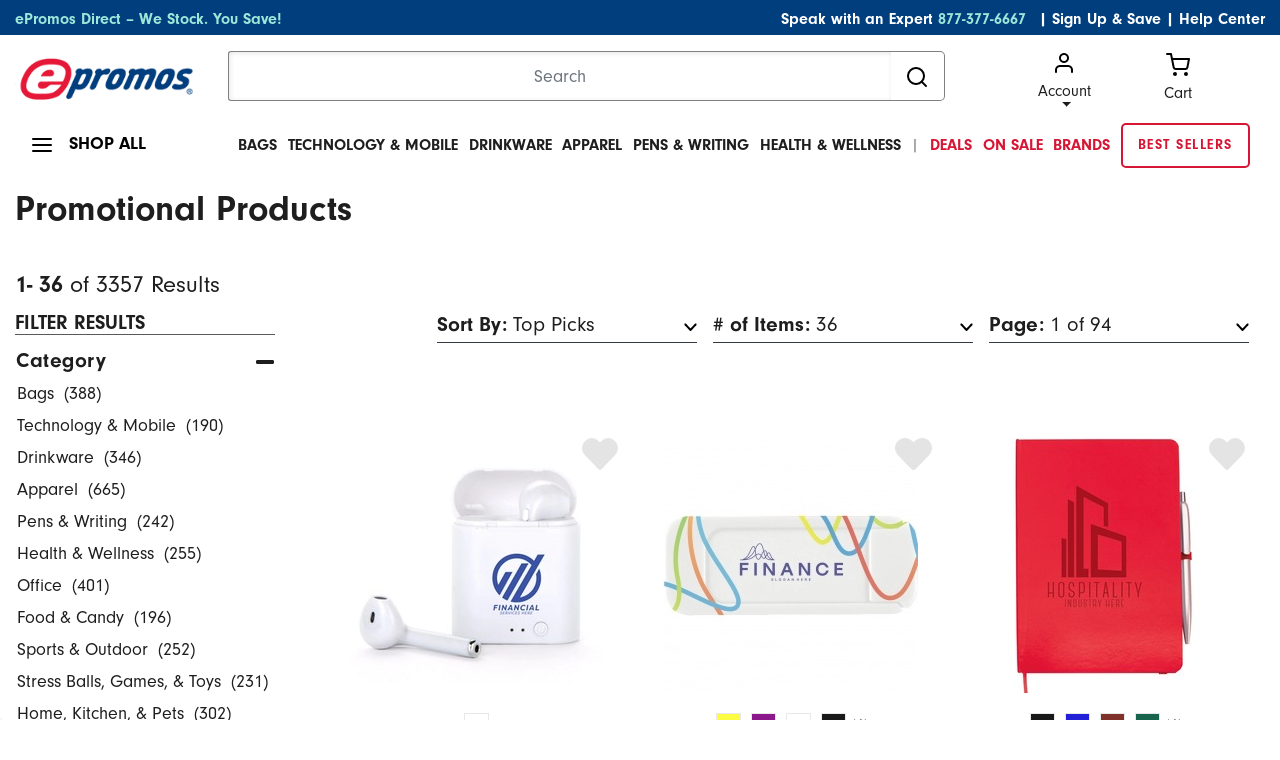

--- FILE ---
content_type: text/html;charset=UTF-8
request_url: https://www.epromos.com/category/_/N-11000
body_size: 31094
content:

<!DOCTYPE HTML>
<html lang="en">
<!--TWOCOLNAVPAGE-->
<head>
<script src="https://cmp.osano.com/kI0WuoPiGi/8b16c500-1090-4807-8248-22e9b57126d4/osano.js"></script>
<script async src="https://www.googleoptimize.com/optimize.js?id=OPT-55PH9F3"></script>
<title>Promotional Products &amp; Promotional Items from ePromos
</title>
<meta name="keywords" content="Promotional Products, Promotional Items, ePromos"/>
<meta name="description" content="Browse over 14,000 promotional products and promotional items from ePromos. We are one of the oldest and leading suppliers of custom imprinted logo products on the internet. Our Pomo Specialists can make the perfect marketing products and corporate gifts for your business."/>
<meta charset="utf-8">
<meta http-equiv="X-UA-Compatible" content="IE=edge">
<meta name="viewport" content="width=device-width, initial-scale=1">
<link href="/css/ep-main.min.css?v=7.15.2" rel="stylesheet"/>
<link rel="stylesheet" href="https://use.typekit.net/icv3lci.css">
<link rel="stylesheet" href="/css/theme.css"/>
<link rel="shortcut icon" href="https://www.epromos.com/favicon.ico" type="image/x-icon">
<link rel="canonical" href="https://www.epromos.com/category/_/N-11000"/>
<meta name="google-site-verification" content="kFjIoNCkirc4E6aipyuz-rXWWiKQO-yPCK8m9Q9wUSc"/>
<link rel="next" href="https://www.epromos.com/category/_/N-11000/No-36"/>
<script type="application/ld+json">
{"@context": "http://schema.org","@type": "Organization","name": "ePromos","description": "ePromos is one of the largest online retailers of promotional products in the United States. Since 1998, they've offered a wide array of personalized products, including promotional pens, USB flash drives, and polo shirts. The company is headquartered in St. Cloud. ","url": "https://www.epromos.com/","logo": "https://lh3.googleusercontent.com/-1v6fr5eU3Oc/AAAAAAAAAAI/AAAAAAAABF8/vaEClomyZXo/s120-c/photo.jpg","address": {"streetAddress": "113 5th Avenue South","addressLocality": "St. Cloud","addressRegion": "MN","postalCode": "56301","addressCountry": "USA"},"telephone": "12122868008","faxNumber": "","sameAs" : ["https://www.facebook.com/epromos","https://twitter.com/epromos","https://instagram.com/epromos_promotional_products/","https://www.youtube.com/user/epromos","https://www.linkedin.com/company/epromos-promotional-products","http://en.wikipedia.org/wiki/Epromos.com"]}
</script>
<script type="application/ld+json">
{"@context": "http://schema.org","@type": "WebSite","url": "http://www.epromos.com","potentialAction": {"@type": "SearchAction","target": "https://www.epromos.com/s/_/Ntt-{search_term_string}","query-input": "required name=search_term_string"}}
</script>
<script>
var deviceIsMobile = false;
</script>
</head>
<body>
<script src="/javascript/subcategory-page-jquery.js"></script>
<script>
$(document).ready(function () {
$(".js-showShopAll").on("mouseenter", function () {
$(".shopAllMenuContainer").stop(true, true).fadeIn(200);
});
$(".shopAllMenuContainer").on("mouseleave", function (e) {
if (!$(".shopAllMenuContainer").is(":hover")) {
$(".shopAllMenuContainer").stop(true, true).fadeOut(200);
}
});
$(".js-hasDropdown").on("mouseenter", function () {
$(this).next(".dropdownContent").stop(true, true).fadeIn(200);
});
$(".mainMenu__item").on("mouseleave", function () {
var menu = $(this).find(".dropdownContent");
setTimeout(function () {
if (!menu.is(":hover")) {
menu.stop(true, true).fadeOut(200);
}
}, 200); // Small delay to allow moving the cursor into the dropdown
});
$(".dropdownContent").on("mouseenter", function () {
$(this).stop(true, true).fadeIn(200);
}).on("mouseleave", function () {
$(this).stop(true, true).fadeOut(200);
});
});
</script>
<!-- START OF TOP NAV -->
<header>
<!--TOP NAV ITEM:
PageHeading
-->
<!-- include the jsp module returned from header -->
<script>
var deviceIsMobile = false;
</script>
<!-- Google Analytics -->
<script async src="https://www.googletagmanager.com/gtag/js?id=G-3K5B8QW6WQ"></script>
<script>
/*(function(i,s,o,g,r,a,m){i['GoogleAnalyticsObject']=r;i[r]=i[r]||function(){
(i[r].q=i[r].q||[]).push(arguments)},i[r].l=1*new Date();a=s.createElement(o),
m=s.getElementsByTagName(o)[0];a.async=1;a.src=g;m.parentNode.insertBefore(a,m)
})(window,document,'script','//www.google-analytics.com/analytics.js','ga');*/
var GA_TRACKING_ID = 'UA-174112-1';
var GTAG_TRACKING_ID = 'G-3K5B8QW6WQ';
</script>
<script>
window.dataLayer = window.dataLayer || [];
function gtag(){dataLayer.push(arguments);}
gtag('js', new Date());
gtag('config', GTAG_TRACKING_ID);
</script>
<script>
var dataLayer = [];
</script>
<script>
window.$crisp=[];
window.CRISP_WEBSITE_ID='158792cb-062e-43f7-80de-086903da5dc1';
(function(){
d=document;s=d.createElement("script");s.src="https://client.crisp.chat/l.js";s.async=1;d.getElementsByTagName("head")[0].appendChild(s);
})();
var apiV2Url = 'https://apiv2.epromos.com/public';
var recaptchaSiteKey = '6Ld_1-QoAAAAAL-iXbsmNCWjVg1e-xzU1Rw5idKt';
</script>
<script>
$(document).ready(function(){
// event tracking
$('#BannerWrapTI').on('click', function(){
gtag('event', 'Banner Clicked', {event_category:'Global'});
});
});
</script>
<!-- End Google Analytics -->
<script>
var loggedInCustomer = null;
var leadSource = "";
var hasOrderHistory = false;
</script>
<header class="page-width">
<!-- header top bar -->
<!-- <<<< TOP BLUE BAR >>>> -->
<div class="page-width bg-navy topBlueBar">
<div class="container-fluid">
<div class="row">
<div class="col-md-12">
<div id="topBlue" class="row bg-navy text-white">
<div class="col-md-5 text-left">
<p class="align-middle">
<a class="text-teal" href="/collection-epromos-direct/_/N-56293" title="ePromos Direct" onclick="gtag('event', 'Click on Blue Nav', {event_category:'Navigation',event_label:'ePromos Direct'})">ePromos Direct – We Stock. You Save!</a>
</p>
</div>
<div class="col-md-7 text-right">
<p class="align-middle">Speak with an Expert <a class="text-teal pr-2" href="tel:+1-877-377-6667">877-377-6667</a>
<a class="text-white" href="javascript:void(0);" id="newsletterModalLink"
data-toggle="modal" data-target="#newsletterModal">| Sign Up & Save</a>
|
<a class="text-white" href="/education/">Help Center</a>
</p>
</div>
</div>
</div>
</div>
</div>
</div>
<!-- /header top bar -->
<div class="modal fade" id="newsletterModal" tabindex="-1" role="dialog" aria-hidden="true">
<div class="modal-dialog modal-dialog-scrollable modal-dialog-centered" role="document">
<div class="modal-content border-0">
<div class="modal-header p-0 border-0 mb-2">
<div class="bg-navy text-white px-2 py-1 d-flex align-items-center justify-content-end font-weight-bold mb-0 w-100">
<button type="button" class="close border-0 bg-transparent font-weight-bold p-0 m-0 text-white" data-dismiss="modal" aria-label="Close">
<small>X</small>
</button>
</div>
</div>
<div class="modal-body">
<div id="newsletterModalContent">
<div class="align-items-center">
<div class="align-items-center text-center">
<div class="newsletterModalSection__itemTextArea">
<p class="font-weight-bold">
Sign Up & Save!
<span class="d-block font-weight-light">Subscribe to stay updated about new products and special offers.</span>
</p>
</div>
</div>
<div class="newsletterModalSection__itemFrom">
<form action="#" id="newsletterModalEmailForm" method="post">
<div class="form-group position-relative align-items-center text-center">
<input type="email"
name="email"
title="email address"
class="form-control border-0 mb-3"
id="newsletterModalEmail"
placeholder="Enter your business email address"/>
<input type="hidden" name="token" value="D45A64ED6BDC23AAA986B9550C543DF3"/>
<input type="hidden" name="firstName" title="First Name"/>
<button type="submit"
id="newsletterModalEmailSubmit"
class="btn btn-info btn-lg rounded"
onclick="gtag('event', 'Signup', {event_category:'Global Newsletter',event_label:'Header'})">
Sign Up!
</button>
</div>
<div id="newsletterModalError" style="display: none;">Please enter a valid email address</div>
</form>
</div>
</div>
</div>
<div id="newsletterModalThankYou" style="display: none"></div>
</div>
</div>
</div>
</div>
<!-- <<<< LOGO / SEARCH >>>> -->
<div class="page-width">
<div class="container-fluid">
<div class="row mt-3">
<div class="col-xl-2 col-lg-3 col-md-3 logoContainer">
<a href="#" class="js-mobileNavToggle"> <img id="mobileNavToggle" width="24" height="24"
src="https://images.epromos.com/icons/menu.svg"
alt="mobile menu"/></a>
<div class="logoImage">
<a href="/" title="Promotional Items" id="headerLogoLink">
<img id="logo" width="233" height="59" src="https://images.epromos.com/newimages/2016RD/EP-Logo-notag.png"
alt="ePromos Promotional Products">
</a>
</div>
<a href="tel:+1-877-377-6667"><img class="d-md-none" width="24" height="24" style="float:right; margin-right:10px;" src="https://images.epromos.com/images/phone.svg"
alt="Account"></a>
<a href="javascript:void(0);" onclick="viewCart();">
<img class="d-md-none" width="24" height="24" style="float:right;" src="https://images.epromos.com/icons/shopping-cart.svg"
alt="Account">
</a>
</div>
<div class="col-xl-7 col-md-6 searchContainer">
<form name="search_terms_form" id="headerSearchForm">
<div class="input-group">
<input id="newHeaderSearch" name="search" type="text" class="form-control" placeholder="Search"
aria-label="Search">
<input type="hidden" id="selectedCategory" name="selectedCategory" value=""/>
<input type="hidden" id="ancD" name="ancD" value=""/>
<input type="hidden" name="newrefine" id="new"/>
<input type="hidden" name="N" value=""/>
<input type="hidden" name="Ne" value=""/>
<div class="input-group-append">
<button id="searchBoxButton" class="btn btn-outline-none" type="button">
<img src="https://images.epromos.com/icons/search.svg" width="24" height="24" alt="Search">
</button>
</div>
</div>
</form>
</div>
<div class="col-md-3 cartArea">
<div class="dropdown show">
<a href="https://www.epromos.com/account/"
id="dropdownMenuLink" class="text-dark dropdown-toggle ">
<img src="https://images.epromos.com/icons/user.svg" alt="Account">Account
</a>
<div class="dropdown-menu" aria-labelledby="dropdownMenuLink">
<a class="dropdown-item" href="https://www.epromos.com/account/signup">Register your
account</a>
<a class="dropdown-item" href="#" onclick="showSignInSignUp();">Sign in</a>
<a class="dropdown-item" href="/account/favorites">
Favorites (0)
</a>
</div>
</div>
<!-- Favorites -->
<a href="javascript:void(0);" onclick="viewCart();" class="text-dark" id="viewCartButton">
<img src="https://images.epromos.com/icons/shopping-cart.svg" alt="Account">
<div>Cart <span></span></div>
</a>
</div>
</div>
</div>
</div>
<script>
var currentURL = window.location.href;
//console.log("currentURL: " + currentURL);
if(currentURL.toLocaleLowerCase() == "https://saurabh.epromos.com:8443/".toLocaleLowerCase()
|| currentURL.toLocaleLowerCase() == "https://www.epromos.com/".toLocaleLowerCase()
|| currentURL.toLocaleLowerCase() == "https://testwww.epromos.com/".toLocaleLowerCase()
|| currentURL.toLocaleLowerCase() == "https://relwww.epromos.com/".toLocaleLowerCase())
{
var headerLogoLink = document.getElementById("headerLogoLink");
//console.log("1abc: headerLogoLink: " + headerLogoLink);
if(headerLogoLink != undefined && headerLogoLink != null) {
//console.log("2abc: headerLogoLink: "+headerLogoLink);
headerLogoLink.removeAttribute("href");
//console.log("3abc: headerLogoLink: "+headerLogoLink);
}
//console.log("4abc: headerLogoLink: "+headerLogoLink);
}
</script>
<div class="page-width container-fluid">
<div class="row mt-3 mb-3 position-relative">
<div class="col-md-3 col-lg-2 shopAll">
<a class="js-showShopAll borderNavLink lg">
<img id="shopAllMenu" src="https://images.epromos.com/icons/menu.svg" alt="menu">
<span>SHOP ALL</span>
</a>
</div>
<div class="col-md-9 col-lg-10 mainMenuContainer">
<ul class="mainMenu position-relative">
<li class="mainMenu__item black bg-transparent">
<a href="/custom-bags-backpacks-totes-cases/_/N-11420" class="borderNavLink js-hasDropdown text-uppercase" onclick="gtag('event', 'Click on Top Nav', {event_category:'Navigation',event_label:'Bags'})">
Bags</a>
<div class="mainMenu__itemContent dropdownContent dropdown-menu shadow-none">
<p class="text-uppercase mb-0">Bags</p>
<div class="dropDownDivision d-flex align-items-center">
<div class="leftLinks">
<div class="links">
<a class="dropdown-item bg-transparent pl-0" href="/promotional-tote-bags/_/N-11458" onclick="gtag('event', 'Click on Top Subcategory in Flyout', {event_category:'Navigation',event_label:'Promotional Tote Bags'})">Tote Bags</a>
<a class="dropdown-item bg-transparent pl-0" href="/custom-insulated-lunch-cooler-bags/_/N-13784" onclick="gtag('event', 'Click on Top Subcategory in Flyout', {event_category:'Navigation',event_label:'Custom Insulated Lunch & Cooler Bags'})">Lunch Bags</a>
<a class="dropdown-item bg-transparent pl-0" href="/custom-backpacks-sling-bags/_/N-14726" onclick="gtag('event', 'Click on Top Subcategory in Flyout', {event_category:'Navigation',event_label:'Custom Backpacks & Sling Bags'})">Backpacks</a>
<a class="dropdown-item bg-transparent pl-0" href="/custom-briefcases-attaches/_/N-13821" onclick="gtag('event', 'Click on Top Subcategory in Flyout', {event_category:'Navigation',event_label:'Custom Briefcases & Attaches'})">Briefcases & Business Bags</a>
<a class="dropdown-item bg-transparent pl-0" href="/hard-sided-coolers/_/N-14770" onclick="gtag('event', 'Click on Top Subcategory in Flyout', {event_category:'Navigation',event_label:'Hard-Sided Coolers'})">Coolers</a>
</div>
</div>
<div class="leftLinks">
<div class="links">
<a class="dropdown-item bg-transparent pl-0" href="/promotional-drawstring-bags/_/N-11460" onclick="gtag('event', 'Click on Top Subcategory in Flyout', {event_category:'Navigation',event_label:'Promotional Drawstring Bags'})">Drawstring Bags</a>
<a class="dropdown-item bg-transparent pl-0" href="/custom-sport-bags-gym-bags/_/N-11476" onclick="gtag('event', 'Click on Top Subcategory in Flyout', {event_category:'Navigation',event_label:'Custom Sport Bags & Gym Bags'})">Duffle Bags</a>
<a class="dropdown-item bg-transparent pl-0" href="/fanny-packs/_/N-56273" onclick="gtag('event', 'Click on Top Subcategory in Flyout', {event_category:'Navigation',event_label:'Fanny Packs'})">Fanny Packs</a>
<a class="dropdown-item bg-transparent pl-0" href="/custom-gift-paper-shopping-bags/_/N-11475" onclick="gtag('event', 'Click on Top Subcategory in Flyout', {event_category:'Navigation',event_label:'Custom Gift & Paper Shopping Bags'})">Gift Bags & Paper Bags</a>
<a class="dropdown-item bg-transparent pl-0" href="/custom-laptop-bags-cases/_/N-14723" onclick="gtag('event', 'Click on Top Subcategory in Flyout', {event_category:'Navigation',event_label:'Custom Laptop Bags & Cases'})">Laptop Bags</a>
</div>
</div>
<div class="imgBox">
<img src="https://images.epromos.com/newimages/navigation/category/11420.jpg" loading="lazy" width="333" height="256" alt="">
</div>
</div>
</div>
</li>
<li class="mainMenu__item black bg-transparent">
<a href="/technology-electronics/_/N-11351" class="borderNavLink js-hasDropdown text-uppercase" onclick="gtag('event', 'Click on Top Nav', {event_category:'Navigation',event_label:'Technology & Mobile'})">
Technology & Mobile</a>
<div class="mainMenu__itemContent dropdownContent dropdown-menu shadow-none">
<p class="text-uppercase mb-0">Technology & Mobile</p>
<div class="dropDownDivision d-flex align-items-center">
<div class="leftLinks">
<div class="links">
<a class="dropdown-item bg-transparent pl-0" href="/promotional-cell-phone-stand/_/N-56111" onclick="gtag('event', 'Click on Top Subcategory in Flyout', {event_category:'Navigation',event_label:'Promotional Cell Phone Stand'})">Cell Phone Stands & Holders</a>
<a class="dropdown-item bg-transparent pl-0" href="/custom-cell-phone-wallets/_/N-56110" onclick="gtag('event', 'Click on Top Subcategory in Flyout', {event_category:'Navigation',event_label:'Custom Cell Phone Wallets'})">Cell Phone Wallets</a>
<a class="dropdown-item bg-transparent pl-0" href="/promotional-car-chargers-adapters/_/N-56164" onclick="gtag('event', 'Click on Top Subcategory in Flyout', {event_category:'Navigation',event_label:'Promotional Car Chargers & Adapters'})">Chargers & Adapters</a>
<a class="dropdown-item bg-transparent pl-0" href="/custom-computer-accessories/_/N-11362" onclick="gtag('event', 'Click on Top Subcategory in Flyout', {event_category:'Navigation',event_label:'Custom Computer Accessories'})">Computer Accessories</a>
<a class="dropdown-item bg-transparent pl-0" href="/custom-headphones-earbuds/_/N-56105" onclick="gtag('event', 'Click on Top Subcategory in Flyout', {event_category:'Navigation',event_label:'Custom Headphones & Earbuds'})">Headphones & Earbuds</a>
</div>
</div>
<div class="leftLinks">
<div class="links">
<a class="dropdown-item bg-transparent pl-0" href="/promotional-powerbanks-chargers/_/N-56043" onclick="gtag('event', 'Click on Top Subcategory in Flyout', {event_category:'Navigation',event_label:'Promotional Powerbanks & Chargers'})">Power Banks</a>
<a class="dropdown-item bg-transparent pl-0" href="/screen-cleaners/_/N-55997" onclick="gtag('event', 'Click on Top Subcategory in Flyout', {event_category:'Navigation',event_label:'Screen Cleaners'})">Screen Cleaners</a>
<a class="dropdown-item bg-transparent pl-0" href="/promotional-speakers/_/N-14164" onclick="gtag('event', 'Click on Top Subcategory in Flyout', {event_category:'Navigation',event_label:'Promotional Speakers'})">Speakers</a>
<a class="dropdown-item bg-transparent pl-0" href="/promotional-usb-flash-drives/_/N-13820" onclick="gtag('event', 'Click on Top Subcategory in Flyout', {event_category:'Navigation',event_label:'Promotional USB Flash Drives'})">USB Flash Drives</a>
<a class="dropdown-item bg-transparent pl-0" href="/promotional-webcam-covers/_/N-56251" onclick="gtag('event', 'Click on Top Subcategory in Flyout', {event_category:'Navigation',event_label:'Promotional Webcam Covers'})">Webcam Covers</a>
</div>
</div>
<div class="imgBox">
<img src="https://images.epromos.com/newimages/navigation/category/11351.jpg" loading="lazy" width="333" height="256" alt="">
</div>
</div>
</div>
</li>
<li class="mainMenu__item black bg-transparent">
<a href="/promotional-mugs-drinkware/_/N-11095" class="borderNavLink js-hasDropdown text-uppercase" onclick="gtag('event', 'Click on Top Nav', {event_category:'Navigation',event_label:'Drinkware'})">
Drinkware</a>
<div class="mainMenu__itemContent dropdownContent dropdown-menu shadow-none">
<p class="text-uppercase mb-0">Drinkware</p>
<div class="dropDownDivision d-flex align-items-center">
<div class="leftLinks">
<div class="links">
<a class="dropdown-item bg-transparent pl-0" href="/custom-bar-glassware/_/N-11097" onclick="gtag('event', 'Click on Top Subcategory in Flyout', {event_category:'Navigation',event_label:'Custom Bar & Glassware'})">Bar & Glassware</a>
<a class="dropdown-item bg-transparent pl-0" href="/custom-bottles-and-sippy-cups/_/N-14793" onclick="gtag('event', 'Click on Top Subcategory in Flyout', {event_category:'Navigation',event_label:'Custom Bottles and Sippy Cups'})">Baby Bottles & Sippy Cups</a>
<a class="dropdown-item bg-transparent pl-0" href="/coffee-mugs/_/N-14776" onclick="gtag('event', 'Click on Top Subcategory in Flyout', {event_category:'Navigation',event_label:'Coffee Mugs'})">Coffee Mugs</a>
<a class="dropdown-item bg-transparent pl-0" href="/custom-can-coolers-and-drink-insulators/_/N-11112" onclick="gtag('event', 'Click on Top Subcategory in Flyout', {event_category:'Navigation',event_label:'Custom Can Coolers and Drink Insulators'})">Can Coolers</a>
<a class="dropdown-item bg-transparent pl-0" href="/custom-drinkware-accessories/_/N-11108" onclick="gtag('event', 'Click on Top Subcategory in Flyout', {event_category:'Navigation',event_label:'Custom Drinkware Accessories'})">Drinkware Accessories</a>
</div>
</div>
<div class="leftLinks">
<div class="links">
<a class="dropdown-item bg-transparent pl-0" href="/custom-mugs-drinkware-and-barware-gift-sets/_/N-11632" onclick="gtag('event', 'Click on Top Subcategory in Flyout', {event_category:'Navigation',event_label:'Custom Mugs, Drinkware, and Barware Gift Sets'})">Drinkware Gift Sets</a>
<a class="dropdown-item bg-transparent pl-0" href="/custom-tumblers/_/N-56159" onclick="gtag('event', 'Click on Top Subcategory in Flyout', {event_category:'Navigation',event_label:'Custom Tumblers'})">Tumblers & Travel Mugs</a>
<a class="dropdown-item bg-transparent pl-0" href="/promotional-stadium-cups/_/N-14171" onclick="gtag('event', 'Click on Top Subcategory in Flyout', {event_category:'Navigation',event_label:'Promotional Stadium Cups'})">Plastic Cups</a>
<a class="dropdown-item bg-transparent pl-0" href="/custom-sports-bottles-water-bottles/_/N-11104" onclick="gtag('event', 'Click on Top Subcategory in Flyout', {event_category:'Navigation',event_label:'Custom Sports Bottles & Water Bottles'})">Water Bottles</a>
</div>
</div>
<div class="imgBox">
<img src="https://images.epromos.com/newimages/navigation/category/11095.jpg" loading="lazy" width="333" height="256" alt="">
</div>
</div>
</div>
</li>
<li class="mainMenu__item black bg-transparent">
<a href="/custom-embroidered-printed-apparel/_/N-11043" class="borderNavLink js-hasDropdown text-uppercase" onclick="gtag('event', 'Click on Top Nav', {event_category:'Navigation',event_label:'Apparel'})">
Apparel</a>
<div class="mainMenu__itemContent dropdownContent dropdown-menu shadow-none">
<p class="text-uppercase mb-0">Apparel</p>
<div class="dropDownDivision d-flex align-items-center">
<div class="leftLinks">
<div class="links">
<a class="dropdown-item bg-transparent pl-0" href="/customized-logo-apparel-accessories/_/N-11083" onclick="gtag('event', 'Click on Top Subcategory in Flyout', {event_category:'Navigation',event_label:'Customized Logo Apparel Accessories'})">Apparel Accessories</a>
<a class="dropdown-item bg-transparent pl-0" href="/custom-button-down-shirts/_/N-11086" onclick="gtag('event', 'Click on Top Subcategory in Flyout', {event_category:'Navigation',event_label:'Custom Button Down Shirts'})">Button Down Shirts</a>
<a class="dropdown-item bg-transparent pl-0" href="/custom-caps-hats/_/N-11278" onclick="gtag('event', 'Click on Top Subcategory in Flyout', {event_category:'Navigation',event_label:'Custom Caps & Hats'})">Caps & Hats</a>
<a class="dropdown-item bg-transparent pl-0" href="/custom-polo-golf-shirts/_/N-11075" onclick="gtag('event', 'Click on Top Subcategory in Flyout', {event_category:'Navigation',event_label:'Custom Polo & Golf Shirts'})">Golf & Polo Shirts</a>
<a class="dropdown-item bg-transparent pl-0" href="/custom-embroidered-robes-sleepwear/_/N-11069" onclick="gtag('event', 'Click on Top Subcategory in Flyout', {event_category:'Navigation',event_label:'Custom Embroidered Robes & Sleepwear'})">Loungewear</a>
</div>
</div>
<div class="leftLinks">
<div class="links">
<a class="dropdown-item bg-transparent pl-0" href="/custom-jackets-fleece-vests-rainwear/_/N-11060" onclick="gtag('event', 'Click on Top Subcategory in Flyout', {event_category:'Navigation',event_label:'Custom Jackets, Fleece, Vests & Rainwear'})">Outerwear</a>
<a class="dropdown-item bg-transparent pl-0" href="/custom-team-uniforms-sports-apparel/_/N-11084" onclick="gtag('event', 'Click on Top Subcategory in Flyout', {event_category:'Navigation',event_label:'Custom Team Uniforms & Sports Apparel'})">Sports Apparel & Activewear</a>
<a class="dropdown-item bg-transparent pl-0" href="/custom-sweaters-turtlenecks-vests/_/N-11091" onclick="gtag('event', 'Click on Top Subcategory in Flyout', {event_category:'Navigation',event_label:'Custom Sweaters, Turtlenecks & Vests'})">Sweaters & Layering</a>
<a class="dropdown-item bg-transparent pl-0" href="/custom-logo-sweatshirts-sweatpants/_/N-11065" onclick="gtag('event', 'Click on Top Subcategory in Flyout', {event_category:'Navigation',event_label:'Custom Logo Sweatshirts & Sweatpants'})">Sweatshirts & Sweatpants</a>
<a class="dropdown-item bg-transparent pl-0" href="/custom-printed-t-shirts-tank-tops/_/N-11070" onclick="gtag('event', 'Click on Top Subcategory in Flyout', {event_category:'Navigation',event_label:'Custom Printed T-Shirts & Tank Tops'})">T-Shirts</a>
</div>
</div>
<div class="imgBox">
<img src="https://images.epromos.com/newimages/navigation/category/11043.jpg" loading="lazy" width="333" height="256" alt="">
</div>
</div>
</div>
</li>
<li class="mainMenu__item black bg-transparent">
<a href="/pens-writing/_/N-11477" class="borderNavLink js-hasDropdown text-uppercase" onclick="gtag('event', 'Click on Top Nav', {event_category:'Navigation',event_label:'Pens & Writing'})">
Pens & Writing</a>
<div class="mainMenu__itemContent dropdownContent dropdown-menu shadow-none">
<p class="text-uppercase mb-0">Pens & Writing</p>
<div class="dropDownDivision d-flex align-items-center">
<div class="leftLinks">
<div class="links">
<a class="dropdown-item bg-transparent pl-0" href="/highlighters-markers/_/N-11495" onclick="gtag('event', 'Click on Top Subcategory in Flyout', {event_category:'Navigation',event_label:'Highlighters & Markers'})">Highlighters & Markers</a>
<a class="dropdown-item bg-transparent pl-0" href="/pencils-mechanical-pencils/_/N-11496" onclick="gtag('event', 'Click on Top Subcategory in Flyout', {event_category:'Navigation',event_label:'Pencils & Mechanical Pencils'})">Pencils</a>
<a class="dropdown-item bg-transparent pl-0" href="/promotional-pens/_/N-11503" onclick="gtag('event', 'Click on Top Subcategory in Flyout', {event_category:'Navigation',event_label:'Promotional Pens'})">Pens</a>
<a class="dropdown-item bg-transparent pl-0" href="/stylus-multi-function-pens/_/N-11497" onclick="gtag('event', 'Click on Top Subcategory in Flyout', {event_category:'Navigation',event_label:'Stylus & Multi-Function Pens'})">Stylus & Multi-Function Pens</a>
<a class="dropdown-item bg-transparent pl-0" href="/pen-gift-sets/_/N-11494" onclick="gtag('event', 'Click on Top Subcategory in Flyout', {event_category:'Navigation',event_label:'Pen Gift Sets'})">Writing Gift Sets</a>
</div>
</div>
<div class="leftLinks">
<div class="links">
<a class="dropdown-item bg-transparent pl-0" href="/highlighters-markers/_/N-11495" onclick="gtag('event', 'Click on Top Subcategory in Flyout', {event_category:'Navigation',event_label:'Highlighters & Markers'})">Highlighters & Markers</a>
<a class="dropdown-item bg-transparent pl-0" href="/pencils-mechanical-pencils/_/N-11496" onclick="gtag('event', 'Click on Top Subcategory in Flyout', {event_category:'Navigation',event_label:'Pencils & Mechanical Pencils'})">Pencils</a>
<a class="dropdown-item bg-transparent pl-0" href="/promotional-pens/_/N-11503" onclick="gtag('event', 'Click on Top Subcategory in Flyout', {event_category:'Navigation',event_label:'Promotional Pens'})">Pens</a>
<a class="dropdown-item bg-transparent pl-0" href="/stylus-multi-function-pens/_/N-11497" onclick="gtag('event', 'Click on Top Subcategory in Flyout', {event_category:'Navigation',event_label:'Stylus & Multi-Function Pens'})">Stylus & Multi-Function Pens</a>
<a class="dropdown-item bg-transparent pl-0" href="/pen-gift-sets/_/N-11494" onclick="gtag('event', 'Click on Top Subcategory in Flyout', {event_category:'Navigation',event_label:'Pen Gift Sets'})">Writing Gift Sets</a>
</div>
</div>
<div class="imgBox">
<img src="https://images.epromos.com/newimages/navigation/category/11477.jpg" loading="lazy" width="333" height="256" alt="">
</div>
</div>
</div>
</li>
<li class="mainMenu__item black bg-transparent">
<a href="/health-safety/_/N-11337" class="borderNavLink js-hasDropdown text-uppercase" onclick="gtag('event', 'Click on Top Nav', {event_category:'Navigation',event_label:'Health & Wellness'})">
Health & Wellness</a>
<div class="mainMenu__itemContent dropdownContent dropdown-menu shadow-none">
<p class="text-uppercase mb-0">Health & Wellness</p>
<div class="dropDownDivision d-flex align-items-center">
<div class="leftLinks">
<div class="links">
<a class="dropdown-item bg-transparent pl-0" href="/face-masks/_/N-56281" onclick="gtag('event', 'Click on Top Subcategory in Flyout', {event_category:'Navigation',event_label:'Face Masks'})">Face Masks</a>
<a class="dropdown-item bg-transparent pl-0" href="/custom-promo-hand-sanitizers/_/N-14404" onclick="gtag('event', 'Click on Top Subcategory in Flyout', {event_category:'Navigation',event_label:'Custom Promo Hand Sanitizers'})">Hand Sanitizers</a>
<a class="dropdown-item bg-transparent pl-0" href="/pill-boxes-home-healthcare/_/N-11340" onclick="gtag('event', 'Click on Top Subcategory in Flyout', {event_category:'Navigation',event_label:'Pill Boxes & Home Healthcare'})">Healthcare Items</a>
<a class="dropdown-item bg-transparent pl-0" href="/promotional-lip-balm/_/N-13796" onclick="gtag('event', 'Click on Top Subcategory in Flyout', {event_category:'Navigation',event_label:'Promotional Lip Balm'})">Lip Balm</a>
<a class="dropdown-item bg-transparent pl-0" href="/personal-care-beauty/_/N-14426" onclick="gtag('event', 'Click on Top Subcategory in Flyout', {event_category:'Navigation',event_label:'Personal Care & Beauty'})">Personal Care</a>
</div>
</div>
<div class="leftLinks">
<div class="links">
<a class="dropdown-item bg-transparent pl-0" href="/pill-boxes-home-healthcare/_/N-11340" onclick="gtag('event', 'Click on Top Subcategory in Flyout', {event_category:'Navigation',event_label:'Pill Boxes & Home Healthcare'})">Healthcare Items</a>
<a class="dropdown-item bg-transparent pl-0" href="/promotional-lip-balm/_/N-13796" onclick="gtag('event', 'Click on Top Subcategory in Flyout', {event_category:'Navigation',event_label:'Promotional Lip Balm'})">Lip Balm</a>
<a class="dropdown-item bg-transparent pl-0" href="/personal-care-beauty/_/N-14426" onclick="gtag('event', 'Click on Top Subcategory in Flyout', {event_category:'Navigation',event_label:'Personal Care & Beauty'})">Personal Care</a>
<a class="dropdown-item bg-transparent pl-0" href="/custom-logo-safety-equipment/_/N-14268" onclick="gtag('event', 'Click on Top Subcategory in Flyout', {event_category:'Navigation',event_label:'Custom Logo Safety Equipment'})">Safety Equipment</a>
<a class="dropdown-item bg-transparent pl-0" href="/promo-sunscreens-lotions/_/N-14405" onclick="gtag('event', 'Click on Top Subcategory in Flyout', {event_category:'Navigation',event_label:'Promo Sunscreens & Lotions'})">Sunscreen</a>
</div>
</div>
<div class="imgBox">
<img src="https://images.epromos.com/newimages/navigation/category/11337.jpg" loading="lazy" width="333" height="256" alt="">
</div>
</div>
</div>
</li>
<li class="mainMenu__item black bg-transparent font-weight-light">|</li>
<li class="mainMenu__item text-red"><a href="/epromos-deals-coupons/" onclick="gtag('event', 'Click on Top Nav', {event_category:'Navigation',event_label:'Deals'})"><span class="text-red">DEALS</span></a></li>
<li class="mainMenu__item text-red"><a href="/_/N-11609" onclick="gtag('event', 'Click on Top Nav', {event_category:'Navigation',event_label:'On Sale'})"><span class="text-red">ON SALE</span></a></li>
<li class="mainMenu__item text-red"><a href="/brand/_/N-100568" onclick="gtag('event', 'Click on Top Nav', {event_category:'Navigation',event_label:'Brands'})"><span class="text-red">BRANDS</span></a></li>
<li class="mainMenu__item"><a href="/collection-epromos-core/_/N-56291" onclick="gtag('event', 'Click on Top Nav', {event_category:'Navigation',event_label:'ePromos Core'})" class="btn btn-outline-red font-weight-bold">
BEST SELLERS</a>
</li>
</ul>
</div>
<div class="menuListContainer shopAllMenuContainer">
<span class="topBorder"></span>
<div class="row">
<div class="col-md-6">
<p class="menuHeading">
BY CATEGORY
</p>
<ul class="menuList">
<li>
<a href="/custom-bags-backpacks-totes-cases/_/N-11420" onclick="gtag('event', 'Click on Category in Flyout', {event_category:'Navigation',event_label:'Bags'})">Bags</a>
</li>
<li>
<a href="/technology-electronics/_/N-11351" onclick="gtag('event', 'Click on Category in Flyout', {event_category:'Navigation',event_label:'Technology & Mobile'})">Technology & Mobile</a>
</li>
<li>
<a href="/promotional-mugs-drinkware/_/N-11095" onclick="gtag('event', 'Click on Category in Flyout', {event_category:'Navigation',event_label:'Drinkware'})">Drinkware</a>
</li>
<li>
<a href="/custom-embroidered-printed-apparel/_/N-11043" onclick="gtag('event', 'Click on Category in Flyout', {event_category:'Navigation',event_label:'Apparel'})">Apparel</a>
</li>
<li>
<a href="/pens-writing/_/N-11477" onclick="gtag('event', 'Click on Category in Flyout', {event_category:'Navigation',event_label:'Pens & Writing'})">Pens & Writing</a>
</li>
<li>
<a href="/health-safety/_/N-11337" onclick="gtag('event', 'Click on Category in Flyout', {event_category:'Navigation',event_label:'Health & Wellness'})">Health & Wellness</a>
</li>
<li>
<a href="/office-desktop-accessories/_/N-11567" onclick="gtag('event', 'Click on Category in Flyout', {event_category:'Navigation',event_label:'Office'})">Office</a>
</li>
<li>
<a href="/promotional-candy-food-drink/_/N-11125" onclick="gtag('event', 'Click on Category in Flyout', {event_category:'Navigation',event_label:'Food & Candy'})">Food & Candy</a>
</li>
<li>
<a href="/golf-sports-outdoor-items/_/N-11298" onclick="gtag('event', 'Click on Category in Flyout', {event_category:'Navigation',event_label:'Sports & Outdoor'})">Sports & Outdoor</a>
</li>
<li>
<a href="/games-toys-stressballs/_/N-11389" onclick="gtag('event', 'Click on Category in Flyout', {event_category:'Navigation',event_label:'Stress Balls, Games, & Toys'})">Stress Balls, Games, & Toys</a>
</li>
<li>
<a href="/home-kitchen-pets/_/N-11582" onclick="gtag('event', 'Click on Category in Flyout', {event_category:'Navigation',event_label:'Home, Kitchen, & Pets'})">Home, Kitchen, & Pets</a>
</li>
<li>
<a href="/custom-automotive-accessories/_/N-11029" onclick="gtag('event', 'Click on Category in Flyout', {event_category:'Navigation',event_label:'Automotive & Tools'})">Automotive & Tools</a>
</li>
<li>
<a href="/trade-show-signage/_/N-11116" onclick="gtag('event', 'Click on Category in Flyout', {event_category:'Navigation',event_label:'Trade Show'})">Trade Show</a>
</li>
<li>
<a href="/custom-corporate-gifts/_/N-11149" onclick="gtag('event', 'Click on Category in Flyout', {event_category:'Navigation',event_label:'Corporate Gifts'})">Corporate Gifts</a>
</li>
</ul>
</div>
<div class="col-md-2">
<p class="menuHeading">
AND MORE
</p>
<ul class="menuList vertical">
<li>
<a href="/brand/_/N-100568" onclick="gtag('event', 'Click on Top Nav', {event_category:'Navigation',event_label:'All Brands'})">All Brands</a>
</li>
</ul>
</div>
<div class="col-md-4 text-right">
<img src="https://images.epromos.com/newimages/navigation/shop-all.png" loading="lazy" alt="Featured ShopAll Category">
</div>
</div>
</div>
</div>
</div>
<!-- <<<< MOBILE MAIN MENU >>>> -->
<div class="h-75 mobileMenu drawer drawer--hidden">
<ul class="nav nav-pills flex-column px-3">
<li class="nav-item dropdown border-bottom border-border-gray">
<a class="nav-link p-2 text-dark d-flex align-items-center" href="/account/signin"><i class="fas fa-user"></i>
<span class="p-2">Sign in</span>
</a>
</li>
<li class="nav-item dropdown border-bottom border-border-gray bg-gray">
<a class="nav-link dropdown-toggle p-2 text-dark d-flex justify-content-between align-items-center font-weight-bold text-uppercase" data-target="#Bags"
aria-controls="Bags" data-toggle="collapse" role="button" aria-haspopup="true" aria-expanded="false"> Bags</a>
<ul class="ul-no-style collapse" id="Bags">
<li class="border-bottom border-gray nav-item">
<a class="dropdown-item p-2 nav-link " href="/promotional-tote-bags/_/N-11458" onclick="gtag('event', 'Click on Top Subcategory in Flyout', {event_category:'Navigation',event_label:'Promotional Tote Bags'})">Tote Bags</a>
</li>
<li class="border-bottom border-gray nav-item">
<a class="dropdown-item p-2 nav-link " href="/custom-insulated-lunch-cooler-bags/_/N-13784" onclick="gtag('event', 'Click on Top Subcategory in Flyout', {event_category:'Navigation',event_label:'Custom Insulated Lunch & Cooler Bags'})">Lunch Bags</a>
</li>
<li class="border-bottom border-gray nav-item">
<a class="dropdown-item p-2 nav-link " href="/custom-backpacks-sling-bags/_/N-14726" onclick="gtag('event', 'Click on Top Subcategory in Flyout', {event_category:'Navigation',event_label:'Custom Backpacks & Sling Bags'})">Backpacks</a>
</li>
<li class="border-bottom border-gray nav-item">
<a class="dropdown-item p-2 nav-link " href="/custom-briefcases-attaches/_/N-13821" onclick="gtag('event', 'Click on Top Subcategory in Flyout', {event_category:'Navigation',event_label:'Custom Briefcases & Attaches'})">Briefcases & Business Bags</a>
</li>
<li class="border-bottom border-gray nav-item">
<a class="dropdown-item p-2 nav-link " href="/hard-sided-coolers/_/N-14770" onclick="gtag('event', 'Click on Top Subcategory in Flyout', {event_category:'Navigation',event_label:'Hard-Sided Coolers'})">Coolers</a>
</li>
<li class="border-bottom border-gray nav-item">
<a class="dropdown-item p-2 nav-link " href="/promotional-drawstring-bags/_/N-11460" onclick="gtag('event', 'Click on Top Subcategory in Flyout', {event_category:'Navigation',event_label:'Promotional Drawstring Bags'})">Drawstring Bags</a>
</li>
<li class="border-bottom border-gray nav-item">
<a class="dropdown-item p-2 nav-link " href="/custom-sport-bags-gym-bags/_/N-11476" onclick="gtag('event', 'Click on Top Subcategory in Flyout', {event_category:'Navigation',event_label:'Custom Sport Bags & Gym Bags'})">Duffle Bags</a>
</li>
<li class="border-bottom border-gray nav-item">
<a class="dropdown-item p-2 nav-link " href="/fanny-packs/_/N-56273" onclick="gtag('event', 'Click on Top Subcategory in Flyout', {event_category:'Navigation',event_label:'Fanny Packs'})">Fanny Packs</a>
</li>
<li class="border-bottom border-gray nav-item">
<a class="dropdown-item p-2 nav-link " href="/custom-gift-paper-shopping-bags/_/N-11475" onclick="gtag('event', 'Click on Top Subcategory in Flyout', {event_category:'Navigation',event_label:'Custom Gift & Paper Shopping Bags'})">Gift Bags & Paper Bags</a>
</li>
<li class="border-bottom border-gray nav-item">
<a class="dropdown-item p-2 nav-link font-weight-bold" href="/custom-bags-backpacks-totes-cases/_/N-11420" onclick="gtag('event', 'Click on Category in Flyout', {event_category:'Navigation',event_label:'Bags'})">View All Bags</a>
</li>
</ul>
</li>
<li class="nav-item dropdown border-bottom border-border-gray bg-gray">
<a class="nav-link dropdown-toggle p-2 text-dark d-flex justify-content-between align-items-center font-weight-bold text-uppercase" data-target="#Technology_&_Mobile"
aria-controls="Technology_&_Mobile" data-toggle="collapse" role="button" aria-haspopup="true" aria-expanded="false"> Technology & Mobile</a>
<ul class="ul-no-style collapse" id="Technology_&_Mobile">
<li class="border-bottom border-gray nav-item">
<a class="dropdown-item p-2 nav-link " href="/promotional-cell-phone-stand/_/N-56111" onclick="gtag('event', 'Click on Top Subcategory in Flyout', {event_category:'Navigation',event_label:'Promotional Cell Phone Stand'})">Cell Phone Stands & Holders</a>
</li>
<li class="border-bottom border-gray nav-item">
<a class="dropdown-item p-2 nav-link " href="/custom-cell-phone-wallets/_/N-56110" onclick="gtag('event', 'Click on Top Subcategory in Flyout', {event_category:'Navigation',event_label:'Custom Cell Phone Wallets'})">Cell Phone Wallets</a>
</li>
<li class="border-bottom border-gray nav-item">
<a class="dropdown-item p-2 nav-link " href="/promotional-car-chargers-adapters/_/N-56164" onclick="gtag('event', 'Click on Top Subcategory in Flyout', {event_category:'Navigation',event_label:'Promotional Car Chargers & Adapters'})">Chargers & Adapters</a>
</li>
<li class="border-bottom border-gray nav-item">
<a class="dropdown-item p-2 nav-link " href="/custom-computer-accessories/_/N-11362" onclick="gtag('event', 'Click on Top Subcategory in Flyout', {event_category:'Navigation',event_label:'Custom Computer Accessories'})">Computer Accessories</a>
</li>
<li class="border-bottom border-gray nav-item">
<a class="dropdown-item p-2 nav-link " href="/custom-headphones-earbuds/_/N-56105" onclick="gtag('event', 'Click on Top Subcategory in Flyout', {event_category:'Navigation',event_label:'Custom Headphones & Earbuds'})">Headphones & Earbuds</a>
</li>
<li class="border-bottom border-gray nav-item">
<a class="dropdown-item p-2 nav-link " href="/promotional-powerbanks-chargers/_/N-56043" onclick="gtag('event', 'Click on Top Subcategory in Flyout', {event_category:'Navigation',event_label:'Promotional Powerbanks & Chargers'})">Power Banks</a>
</li>
<li class="border-bottom border-gray nav-item">
<a class="dropdown-item p-2 nav-link " href="/screen-cleaners/_/N-55997" onclick="gtag('event', 'Click on Top Subcategory in Flyout', {event_category:'Navigation',event_label:'Screen Cleaners'})">Screen Cleaners</a>
</li>
<li class="border-bottom border-gray nav-item">
<a class="dropdown-item p-2 nav-link " href="/promotional-speakers/_/N-14164" onclick="gtag('event', 'Click on Top Subcategory in Flyout', {event_category:'Navigation',event_label:'Promotional Speakers'})">Speakers</a>
</li>
<li class="border-bottom border-gray nav-item">
<a class="dropdown-item p-2 nav-link " href="/promotional-usb-flash-drives/_/N-13820" onclick="gtag('event', 'Click on Top Subcategory in Flyout', {event_category:'Navigation',event_label:'Promotional USB Flash Drives'})">USB Flash Drives</a>
</li>
<li class="border-bottom border-gray nav-item">
<a class="dropdown-item p-2 nav-link font-weight-bold" href="/technology-electronics/_/N-11351" onclick="gtag('event', 'Click on Category in Flyout', {event_category:'Navigation',event_label:'Technology & Mobile'})">View All Technology & Mobile</a>
</li>
</ul>
</li>
<li class="nav-item dropdown border-bottom border-border-gray bg-gray">
<a class="nav-link dropdown-toggle p-2 text-dark d-flex justify-content-between align-items-center font-weight-bold text-uppercase" data-target="#Drinkware"
aria-controls="Drinkware" data-toggle="collapse" role="button" aria-haspopup="true" aria-expanded="false"> Drinkware</a>
<ul class="ul-no-style collapse" id="Drinkware">
<li class="border-bottom border-gray nav-item">
<a class="dropdown-item p-2 nav-link " href="/custom-bar-glassware/_/N-11097" onclick="gtag('event', 'Click on Top Subcategory in Flyout', {event_category:'Navigation',event_label:'Custom Bar & Glassware'})">Bar & Glassware</a>
</li>
<li class="border-bottom border-gray nav-item">
<a class="dropdown-item p-2 nav-link " href="/coffee-mugs/_/N-14776" onclick="gtag('event', 'Click on Top Subcategory in Flyout', {event_category:'Navigation',event_label:'Coffee Mugs'})">Coffee Mugs</a>
</li>
<li class="border-bottom border-gray nav-item">
<a class="dropdown-item p-2 nav-link " href="/custom-bottles-and-sippy-cups/_/N-14793" onclick="gtag('event', 'Click on Top Subcategory in Flyout', {event_category:'Navigation',event_label:'Custom Bottles and Sippy Cups'})">Baby Bottles & Sippy Cups</a>
</li>
<li class="border-bottom border-gray nav-item">
<a class="dropdown-item p-2 nav-link " href="/custom-can-coolers-and-drink-insulators/_/N-11112" onclick="gtag('event', 'Click on Top Subcategory in Flyout', {event_category:'Navigation',event_label:'Custom Can Coolers and Drink Insulators'})">Can Coolers</a>
</li>
<li class="border-bottom border-gray nav-item">
<a class="dropdown-item p-2 nav-link " href="/custom-drinkware-accessories/_/N-11108" onclick="gtag('event', 'Click on Top Subcategory in Flyout', {event_category:'Navigation',event_label:'Custom Drinkware Accessories'})">Drinkware Accessories</a>
</li>
<li class="border-bottom border-gray nav-item">
<a class="dropdown-item p-2 nav-link " href="/custom-mugs-drinkware-and-barware-gift-sets/_/N-11632" onclick="gtag('event', 'Click on Top Subcategory in Flyout', {event_category:'Navigation',event_label:'Custom Mugs, Drinkware, and Barware Gift Sets'})">Drinkware Gift Sets</a>
</li>
<li class="border-bottom border-gray nav-item">
<a class="dropdown-item p-2 nav-link " href="/custom-tumblers/_/N-56159" onclick="gtag('event', 'Click on Top Subcategory in Flyout', {event_category:'Navigation',event_label:'Custom Tumblers'})">Tumblers & Travel Mugs</a>
</li>
<li class="border-bottom border-gray nav-item">
<a class="dropdown-item p-2 nav-link " href="/custom-sports-bottles-water-bottles/_/N-11104" onclick="gtag('event', 'Click on Top Subcategory in Flyout', {event_category:'Navigation',event_label:'Custom Sports Bottles & Water Bottles'})">Water Bottles</a>
</li>
<li class="border-bottom border-gray nav-item">
<a class="dropdown-item p-2 nav-link " href="/promotional-stadium-cups/_/N-14171" onclick="gtag('event', 'Click on Top Subcategory in Flyout', {event_category:'Navigation',event_label:'Promotional Stadium Cups'})">Plastic Cups</a>
</li>
<li class="border-bottom border-gray nav-item">
<a class="dropdown-item p-2 nav-link font-weight-bold" href="/promotional-mugs-drinkware/_/N-11095" onclick="gtag('event', 'Click on Category in Flyout', {event_category:'Navigation',event_label:'Drinkware'})">View All Drinkware</a>
</li>
</ul>
</li>
<li class="nav-item dropdown border-bottom border-border-gray bg-gray">
<a class="nav-link dropdown-toggle p-2 text-dark d-flex justify-content-between align-items-center font-weight-bold text-uppercase" data-target="#Apparel"
aria-controls="Apparel" data-toggle="collapse" role="button" aria-haspopup="true" aria-expanded="false"> Apparel</a>
<ul class="ul-no-style collapse" id="Apparel">
<li class="border-bottom border-gray nav-item">
<a class="dropdown-item p-2 nav-link " href="/customized-logo-apparel-accessories/_/N-11083" onclick="gtag('event', 'Click on Top Subcategory in Flyout', {event_category:'Navigation',event_label:'Customized Logo Apparel Accessories'})">Apparel Accessories</a>
</li>
<li class="border-bottom border-gray nav-item">
<a class="dropdown-item p-2 nav-link " href="/custom-button-down-shirts/_/N-11086" onclick="gtag('event', 'Click on Top Subcategory in Flyout', {event_category:'Navigation',event_label:'Custom Button Down Shirts'})">Button Down Shirts</a>
</li>
<li class="border-bottom border-gray nav-item">
<a class="dropdown-item p-2 nav-link " href="/custom-caps-hats/_/N-11278" onclick="gtag('event', 'Click on Top Subcategory in Flyout', {event_category:'Navigation',event_label:'Custom Caps & Hats'})">Caps & Hats</a>
</li>
<li class="border-bottom border-gray nav-item">
<a class="dropdown-item p-2 nav-link " href="/custom-polo-golf-shirts/_/N-11075" onclick="gtag('event', 'Click on Top Subcategory in Flyout', {event_category:'Navigation',event_label:'Custom Polo & Golf Shirts'})">Golf & Polo Shirts</a>
</li>
<li class="border-bottom border-gray nav-item">
<a class="dropdown-item p-2 nav-link " href="/custom-embroidered-robes-sleepwear/_/N-11069" onclick="gtag('event', 'Click on Top Subcategory in Flyout', {event_category:'Navigation',event_label:'Custom Embroidered Robes & Sleepwear'})">Loungewear</a>
</li>
<li class="border-bottom border-gray nav-item">
<a class="dropdown-item p-2 nav-link " href="/custom-jackets-fleece-vests-rainwear/_/N-11060" onclick="gtag('event', 'Click on Top Subcategory in Flyout', {event_category:'Navigation',event_label:'Custom Jackets, Fleece, Vests & Rainwear'})">Outerwear</a>
</li>
<li class="border-bottom border-gray nav-item">
<a class="dropdown-item p-2 nav-link " href="/custom-team-uniforms-sports-apparel/_/N-11084" onclick="gtag('event', 'Click on Top Subcategory in Flyout', {event_category:'Navigation',event_label:'Custom Team Uniforms & Sports Apparel'})">Sports Apparel & Activewear</a>
</li>
<li class="border-bottom border-gray nav-item">
<a class="dropdown-item p-2 nav-link " href="/custom-sweaters-turtlenecks-vests/_/N-11091" onclick="gtag('event', 'Click on Top Subcategory in Flyout', {event_category:'Navigation',event_label:'Custom Sweaters, Turtlenecks & Vests'})">Sweaters & Layering</a>
</li>
<li class="border-bottom border-gray nav-item">
<a class="dropdown-item p-2 nav-link " href="/custom-logo-sweatshirts-sweatpants/_/N-11065" onclick="gtag('event', 'Click on Top Subcategory in Flyout', {event_category:'Navigation',event_label:'Custom Logo Sweatshirts & Sweatpants'})">Sweatshirts & Sweatpants</a>
</li>
<li class="border-bottom border-gray nav-item">
<a class="dropdown-item p-2 nav-link font-weight-bold" href="/custom-embroidered-printed-apparel/_/N-11043" onclick="gtag('event', 'Click on Category in Flyout', {event_category:'Navigation',event_label:'Apparel'})">View All Apparel</a>
</li>
</ul>
</li>
<li class="nav-item dropdown border-bottom border-border-gray bg-gray">
<a class="nav-link dropdown-toggle p-2 text-dark d-flex justify-content-between align-items-center font-weight-bold text-uppercase" data-target="#Pens_&_Writing"
aria-controls="Pens_&_Writing" data-toggle="collapse" role="button" aria-haspopup="true" aria-expanded="false"> Pens & Writing</a>
<ul class="ul-no-style collapse" id="Pens_&_Writing">
<li class="border-bottom border-gray nav-item">
<a class="dropdown-item p-2 nav-link " href="/highlighters-markers/_/N-11495" onclick="gtag('event', 'Click on Top Subcategory in Flyout', {event_category:'Navigation',event_label:'Highlighters & Markers'})">Highlighters & Markers</a>
</li>
<li class="border-bottom border-gray nav-item">
<a class="dropdown-item p-2 nav-link " href="/pencils-mechanical-pencils/_/N-11496" onclick="gtag('event', 'Click on Top Subcategory in Flyout', {event_category:'Navigation',event_label:'Pencils & Mechanical Pencils'})">Pencils</a>
</li>
<li class="border-bottom border-gray nav-item">
<a class="dropdown-item p-2 nav-link " href="/promotional-pens/_/N-11503" onclick="gtag('event', 'Click on Top Subcategory in Flyout', {event_category:'Navigation',event_label:'Promotional Pens'})">Pens</a>
</li>
<li class="border-bottom border-gray nav-item">
<a class="dropdown-item p-2 nav-link " href="/stylus-multi-function-pens/_/N-11497" onclick="gtag('event', 'Click on Top Subcategory in Flyout', {event_category:'Navigation',event_label:'Stylus & Multi-Function Pens'})">Stylus & Multi-Function Pens</a>
</li>
<li class="border-bottom border-gray nav-item">
<a class="dropdown-item p-2 nav-link " href="/pen-gift-sets/_/N-11494" onclick="gtag('event', 'Click on Top Subcategory in Flyout', {event_category:'Navigation',event_label:'Pen Gift Sets'})">Writing Gift Sets</a>
</li>
<li class="border-bottom border-gray nav-item">
<a class="dropdown-item p-2 nav-link font-weight-bold" href="/pens-writing/_/N-11477" onclick="gtag('event', 'Click on Category in Flyout', {event_category:'Navigation',event_label:'Pens & Writing'})">View All Pens & Writing</a>
</li>
</ul>
</li>
<li class="mainMenu__item dropdown border-bottom border-border-gray"><a href="/collection-epromos-core/_/N-56291" onclick="gtag('event', 'Click on Top Nav', {event_category:'Navigation',event_label:'ePromos Core'}); window.location.href = '/collection-epromos-core/_/N-56291'" class=" p-2 text-dark d-flex justify-content-between align-items-center font-weight-bold">
<span class="btn btn-outline-red">BEST SELLERS</span></a>
</li>
<li class="nav-item dropdown border-bottom border-border-gray">
<a class="nav-link dropdown-toggle p-2 text-dark d-flex justify-content-between align-items-center text-uppercase" data-target="#HealthWellness"
aria-controls="HealthWellness" data-toggle="collapse" role="button" aria-haspopup="true" aria-expanded="false"> Health & Wellness</a>
<ul class="ul-no-style collapse" id="HealthWellness">
<li class="border-bottom border-gray nav-item">
<a class="dropdown-item p-2 nav-link" href="/face-masks/_/N-56281" onclick="gtag('event', 'Click on Top Subcategory in Flyout', {event_category:'Navigation',event_label:'Face Masks'})">Face Masks</a>
</li>
<li class="border-bottom border-gray nav-item">
<a class="dropdown-item p-2 nav-link" href="/custom-promo-hand-sanitizers/_/N-14404" onclick="gtag('event', 'Click on Top Subcategory in Flyout', {event_category:'Navigation',event_label:'Custom Promo Hand Sanitizers'})">Custom Promo Hand Sanitizers</a>
</li>
<li class="border-bottom border-gray nav-item">
<a class="dropdown-item p-2 nav-link" href="/pill-boxes-home-healthcare/_/N-11340" onclick="gtag('event', 'Click on Top Subcategory in Flyout', {event_category:'Navigation',event_label:'Pill Boxes & Home Healthcare'})">Pill Boxes & Home Healthcare</a>
</li>
<li class="border-bottom border-gray nav-item">
<a class="dropdown-item p-2 nav-link" href="/promotional-lip-balm/_/N-13796" onclick="gtag('event', 'Click on Top Subcategory in Flyout', {event_category:'Navigation',event_label:'Promotional Lip Balm'})">Promotional Lip Balm</a>
</li>
<li class="border-bottom border-gray nav-item">
<a class="dropdown-item p-2 nav-link" href="/personal-care-beauty/_/N-14426" onclick="gtag('event', 'Click on Top Subcategory in Flyout', {event_category:'Navigation',event_label:'Personal Care & Beauty'})">Personal Care & Beauty</a>
</li>
<li class="border-bottom border-gray nav-item">
<a class="dropdown-item p-2 nav-link" href="/custom-logo-safety-equipment/_/N-14268" onclick="gtag('event', 'Click on Top Subcategory in Flyout', {event_category:'Navigation',event_label:'Custom Logo Safety Equipment'})">Custom Logo Safety Equipment</a>
</li>
<li class="border-bottom border-gray nav-item">
<a class="dropdown-item p-2 nav-link" href="/promo-sunscreens-lotions/_/N-14405" onclick="gtag('event', 'Click on Top Subcategory in Flyout', {event_category:'Navigation',event_label:'Promo Sunscreens & Lotions'})">Promo Sunscreens & Lotions</a>
</li>
<li class="border-bottom border-gray nav-item">
<a class="dropdown-item p-2 nav-link font-weight-bold" href="/health-safety/_/N-11337" onclick="gtag('event', 'Click on Category in Flyout', {event_category:'Navigation',event_label:'Health & Wellness'})">View All Health & Wellness</a>
</li>
</ul>
</li>
<li class="nav-item dropdown border-bottom border-border-gray">
<a class="nav-link dropdown-toggle p-2 text-dark d-flex justify-content-between align-items-center text-uppercase" data-target="#Office"
aria-controls="Office" data-toggle="collapse" role="button" aria-haspopup="true" aria-expanded="false"> Office</a>
<ul class="ul-no-style collapse" id="Office">
<li class="border-bottom border-gray nav-item">
<a class="dropdown-item p-2 nav-link" href="/awards-recognition/_/N-11552" onclick="gtag('event', 'Click on Top Subcategory in Flyout', {event_category:'Navigation',event_label:'Awards & Recognition'})">Awards & Recognition</a>
</li>
<li class="border-bottom border-gray nav-item">
<a class="dropdown-item p-2 nav-link" href="/blue-light-glasses/_/N-56283" onclick="gtag('event', 'Click on Top Subcategory in Flyout', {event_category:'Navigation',event_label:'Blue Light Glasses'})">Blue Light Glasses</a>
</li>
<li class="border-bottom border-gray nav-item">
<a class="dropdown-item p-2 nav-link" href="/custom-folders-document-holders/_/N-14293" onclick="gtag('event', 'Click on Top Subcategory in Flyout', {event_category:'Navigation',event_label:'Custom Folders & Document Holders'})">Custom Folders & Document Holders</a>
</li>
<li class="border-bottom border-gray nav-item">
<a class="dropdown-item p-2 nav-link" href="/promotional-binders/_/N-14292" onclick="gtag('event', 'Click on Top Subcategory in Flyout', {event_category:'Navigation',event_label:'Promotional Binders'})">Promotional Binders</a>
</li>
<li class="border-bottom border-gray nav-item">
<a class="dropdown-item p-2 nav-link" href="/promotional-calendars-planners/_/N-11535" onclick="gtag('event', 'Click on Top Subcategory in Flyout', {event_category:'Navigation',event_label:'Promotional Calendars & Planners'})">Promotional Calendars & Planners</a>
</li>
<li class="border-bottom border-gray nav-item">
<a class="dropdown-item p-2 nav-link" href="/custom-journals/_/N-14298" onclick="gtag('event', 'Click on Top Subcategory in Flyout', {event_category:'Navigation',event_label:'Custom Journals'})">Custom Journals</a>
</li>
<li class="border-bottom border-gray nav-item">
<a class="dropdown-item p-2 nav-link" href="/custom-notebooks-journals-jotters/_/N-11526" onclick="gtag('event', 'Click on Top Subcategory in Flyout', {event_category:'Navigation',event_label:'Custom Notebooks, Journals & Jotters'})">Custom Notebooks, Journals & Jotters</a>
</li>
<li class="border-bottom border-gray nav-item">
<a class="dropdown-item p-2 nav-link" href="/office-decor/_/N-56306" onclick="gtag('event', 'Click on Top Subcategory in Flyout', {event_category:'Navigation',event_label:'Office Decor'})">Office Decor</a>
</li>
<li class="border-bottom border-gray nav-item">
<a class="dropdown-item p-2 nav-link" href="/office-business-supplies/_/N-11523" onclick="gtag('event', 'Click on Top Subcategory in Flyout', {event_category:'Navigation',event_label:'Office & Business Supplies'})">Office & Business Supplies</a>
</li>
<li class="border-bottom border-gray nav-item">
<a class="dropdown-item p-2 nav-link font-weight-bold" href="/office-desktop-accessories/_/N-11567" onclick="gtag('event', 'Click on Category in Flyout', {event_category:'Navigation',event_label:'Office'})">View All Office</a>
</li>
</ul>
</li>
<li class="nav-item dropdown border-bottom border-border-gray">
<a class="nav-link dropdown-toggle p-2 text-dark d-flex justify-content-between align-items-center text-uppercase" data-target="#FoodCandy"
aria-controls="FoodCandy" data-toggle="collapse" role="button" aria-haspopup="true" aria-expanded="false"> Food & Candy</a>
<ul class="ul-no-style collapse" id="FoodCandy">
<li class="border-bottom border-gray nav-item">
<a class="dropdown-item p-2 nav-link" href="/custom-bottled-water-beverages/_/N-11126" onclick="gtag('event', 'Click on Top Subcategory in Flyout', {event_category:'Navigation',event_label:'Custom Bottled Water & Beverages'})">Custom Bottled Water & Beverages</a>
</li>
<li class="border-bottom border-gray nav-item">
<a class="dropdown-item p-2 nav-link" href="/candy-food-individually-wrapped/_/N-11139" onclick="gtag('event', 'Click on Top Subcategory in Flyout', {event_category:'Navigation',event_label:'Candy & Food Individually Wrapped'})">Candy & Food Individually Wrapped</a>
</li>
<li class="border-bottom border-gray nav-item">
<a class="dropdown-item p-2 nav-link" href="/custom-chocolate/_/N-11128" onclick="gtag('event', 'Click on Top Subcategory in Flyout', {event_category:'Navigation',event_label:'Custom Chocolate'})">Custom Chocolate</a>
</li>
<li class="border-bottom border-gray nav-item">
<a class="dropdown-item p-2 nav-link" href="/cookies/_/N-11145" onclick="gtag('event', 'Click on Top Subcategory in Flyout', {event_category:'Navigation',event_label:'Cookies'})">Cookies</a>
</li>
<li class="border-bottom border-gray nav-item">
<a class="dropdown-item p-2 nav-link" href="/custom-gift-boxes-gift-baskets/_/N-11131" onclick="gtag('event', 'Click on Top Subcategory in Flyout', {event_category:'Navigation',event_label:'Custom Gift Boxes & Gift Baskets'})">Custom Gift Boxes & Gift Baskets</a>
</li>
<li class="border-bottom border-gray nav-item">
<a class="dropdown-item p-2 nav-link" href="/custom-mints-gum/_/N-11127" onclick="gtag('event', 'Click on Top Subcategory in Flyout', {event_category:'Navigation',event_label:'Custom Mints & Gum'})">Custom Mints & Gum</a>
</li>
<li class="border-bottom border-gray nav-item">
<a class="dropdown-item p-2 nav-link" href="/cookies-popcorn-pretzels-nuts/_/N-11143" onclick="gtag('event', 'Click on Top Subcategory in Flyout', {event_category:'Navigation',event_label:'Cookies, Popcorn, Pretzels & Nuts'})">Cookies, Popcorn, Pretzels & Nuts</a>
</li>
<li class="border-bottom border-gray nav-item">
<a class="dropdown-item p-2 nav-link font-weight-bold" href="/promotional-candy-food-drink/_/N-11125" onclick="gtag('event', 'Click on Category in Flyout', {event_category:'Navigation',event_label:'Food & Candy'})">View All Food & Candy</a>
</li>
</ul>
</li>
<li class="nav-item dropdown border-bottom border-border-gray">
<a class="nav-link dropdown-toggle p-2 text-dark d-flex justify-content-between align-items-center text-uppercase" data-target="#SportsOutdoor"
aria-controls="SportsOutdoor" data-toggle="collapse" role="button" aria-haspopup="true" aria-expanded="false"> Sports & Outdoor</a>
<ul class="ul-no-style collapse" id="SportsOutdoor">
<li class="border-bottom border-gray nav-item">
<a class="dropdown-item p-2 nav-link" href="/fishing-hiking-camping-hunting/_/N-14301" onclick="gtag('event', 'Click on Top Subcategory in Flyout', {event_category:'Navigation',event_label:'Fishing, Hiking, Camping & Hunting'})">Fishing, Hiking, Camping & Hunting</a>
</li>
<li class="border-bottom border-gray nav-item">
<a class="dropdown-item p-2 nav-link" href="/fishing-lures-bobbers-accessories/_/N-11020" onclick="gtag('event', 'Click on Top Subcategory in Flyout', {event_category:'Navigation',event_label:'Fishing - Lures, Bobbers & Accessories'})">Fishing - Lures, Bobbers & Accessories</a>
</li>
<li class="border-bottom border-gray nav-item">
<a class="dropdown-item p-2 nav-link" href="/promotional-folding-chairs/_/N-11013" onclick="gtag('event', 'Click on Top Subcategory in Flyout', {event_category:'Navigation',event_label:'Promotional Folding Chairs'})">Promotional Folding Chairs</a>
</li>
<li class="border-bottom border-gray nav-item">
<a class="dropdown-item p-2 nav-link" href="/golf-accessories/_/N-11307" onclick="gtag('event', 'Click on Top Subcategory in Flyout', {event_category:'Navigation',event_label:'Golf Accessories'})">Golf Accessories</a>
</li>
<li class="border-bottom border-gray nav-item">
<a class="dropdown-item p-2 nav-link" href="/sports-equipment-balls/_/N-11022" onclick="gtag('event', 'Click on Top Subcategory in Flyout', {event_category:'Navigation',event_label:'Sports Equipment & Balls'})">Sports Equipment & Balls</a>
</li>
<li class="border-bottom border-gray nav-item">
<a class="dropdown-item p-2 nav-link" href="/custom-sunglasses-accessories/_/N-11008" onclick="gtag('event', 'Click on Top Subcategory in Flyout', {event_category:'Navigation',event_label:'Custom Sunglasses & Accessories'})">Custom Sunglasses & Accessories</a>
</li>
<li class="border-bottom border-gray nav-item">
<a class="dropdown-item p-2 nav-link" href="/custom-sporting-event-supplies/_/N-56127" onclick="gtag('event', 'Click on Top Subcategory in Flyout', {event_category:'Navigation',event_label:'Custom Sporting Event Supplies'})">Custom Sporting Event Supplies</a>
</li>
<li class="border-bottom border-gray nav-item">
<a class="dropdown-item p-2 nav-link" href="/custom-towels/_/N-14474" onclick="gtag('event', 'Click on Top Subcategory in Flyout', {event_category:'Navigation',event_label:'Custom Towels'})">Custom Towels</a>
</li>
<li class="border-bottom border-gray nav-item">
<a class="dropdown-item p-2 nav-link" href="/promotional-umbrellas/_/N-11002" onclick="gtag('event', 'Click on Top Subcategory in Flyout', {event_category:'Navigation',event_label:'Promotional Umbrellas'})">Promotional Umbrellas</a>
</li>
<li class="border-bottom border-gray nav-item">
<a class="dropdown-item p-2 nav-link font-weight-bold" href="/golf-sports-outdoor-items/_/N-11298" onclick="gtag('event', 'Click on Category in Flyout', {event_category:'Navigation',event_label:'Sports & Outdoor'})">View All Sports & Outdoor</a>
</li>
</ul>
</li>
<li class="nav-item dropdown border-bottom border-border-gray">
<a class="nav-link dropdown-toggle p-2 text-dark d-flex justify-content-between align-items-center text-uppercase" data-target="#StressBallsGamesToys"
aria-controls="StressBallsGamesToys" data-toggle="collapse" role="button" aria-haspopup="true" aria-expanded="false"> Stress Balls, Games, & Toys</a>
<ul class="ul-no-style collapse" id="StressBallsGamesToys">
<li class="border-bottom border-gray nav-item">
<a class="dropdown-item p-2 nav-link" href="/art-supplies-coloring-books/_/N-14355" onclick="gtag('event', 'Click on Top Subcategory in Flyout', {event_category:'Navigation',event_label:'Art Supplies & Coloring Books'})">Art Supplies & Coloring Books</a>
</li>
<li class="border-bottom border-gray nav-item">
<a class="dropdown-item p-2 nav-link" href="/custom-balloons-inflatables/_/N-11398" onclick="gtag('event', 'Click on Top Subcategory in Flyout', {event_category:'Navigation',event_label:'Custom Balloons & Inflatables'})">Custom Balloons & Inflatables</a>
</li>
<li class="border-bottom border-gray nav-item">
<a class="dropdown-item p-2 nav-link" href="/games-puzzles/_/N-11412" onclick="gtag('event', 'Click on Top Subcategory in Flyout', {event_category:'Navigation',event_label:'Games & Puzzles'})">Games & Puzzles</a>
</li>
<li class="border-bottom border-gray nav-item">
<a class="dropdown-item p-2 nav-link" href="/noise-makers-maracas-whistles/_/N-11415" onclick="gtag('event', 'Click on Top Subcategory in Flyout', {event_category:'Navigation',event_label:'Noise Makers, Maracas & Whistles'})">Noise Makers, Maracas & Whistles</a>
</li>
<li class="border-bottom border-gray nav-item">
<a class="dropdown-item p-2 nav-link" href="/custom-playing-cards/_/N-11416" onclick="gtag('event', 'Click on Top Subcategory in Flyout', {event_category:'Navigation',event_label:'Custom Playing Cards'})">Custom Playing Cards</a>
</li>
<li class="border-bottom border-gray nav-item">
<a class="dropdown-item p-2 nav-link" href="/stress-balls/_/N-11390" onclick="gtag('event', 'Click on Top Subcategory in Flyout', {event_category:'Navigation',event_label:'Stress Balls'})">Stress Balls</a>
</li>
<li class="border-bottom border-gray nav-item">
<a class="dropdown-item p-2 nav-link" href="/stuffed-animals-bean-bag-animals/_/N-11399" onclick="gtag('event', 'Click on Top Subcategory in Flyout', {event_category:'Navigation',event_label:'Stuffed Animals & Bean Bag Animals'})">Stuffed Animals & Bean Bag Animals</a>
</li>
<li class="border-bottom border-gray nav-item">
<a class="dropdown-item p-2 nav-link" href="/promotional-toys/_/N-11409" onclick="gtag('event', 'Click on Top Subcategory in Flyout', {event_category:'Navigation',event_label:'Promotional Toys'})">Promotional Toys</a>
</li>
<li class="border-bottom border-gray nav-item">
<a class="dropdown-item p-2 nav-link font-weight-bold" href="/games-toys-stressballs/_/N-11389" onclick="gtag('event', 'Click on Category in Flyout', {event_category:'Navigation',event_label:'Stress Balls, Games, & Toys'})">View All Stress Balls, Games, & Toys</a>
</li>
</ul>
</li>
<li class="nav-item dropdown border-bottom border-border-gray">
<a class="nav-link dropdown-toggle p-2 text-dark d-flex justify-content-between align-items-center text-uppercase" data-target="#HomeKitchenPets"
aria-controls="HomeKitchenPets" data-toggle="collapse" role="button" aria-haspopup="true" aria-expanded="false"> Home, Kitchen, & Pets</a>
<ul class="ul-no-style collapse" id="HomeKitchenPets">
<li class="border-bottom border-gray nav-item">
<a class="dropdown-item p-2 nav-link" href="/custom-blankets/_/N-56032" onclick="gtag('event', 'Click on Top Subcategory in Flyout', {event_category:'Navigation',event_label:'Custom Blankets'})">Custom Blankets</a>
</li>
<li class="border-bottom border-gray nav-item">
<a class="dropdown-item p-2 nav-link" href="/promo-bbq-grilling-items/_/N-13798" onclick="gtag('event', 'Click on Top Subcategory in Flyout', {event_category:'Navigation',event_label:'Promo BBQ & Grilling Items'})">Promo BBQ & Grilling Items</a>
</li>
<li class="border-bottom border-gray nav-item">
<a class="dropdown-item p-2 nav-link" href="/home-goods/_/N-56305" onclick="gtag('event', 'Click on Top Subcategory in Flyout', {event_category:'Navigation',event_label:'Home Goods'})">Home Goods</a>
</li>
<li class="border-bottom border-gray nav-item">
<a class="dropdown-item p-2 nav-link" href="/personalized-kitchen-products/_/N-11631" onclick="gtag('event', 'Click on Top Subcategory in Flyout', {event_category:'Navigation',event_label:'Personalized Kitchen Products'})">Personalized Kitchen Products</a>
</li>
<li class="border-bottom border-gray nav-item">
<a class="dropdown-item p-2 nav-link" href="/magnets/_/N-11525" onclick="gtag('event', 'Click on Top Subcategory in Flyout', {event_category:'Navigation',event_label:'Magnets'})">Magnets</a>
</li>
<li class="border-bottom border-gray nav-item">
<a class="dropdown-item p-2 nav-link" href="/pet-products-pet-theme-items/_/N-13801" onclick="gtag('event', 'Click on Top Subcategory in Flyout', {event_category:'Navigation',event_label:'Pet Products & Pet-Theme Items'})">Pet Products & Pet-Theme Items</a>
</li>
<li class="border-bottom border-gray nav-item">
<a class="dropdown-item p-2 nav-link font-weight-bold" href="/home-kitchen-pets/_/N-11582" onclick="gtag('event', 'Click on Category in Flyout', {event_category:'Navigation',event_label:'Home, Kitchen, & Pets'})">View All Home, Kitchen, & Pets</a>
</li>
</ul>
</li>
<li class="nav-item dropdown border-bottom border-border-gray">
<a class="nav-link dropdown-toggle p-2 text-dark d-flex justify-content-between align-items-center text-uppercase" data-target="#AutomotiveTools"
aria-controls="AutomotiveTools" data-toggle="collapse" role="button" aria-haspopup="true" aria-expanded="false"> Automotive & Tools</a>
<ul class="ul-no-style collapse" id="AutomotiveTools">
<li class="border-bottom border-gray nav-item">
<a class="dropdown-item p-2 nav-link" href="/custom-car-air-fresheners/_/N-13775" onclick="gtag('event', 'Click on Top Subcategory in Flyout', {event_category:'Navigation',event_label:'Custom Car Air Fresheners'})">Custom Car Air Fresheners</a>
</li>
<li class="border-bottom border-gray nav-item">
<a class="dropdown-item p-2 nav-link" href="/custom-car-accessories/_/N-13776" onclick="gtag('event', 'Click on Top Subcategory in Flyout', {event_category:'Navigation',event_label:'Custom Car Accessories'})">Custom Car Accessories</a>
</li>
<li class="border-bottom border-gray nav-item">
<a class="dropdown-item p-2 nav-link" href="/custom-automotive-gift-sets/_/N-11646" onclick="gtag('event', 'Click on Top Subcategory in Flyout', {event_category:'Navigation',event_label:'Custom Automotive Gift Sets'})">Custom Automotive Gift Sets</a>
</li>
<li class="border-bottom border-gray nav-item">
<a class="dropdown-item p-2 nav-link" href="/promotional-flashlights/_/N-11319" onclick="gtag('event', 'Click on Top Subcategory in Flyout', {event_category:'Navigation',event_label:'Promotional Flashlights'})">Promotional Flashlights</a>
</li>
<li class="border-bottom border-gray nav-item">
<a class="dropdown-item p-2 nav-link" href="/promotional-ice-scrapers/_/N-11035" onclick="gtag('event', 'Click on Top Subcategory in Flyout', {event_category:'Navigation',event_label:'Promotional Ice Scrapers'})">Promotional Ice Scrapers</a>
</li>
<li class="border-bottom border-gray nav-item">
<a class="dropdown-item p-2 nav-link" href="/promotional-keychains/_/N-11318" onclick="gtag('event', 'Click on Top Subcategory in Flyout', {event_category:'Navigation',event_label:'Promotional Keychains'})">Promotional Keychains</a>
</li>
<li class="border-bottom border-gray nav-item">
<a class="dropdown-item p-2 nav-link" href="/promotional-tape-measures/_/N-11328" onclick="gtag('event', 'Click on Top Subcategory in Flyout', {event_category:'Navigation',event_label:'Promotional Tape Measures'})">Promotional Tape Measures</a>
</li>
<li class="border-bottom border-gray nav-item">
<a class="dropdown-item p-2 nav-link" href="/tools-flashlights/_/N-11317" onclick="gtag('event', 'Click on Top Subcategory in Flyout', {event_category:'Navigation',event_label:'Tools & Flashlights'})">Tools & Flashlights</a>
</li>
<li class="border-bottom border-gray nav-item">
<a class="dropdown-item p-2 nav-link font-weight-bold" href="/custom-automotive-accessories/_/N-11029" onclick="gtag('event', 'Click on Category in Flyout', {event_category:'Navigation',event_label:'Automotive & Tools'})">View All Automotive & Tools</a>
</li>
</ul>
</li>
<li class="nav-item dropdown border-bottom border-border-gray">
<a class="nav-link dropdown-toggle p-2 text-dark d-flex justify-content-between align-items-center text-uppercase" data-target="#TradeShow"
aria-controls="TradeShow" data-toggle="collapse" role="button" aria-haspopup="true" aria-expanded="false"> Trade Show</a>
<ul class="ul-no-style collapse" id="TradeShow">
<li class="border-bottom border-gray nav-item">
<a class="dropdown-item p-2 nav-link" href="/custom-banners-signs-flags/_/N-14383" onclick="gtag('event', 'Click on Top Subcategory in Flyout', {event_category:'Navigation',event_label:'Custom Banners, Signs & Flags'})">Custom Banners, Signs & Flags</a>
</li>
<li class="border-bottom border-gray nav-item">
<a class="dropdown-item p-2 nav-link" href="/custom-buttons/_/N-11118" onclick="gtag('event', 'Click on Top Subcategory in Flyout', {event_category:'Navigation',event_label:'Custom Buttons'})">Custom Buttons</a>
</li>
<li class="border-bottom border-gray nav-item">
<a class="dropdown-item p-2 nav-link" href="/promotional-custom-display-kits/_/N-56119" onclick="gtag('event', 'Click on Top Subcategory in Flyout', {event_category:'Navigation',event_label:'Promotional Custom Display Kits'})">Promotional Custom Display Kits</a>
</li>
<li class="border-bottom border-gray nav-item">
<a class="dropdown-item p-2 nav-link" href="/custom-name-tags-badges/_/N-56138" onclick="gtag('event', 'Click on Top Subcategory in Flyout', {event_category:'Navigation',event_label:'Custom Name Tags & Badges'})">Custom Name Tags & Badges</a>
</li>
<li class="border-bottom border-gray nav-item">
<a class="dropdown-item p-2 nav-link" href="/custom-lanyards-badges/_/N-11119" onclick="gtag('event', 'Click on Top Subcategory in Flyout', {event_category:'Navigation',event_label:'Custom Lanyards & Badges'})">Custom Lanyards & Badges</a>
</li>
<li class="border-bottom border-gray nav-item">
<a class="dropdown-item p-2 nav-link" href="/tradeshow-giveaways/_/N-11024" onclick="gtag('event', 'Click on Top Subcategory in Flyout', {event_category:'Navigation',event_label:'Tradeshow Giveaways'})">Tradeshow Giveaways</a>
</li>
<li class="border-bottom border-gray nav-item">
<a class="dropdown-item p-2 nav-link" href="/custom-stickers-labels-decals/_/N-14324" onclick="gtag('event', 'Click on Top Subcategory in Flyout', {event_category:'Navigation',event_label:'Custom Stickers, Labels & Decals'})">Custom Stickers, Labels & Decals</a>
</li>
<li class="border-bottom border-gray nav-item">
<a class="dropdown-item p-2 nav-link" href="/custom-table-cover-skirts-runners/_/N-14385" onclick="gtag('event', 'Click on Top Subcategory in Flyout', {event_category:'Navigation',event_label:'Custom Table Cover, Skirts & Runners'})">Custom Table Cover, Skirts & Runners</a>
</li>
<li class="border-bottom border-gray nav-item">
<a class="dropdown-item p-2 nav-link font-weight-bold" href="/trade-show-signage/_/N-11116" onclick="gtag('event', 'Click on Category in Flyout', {event_category:'Navigation',event_label:'Trade Show'})">View All Trade Show</a>
</li>
</ul>
</li>
<li class="nav-item dropdown border-bottom border-border-gray">
<a class="nav-link dropdown-toggle p-2 text-dark d-flex justify-content-between align-items-center text-uppercase" data-target="#CorporateGifts"
aria-controls="CorporateGifts" data-toggle="collapse" role="button" aria-haspopup="true" aria-expanded="false"> Corporate Gifts</a>
<ul class="ul-no-style collapse" id="CorporateGifts">
<li class="border-bottom border-gray nav-item">
<a class="dropdown-item p-2 nav-link" href="/custom-corporate-gifts-under-5/_/N-11173" onclick="gtag('event', 'Click on Top Subcategory in Flyout', {event_category:'Navigation',event_label:'Custom Corporate Gifts Under $5'})">Custom Corporate Gifts Under $5</a>
</li>
<li class="border-bottom border-gray nav-item">
<a class="dropdown-item p-2 nav-link" href="/custom-corporate-gifts-5-to-10/_/N-11174" onclick="gtag('event', 'Click on Top Subcategory in Flyout', {event_category:'Navigation',event_label:'Custom Corporate Gifts $5 to $10'})">Custom Corporate Gifts $5 to $10</a>
</li>
<li class="border-bottom border-gray nav-item">
<a class="dropdown-item p-2 nav-link" href="/custom-corporate-gift-10-to-20/_/N-11175" onclick="gtag('event', 'Click on Top Subcategory in Flyout', {event_category:'Navigation',event_label:'Custom Corporate Gift $10 to $20'})">Custom Corporate Gift $10 to $20</a>
</li>
<li class="border-bottom border-gray nav-item">
<a class="dropdown-item p-2 nav-link" href="/custom-corporate-gifts-above-20/_/N-11176" onclick="gtag('event', 'Click on Top Subcategory in Flyout', {event_category:'Navigation',event_label:'Custom Corporate Gifts above $20'})">Custom Corporate Gifts above $20</a>
</li>
<li class="border-bottom border-gray nav-item">
<a class="dropdown-item p-2 nav-link" href="/custom-corporate-gifts-above-50/_/N-11177" onclick="gtag('event', 'Click on Top Subcategory in Flyout', {event_category:'Navigation',event_label:'Custom Corporate Gifts above $50'})">Custom Corporate Gifts above $50</a>
</li>
<li class="border-bottom border-gray nav-item">
<a class="dropdown-item p-2 nav-link font-weight-bold" href="/custom-corporate-gifts/_/N-11149" onclick="gtag('event', 'Click on Category in Flyout', {event_category:'Navigation',event_label:'Corporate Gifts'})">View All Corporate Gifts</a>
</li>
</ul>
</li>
<li class="nav-item border-bottom border-white bg-navy"><a class="dropdown-item p-2" href="/epromos-deals-coupons/" onclick="gtag('event', 'Click on Top Nav', {event_category:'Navigation',event_label:'Deals'})"><span class="text-white font-weight-bold">EDEALS</span></a></li>
<li class="nav-item border-bottom border-white bg-navy"><a class="dropdown-item p-2" href="/_/N-11609" onclick="gtag('event', 'Click on Top Nav', {event_category:'Navigation',event_label:'On Sale'})"><span class="text-white font-weight-bold">ON SALE</span></a></li>
<li class="nav-item border-bottom border-white bg-navy"><a class="dropdown-item p-2" href="/brand/_/N-100568" onclick="gtag('event', 'Click on Top Nav', {event_category:'Navigation',event_label:'Brands'})"><span class="text-white font-weight-bold">BRANDS</span></a></li>
<li class="nav-item border-bottom border-white bg-navy"><a class="dropdown-item p-2" href="/brand/_/N-100568" onclick="gtag('event', 'Click on Top Nav', {event_category:'Navigation',event_label:'All Brands'})"><span class="text-white font-weight-bold">All Brands</span></a></li>
</ul>
</div>
</header>
<!-- Google Analytics -->
<script>
$(document).ready(function(){
// event tracking
$('#BannerWrapTI').on('click', function(){
gtag('event', 'Banner Clicked', {event_category:'Global'});
});
// rebind hover events
// navigation
if ( is_touch_device() == false ) {
// main nav
$('.mainMenu__itemContent a').hover(function(){
gtag('event', 'Open Top Nav', {event_category:'Navigation',event_label:$.trim($(this).children('a').text()),non_interaction: true});
});
// shop all products nav
$('.shopAll').hover(function(){
gtag('event', 'Open Top Nav', {event_category:'Navigation',event_label:'Shop All Products',non_interaction: true});
});
$('.menuListContainer .menuList a').hover(function(){
gtag('event', 'Open All Products Sub-Nav', {event_category:'Navigation',event_label:$.trim($(this).children('a').text()),non_interaction: true});
});
}else {
// main nav
$('.mainMenu__itemContent a').bind('touchstart', function(e){
gtag('event', 'Open Top Nav', {event_category:'Navigation',event_label:$.trim($(this).children('a').text())});
});
// shop all products nav
$('.shopAll').on('click', function(e){
gtag('event', 'Open Top Nav', {event_category:'Navigation',event_label:'Shop All Products'})
});
$('.menuListContainer .menuList a').on('click', function(e){
if ( !$(this).parent().hasClass('touch-open') ) {
gtag('event', 'Open All Products Sub-Nav', {event_category:'Navigation',event_label:$.trim($(this).text())});
}
});
}
});
var gaPageType = 'Sub-Category Page';
let path = window.location.pathname
path = '/sub-category' + window.location.pathname
gtag('config', window.GTAG_TRACKING_ID, {
page_location: window.location.origin + path
});
</script>
<!-- End Google Analytics -->
<script src="/javascript/subcategory-main.min.js?v=7.15.2"></script>
<!-- modal overlay -->
<div id="overlay"></div>
<!-- /modal overlay -->
<!-- registration modal -->
<div class="modal-wrap-register-div" id="registerModal">
</div>
<div id="sampleModalDiv" class="modal-wrap-sample wt-bg" title="Get a Sample" style="height:796px !important;"></div>
<!-- /header main -->
<!-- THE SECTION BELOW SHOULD BE CONDITIONALLY DISPLAYED - IF USER IS LOGGED IN, SHOW THE PLACEHOLDER-->
<!-- END THE CONDITIONAL BANNER DISPLAY -->
<!-- nav full width blue bar -->
<!-- /nav full width blue bar -->
<!--TOP NAV ITEM:
LandingPageH1
-->
<!-- category title -->
<div class="container-fluid">
<h1 class="subCategory__itemHeading d-flex align-items-start justify-content-between mb-0">Promotional Products</h1>
</div>
<!-- /category title -->
</header>
<!-- END OF TOP NAV -->
<main role="main">
<div class="page-width pageSection">
<div class="container-fluid">
<p class="subCategory__itemSubHeading m-0 NonH3_A">
1-
36
<span class="font-weight-normal"> of
3357
Results</span></p>
<div class="subCategory__secWrapper d-lg-flex align-items-lg-start justify-content-lg-between mt-2">
<!-- left column -->
<div class="subCategory__itemCategories">
<div class="allFilltersData сollapse d-lg-block" id="allFilltersDataHere">
<!--LEFT SIDE ITEM:
FilterResults
-->
<div class="subCategory__singleFillterCollaps mb-2 mb-3">
<div class="subCategory__itemCategories">
<p class="subCategory__itemSubTitle border-bottom mb-2 d-flex d-lg-block justify-content-between align-items-center" style="color:#1f1e1e!important;" data-bs-toggle="collapse" data-bs-target="#allFilltersDataHere1" role="button" aria-expanded="false" aria-controls="allFilltersDataHere1">
FILTER RESULTS
<a class="subCategory__CollapseHeading d-lg-none" style="min-width: inherit;">
<span class="">
<svg xmlns="http://www.w3.org/2000/svg" width="10.512" height="6.379" viewBox="0 0 10.512 6.379">
<path id="Icon_awesome-chevron-down" data-name="Icon awesome-chevron-down" d="M5.245,14.893.567,10.215a.578.578,0,0,1,0-.817l.546-.546a.578.578,0,0,1,.816,0l3.725,3.708L9.379,8.851a.578.578,0,0,1,.816,0l.546.546a.578.578,0,0,1,0,.817L6.062,14.893A.578.578,0,0,1,5.245,14.893Z" transform="translate(-0.398 -8.683)" fill="#292929"/>
</svg>
</span>
</a>
</p>
<div class="allFilltersData collapse d-lg-block" id="allFilltersDataHere1">
<!-- left column categories -->
<!-- /left column categories -->
<!-- left column featured categories -->
<div class="subCategory__singleFillterCollaps border-bottom border-gray mb-2 mb-3 ">
<button class="subCategory__CollapseHeading d-flex align-items-center p-0 justify-content-between btn
show ls-0"
data-bs-toggle="collapse"
data-bs-target="#subCatFilter__Category"
id="subCatFilter__Category" role="button"
aria-controls="subCatFilter__Category">
Category
<span class="plus">
<svg role="none" focusable="false" aria-hidden="true" xmlns="http://www.w3.org/2000/svg" width="13.859" height="13.859" viewBox="0 0 13.859 13.859">
<path id="Icon_awesome-plus" data-name="Icon awesome-plus" d="M12.869,7.695H8.414V3.24a.99.99,0,0,0-.99-.99h-.99a.99.99,0,0,0-.99.99V7.695H.99a.99.99,0,0,0-.99.99v.99a.99.99,0,0,0,.99.99H5.445v4.455a.99.99,0,0,0,.99.99h.99a.99.99,0,0,0,.99-.99V10.664h4.455a.99.99,0,0,0,.99-.99v-.99A.99.99,0,0,0,12.869,7.695Z" transform="translate(0 -2.25)"/>
</svg>
</span>
<span class="mins">
<svg role="none" focusable="false" aria-hidden="true" xmlns="http://www.w3.org/2000/svg" width="17.647" height="3.781" viewBox="0 0 17.647 3.781">
<path id="Icon_awesome-minus" data-name="Icon awesome-minus" d="M16.386,14.625H1.26A1.261,1.261,0,0,0,0,15.885v1.26a1.261,1.261,0,0,0,1.26,1.26H16.386a1.261,1.261,0,0,0,1.26-1.26v-1.26A1.261,1.261,0,0,0,16.386,14.625Z" transform="translate(0 -14.625)" fill="#1f1e1e"/>
</svg>
</span>
</button>
<div class="collapse show" id="subCatFilter__Category">
<div class="card card-body border-0 px-0 pt-0 pb-2">
<a onclick="gtag('event', 'Category', {event_category:'Filter Click'})" href="/custom-bags-backpacks-totes-cases/_/N-11420" class="text-black d-block w-100"><label>Bags <span class="text-text">&nbsp;(388)</span></label></a>
<a onclick="gtag('event', 'Category', {event_category:'Filter Click'})" href="/technology-electronics/_/N-11351" class="text-black d-block w-100"><label>Technology &amp; Mobile <span class="text-text">&nbsp;(190)</span></label></a>
<a onclick="gtag('event', 'Category', {event_category:'Filter Click'})" href="/promotional-mugs-drinkware/_/N-11095" class="text-black d-block w-100"><label>Drinkware <span class="text-text">&nbsp;(346)</span></label></a>
<a onclick="gtag('event', 'Category', {event_category:'Filter Click'})" href="/custom-embroidered-printed-apparel/_/N-11043" class="text-black d-block w-100"><label>Apparel <span class="text-text">&nbsp;(665)</span></label></a>
<a onclick="gtag('event', 'Category', {event_category:'Filter Click'})" href="/pens-writing/_/N-11477" class="text-black d-block w-100"><label>Pens &amp; Writing <span class="text-text">&nbsp;(242)</span></label></a>
<a onclick="gtag('event', 'Category', {event_category:'Filter Click'})" href="/health-safety/_/N-11337" class="text-black d-block w-100"><label>Health &amp; Wellness <span class="text-text">&nbsp;(255)</span></label></a>
<a onclick="gtag('event', 'Category', {event_category:'Filter Click'})" href="/office-desktop-accessories/_/N-11567" class="text-black d-block w-100"><label>Office <span class="text-text">&nbsp;(401)</span></label></a>
<a onclick="gtag('event', 'Category', {event_category:'Filter Click'})" href="/promotional-candy-food-drink/_/N-11125" class="text-black d-block w-100"><label>Food &amp; Candy <span class="text-text">&nbsp;(196)</span></label></a>
<a onclick="gtag('event', 'Category', {event_category:'Filter Click'})" href="/golf-sports-outdoor-items/_/N-11298" class="text-black d-block w-100"><label>Sports &amp; Outdoor <span class="text-text">&nbsp;(252)</span></label></a>
<a onclick="gtag('event', 'Category', {event_category:'Filter Click'})" href="/games-toys-stressballs/_/N-11389" class="text-black d-block w-100"><label>Stress Balls, Games, &amp; Toys <span class="text-text">&nbsp;(231)</span></label></a>
<a onclick="gtag('event', 'Category', {event_category:'Filter Click'})" href="/home-kitchen-pets/_/N-11582" class="text-black d-block w-100"><label>Home, Kitchen, &amp; Pets <span class="text-text">&nbsp;(302)</span></label></a>
<a onclick="gtag('event', 'Category', {event_category:'Filter Click'})" href="/custom-automotive-accessories/_/N-11029" class="text-black d-block w-100"><label>Automotive &amp; Tools <span class="text-text">&nbsp;(138)</span></label></a>
<a onclick="gtag('event', 'Category', {event_category:'Filter Click'})" href="/trade-show-signage/_/N-11116" class="text-black d-block w-100"><label>Trade Show <span class="text-text">&nbsp;(245)</span></label></a>
<a onclick="gtag('event', 'Category', {event_category:'Filter Click'})" href="/custom-corporate-gifts/_/N-11149" class="text-black d-block w-100"><label>Corporate Gifts <span class="text-text">&nbsp;(211)</span></label></a>
</div>
</div>
</div>
<div class="subCategory__singleFillterCollaps border-bottom border-gray mb-2 mb-3 ">
<button class="subCategory__CollapseHeading d-flex align-items-center p-0 justify-content-between btn
collapsed ls-0"
data-bs-toggle="collapse"
data-bs-target="#subCatFilter__Price"
id="subCatFilter__Price" role="button"
aria-controls="subCatFilter__Price">
Price
<span class="plus">
<svg role="none" focusable="false" aria-hidden="true" xmlns="http://www.w3.org/2000/svg" width="13.859" height="13.859" viewBox="0 0 13.859 13.859">
<path id="Icon_awesome-plus" data-name="Icon awesome-plus" d="M12.869,7.695H8.414V3.24a.99.99,0,0,0-.99-.99h-.99a.99.99,0,0,0-.99.99V7.695H.99a.99.99,0,0,0-.99.99v.99a.99.99,0,0,0,.99.99H5.445v4.455a.99.99,0,0,0,.99.99h.99a.99.99,0,0,0,.99-.99V10.664h4.455a.99.99,0,0,0,.99-.99v-.99A.99.99,0,0,0,12.869,7.695Z" transform="translate(0 -2.25)"/>
</svg>
</span>
<span class="mins">
<svg role="none" focusable="false" aria-hidden="true" xmlns="http://www.w3.org/2000/svg" width="17.647" height="3.781" viewBox="0 0 17.647 3.781">
<path id="Icon_awesome-minus" data-name="Icon awesome-minus" d="M16.386,14.625H1.26A1.261,1.261,0,0,0,0,15.885v1.26a1.261,1.261,0,0,0,1.26,1.26H16.386a1.261,1.261,0,0,0,1.26-1.26v-1.26A1.261,1.261,0,0,0,16.386,14.625Z" transform="translate(0 -14.625)" fill="#1f1e1e"/>
</svg>
</span>
</button>
<div class="collapse " id="subCatFilter__Price">
<div class="card card-body border-0 px-0 pt-0 pb-2">
<a onclick="gtag('event', 'Price', {event_category:'Filter Click'})" href="/category/_/N-11000+11598" class="text-black d-block w-100"><label>Under $1 <span class="text-text">&nbsp;(349)</span></label></a>
<a onclick="gtag('event', 'Price', {event_category:'Filter Click'})" href="/category/_/N-11000+11599" class="text-black d-block w-100"><label>$1-$2 <span class="text-text">&nbsp;(492)</span></label></a>
<a onclick="gtag('event', 'Price', {event_category:'Filter Click'})" href="/category/_/N-11000+11600" class="text-black d-block w-100"><label>$2-$5 <span class="text-text">&nbsp;(647)</span></label></a>
<a onclick="gtag('event', 'Price', {event_category:'Filter Click'})" href="/category/_/N-11000+11601" class="text-black d-block w-100"><label>$5-$10 <span class="text-text">&nbsp;(460)</span></label></a>
<a onclick="gtag('event', 'Price', {event_category:'Filter Click'})" href="/category/_/N-11000+11602" class="text-black d-block w-100"><label>$10-$20 <span class="text-text">&nbsp;(485)</span></label></a>
<a onclick="gtag('event', 'Price', {event_category:'Filter Click'})" href="/category/_/N-11000+11603" class="text-black d-block w-100"><label>$20-$30 <span class="text-text">&nbsp;(255)</span></label></a>
<a onclick="gtag('event', 'Price', {event_category:'Filter Click'})" href="/category/_/N-11000+11604" class="text-black d-block w-100"><label>$30-$50 <span class="text-text">&nbsp;(286)</span></label></a>
<a onclick="gtag('event', 'Price', {event_category:'Filter Click'})" href="/category/_/N-11000+11605" class="text-black d-block w-100"><label>$50-$100 <span class="text-text">&nbsp;(244)</span></label></a>
<a onclick="gtag('event', 'Price', {event_category:'Filter Click'})" href="/category/_/N-11000+11606" class="text-black d-block w-100"><label>Over $100 <span class="text-text">&nbsp;(139)</span></label></a>
</div>
</div>
</div>
<div class="subCategory__singleFillterCollaps border-bottom border-gray mb-2 mb-3 ">
<button class="subCategory__CollapseHeading d-flex align-items-center p-0 justify-content-between btn
collapsed ls-0"
data-bs-toggle="collapse"
data-bs-target="#subCatFilter__Color"
id="subCatFilter__Color" role="button"
aria-controls="subCatFilter__Color">
Color
<span class="plus">
<svg role="none" focusable="false" aria-hidden="true" xmlns="http://www.w3.org/2000/svg" width="13.859" height="13.859" viewBox="0 0 13.859 13.859">
<path id="Icon_awesome-plus" data-name="Icon awesome-plus" d="M12.869,7.695H8.414V3.24a.99.99,0,0,0-.99-.99h-.99a.99.99,0,0,0-.99.99V7.695H.99a.99.99,0,0,0-.99.99v.99a.99.99,0,0,0,.99.99H5.445v4.455a.99.99,0,0,0,.99.99h.99a.99.99,0,0,0,.99-.99V10.664h4.455a.99.99,0,0,0,.99-.99v-.99A.99.99,0,0,0,12.869,7.695Z" transform="translate(0 -2.25)"/>
</svg>
</span>
<span class="mins">
<svg role="none" focusable="false" aria-hidden="true" xmlns="http://www.w3.org/2000/svg" width="17.647" height="3.781" viewBox="0 0 17.647 3.781">
<path id="Icon_awesome-minus" data-name="Icon awesome-minus" d="M16.386,14.625H1.26A1.261,1.261,0,0,0,0,15.885v1.26a1.261,1.261,0,0,0,1.26,1.26H16.386a1.261,1.261,0,0,0,1.26-1.26v-1.26A1.261,1.261,0,0,0,16.386,14.625Z" transform="translate(0 -14.625)" fill="#1f1e1e"/>
</svg>
</span>
</button>
<div class="collapse " id="subCatFilter__Color">
<div class="card card-body border-0 px-0 pt-0 pb-2">
<a onclick="gtag('event', 'Color', {event_category:'Filter Click'})" href="/category/yellow-gold/_/N-11000+11700" class="text-black d-block w-100"><label>Yellow/Gold <span class="text-text">&nbsp;(420)</span></label></a>
<a onclick="gtag('event', 'Color', {event_category:'Filter Click'})" href="/category/wood/_/N-11000+11717" class="text-black d-block w-100"><label>Wood <span class="text-text">&nbsp;(22)</span></label></a>
<a onclick="gtag('event', 'Color', {event_category:'Filter Click'})" href="/category/white/_/N-11000+11706" class="text-black d-block w-100"><label>White <span class="text-text">&nbsp;(1319)</span></label></a>
<a onclick="gtag('event', 'Color', {event_category:'Filter Click'})" href="/category/red/_/N-11000+11703" class="text-black d-block w-100"><label>Red <span class="text-text">&nbsp;(1094)</span></label></a>
<a onclick="gtag('event', 'Color', {event_category:'Filter Click'})" href="/category/purple/_/N-11000+11710" class="text-black d-block w-100"><label>Purple <span class="text-text">&nbsp;(462)</span></label></a>
<a onclick="gtag('event', 'Color', {event_category:'Filter Click'})" href="/category/pink-magenta/_/N-11000+11718" class="text-black d-block w-100"><label>Pink/Magenta <span class="text-text">&nbsp;(264)</span></label></a>
<a onclick="gtag('event', 'Color', {event_category:'Filter Click'})" href="/category/orange-peach/_/N-11000+11709" class="text-black d-block w-100"><label>Orange/Peach <span class="text-text">&nbsp;(541)</span></label></a>
<a onclick="gtag('event', 'Color', {event_category:'Filter Click'})" href="/category/multicolor/_/N-11000+11721" class="text-black d-block w-100"><label>Multicolor <span class="text-text">&nbsp;(87)</span></label></a>
<a onclick="gtag('event', 'Color', {event_category:'Filter Click'})" href="/category/metallics/_/N-11000+11707" class="text-black d-block w-100"><label>Metallics <span class="text-text">&nbsp;(313)</span></label></a>
<a onclick="gtag('event', 'Color', {event_category:'Filter Click'})" href="/category/maroon-burgundy/_/N-11000+11723" class="text-black d-block w-100"><label>Maroon/Burgundy <span class="text-text">&nbsp;(223)</span></label></a>
<a onclick="gtag('event', 'Color', {event_category:'Filter Click'})" href="/category/green/_/N-11000+11702" class="text-black d-block w-100"><label>Green <span class="text-text">&nbsp;(890)</span></label></a>
<a onclick="gtag('event', 'Color', {event_category:'Filter Click'})" href="/category/gray/_/N-11000+11719" class="text-black d-block w-100"><label>Gray <span class="text-text">&nbsp;(499)</span></label></a>
<a onclick="gtag('event', 'Color', {event_category:'Filter Click'})" href="/category/glow-in-the-dark-reflective/_/N-11000+11716" class="text-black d-block w-100"><label>Glow-in-the-Dark/Reflective <span class="text-text">&nbsp;(3)</span></label></a>
<a onclick="gtag('event', 'Color', {event_category:'Filter Click'})" href="/category/clear-frosted/_/N-11000+11722" class="text-black d-block w-100"><label>Clear/Frosted <span class="text-text">&nbsp;(252)</span></label></a>
<a onclick="gtag('event', 'Color', {event_category:'Filter Click'})" href="/category/brown/_/N-11000+11720" class="text-black d-block w-100"><label>Brown <span class="text-text">&nbsp;(85)</span></label></a>
<a onclick="gtag('event', 'Color', {event_category:'Filter Click'})" href="/category/blue/_/N-11000+11701" class="text-black d-block w-100"><label>Blue <span class="text-text">&nbsp;(1436)</span></label></a>
<a onclick="gtag('event', 'Color', {event_category:'Filter Click'})" href="/category/black/_/N-11000+11705" class="text-black d-block w-100"><label>Black <span class="text-text">&nbsp;(1529)</span></label></a>
<a onclick="gtag('event', 'Color', {event_category:'Filter Click'})" href="/category/beige-tan-stone-khaki/_/N-11000+11715" class="text-black d-block w-100"><label>Beige/Tan/Stone/Khaki <span class="text-text">&nbsp;(114)</span></label></a>
</div>
</div>
</div>
<div class="subCategory__singleFillterCollaps border-bottom border-gray mb-2 mb-3 ">
<button class="subCategory__CollapseHeading d-flex align-items-center p-0 justify-content-between btn
collapsed ls-0"
data-bs-toggle="collapse"
data-bs-target="#subCatFilter__Ready_to_Ship_in"
id="subCatFilter__Ready_to_Ship_in" role="button"
aria-controls="subCatFilter__Ready_to_Ship_in">
Ready to Ship in
<span class="plus">
<svg role="none" focusable="false" aria-hidden="true" xmlns="http://www.w3.org/2000/svg" width="13.859" height="13.859" viewBox="0 0 13.859 13.859">
<path id="Icon_awesome-plus" data-name="Icon awesome-plus" d="M12.869,7.695H8.414V3.24a.99.99,0,0,0-.99-.99h-.99a.99.99,0,0,0-.99.99V7.695H.99a.99.99,0,0,0-.99.99v.99a.99.99,0,0,0,.99.99H5.445v4.455a.99.99,0,0,0,.99.99h.99a.99.99,0,0,0,.99-.99V10.664h4.455a.99.99,0,0,0,.99-.99v-.99A.99.99,0,0,0,12.869,7.695Z" transform="translate(0 -2.25)"/>
</svg>
</span>
<span class="mins">
<svg role="none" focusable="false" aria-hidden="true" xmlns="http://www.w3.org/2000/svg" width="17.647" height="3.781" viewBox="0 0 17.647 3.781">
<path id="Icon_awesome-minus" data-name="Icon awesome-minus" d="M16.386,14.625H1.26A1.261,1.261,0,0,0,0,15.885v1.26a1.261,1.261,0,0,0,1.26,1.26H16.386a1.261,1.261,0,0,0,1.26-1.26v-1.26A1.261,1.261,0,0,0,16.386,14.625Z" transform="translate(0 -14.625)" fill="#1f1e1e"/>
</svg>
</span>
</button>
<div class="collapse " id="subCatFilter__Ready_to_Ship_in">
<div class="card card-body border-0 px-0 pt-0 pb-2">
<a onclick="gtag('event', 'Ready to Ship in', {event_category:'Filter Click'})" href="/category/_/N-11000+13629" class="text-black d-block w-100"><label>1 day or sooner with rush <span class="text-text">&nbsp;(236)</span></label></a>
<a onclick="gtag('event', 'Ready to Ship in', {event_category:'Filter Click'})" href="/category/_/N-11000+13631" class="text-black d-block w-100"><label>3 days or sooner with rush <span class="text-text">&nbsp;(265)</span></label></a>
<a onclick="gtag('event', 'Ready to Ship in', {event_category:'Filter Click'})" href="/category/_/N-11000+13633" class="text-black d-block w-100"><label>5 days or sooner with rush <span class="text-text">&nbsp;(265)</span></label></a>
<a onclick="gtag('event', 'Ready to Ship in', {event_category:'Filter Click'})" href="/category/_/N-11000+18" class="text-black d-block w-100"><label>3 days or sooner <span class="text-text">&nbsp;(449)</span></label></a>
<a onclick="gtag('event', 'Ready to Ship in', {event_category:'Filter Click'})" href="/category/_/N-11000+20" class="text-black d-block w-100"><label>5 days or sooner <span class="text-text">&nbsp;(1576)</span></label></a>
<a onclick="gtag('event', 'Ready to Ship in', {event_category:'Filter Click'})" href="/category/_/N-11000+22" class="text-black d-block w-100"><label>7 days or sooner <span class="text-text">&nbsp;(2388)</span></label></a>
<a onclick="gtag('event', 'Ready to Ship in', {event_category:'Filter Click'})" href="/category/_/N-11000+25" class="text-black d-block w-100"><label>10 days or sooner <span class="text-text">&nbsp;(3188)</span></label></a>
<a onclick="gtag('event', 'Ready to Ship in', {event_category:'Filter Click'})" href="/category/_/N-11000+26" class="text-black d-block w-100"><label>15 days or sooner <span class="text-text">&nbsp;(3333)</span></label></a>
<a onclick="gtag('event', 'Ready to Ship in', {event_category:'Filter Click'})" href="/category/_/N-11000+27" class="text-black d-block w-100"><label>Longer than 15 days <span class="text-text">&nbsp;(24)</span></label></a>
</div>
</div>
</div>
<div class="subCategory__singleFillterCollaps border-bottom border-gray mb-2 mb-3 toggle-nav-closed">
<button class="subCategory__CollapseHeading d-flex align-items-center p-0 justify-content-between btn
collapsed ls-0"
data-bs-toggle="collapse"
data-bs-target="#subCatFilter__Brand"
id="subCatFilter__Brand" role="button"
aria-controls="subCatFilter__Brand">
Brand
<span class="plus">
<svg role="none" focusable="false" aria-hidden="true" xmlns="http://www.w3.org/2000/svg" width="13.859" height="13.859" viewBox="0 0 13.859 13.859">
<path id="Icon_awesome-plus" data-name="Icon awesome-plus" d="M12.869,7.695H8.414V3.24a.99.99,0,0,0-.99-.99h-.99a.99.99,0,0,0-.99.99V7.695H.99a.99.99,0,0,0-.99.99v.99a.99.99,0,0,0,.99.99H5.445v4.455a.99.99,0,0,0,.99.99h.99a.99.99,0,0,0,.99-.99V10.664h4.455a.99.99,0,0,0,.99-.99v-.99A.99.99,0,0,0,12.869,7.695Z" transform="translate(0 -2.25)"/>
</svg>
</span>
<span class="mins">
<svg role="none" focusable="false" aria-hidden="true" xmlns="http://www.w3.org/2000/svg" width="17.647" height="3.781" viewBox="0 0 17.647 3.781">
<path id="Icon_awesome-minus" data-name="Icon awesome-minus" d="M16.386,14.625H1.26A1.261,1.261,0,0,0,0,15.885v1.26a1.261,1.261,0,0,0,1.26,1.26H16.386a1.261,1.261,0,0,0,1.26-1.26v-1.26A1.261,1.261,0,0,0,16.386,14.625Z" transform="translate(0 -14.625)" fill="#1f1e1e"/>
</svg>
</span>
</button>
<div class="collapse " id="subCatFilter__Brand">
<div class="card card-body border-0 px-0 pt-0 pb-2">
<a onclick="gtag('event', 'Brand', {event_category:'Filter Click'})" href="/adidas-promotional-items/_/N-4294959665+11000" class="text-black d-block w-100"><label>Adidas <span class="text-text">&nbsp;(1)</span></label></a>
<a onclick="gtag('event', 'Brand', {event_category:'Filter Click'})" href="/bayside-promotional-products/_/N-4294959468+11000" class="text-black d-block w-100"><label>Bayside <span class="text-text">&nbsp;(14)</span></label></a>
<a onclick="gtag('event', 'Brand', {event_category:'Filter Click'})" href="/bella-canvas-custom-imprinted-apparel/_/N-4294959836+11000" class="text-black d-block w-100"><label>Bella + Canvas <span class="text-text">&nbsp;(15)</span></label></a>
<a onclick="gtag('event', 'Brand', {event_category:'Filter Click'})" href="/bic-office-products/_/N-4294960100+11000" class="text-black d-block w-100"><label>BIC Promotional <span class="text-text">&nbsp;(6)</span></label></a>
<a onclick="gtag('event', 'Brand', {event_category:'Filter Click'})" href="/brumate/_/N-56307+11000" class="text-black d-block w-100"><label>BruMate <span class="text-text">&nbsp;(14)</span></label></a>
<a onclick="gtag('event', 'Brand', {event_category:'Filter Click'})" href="/camelbak/_/N-4294959368+11000" class="text-black d-block w-100"><label>CamelBak <span class="text-text">&nbsp;(5)</span></label></a>
<a onclick="gtag('event', 'Brand', {event_category:'Filter Click'})" href="/carhartt/_/N-4294959751+11000" class="text-black d-block w-100"><label>Carhartt <span class="text-text">&nbsp;(15)</span></label></a>
<a onclick="gtag('event', 'Brand', {event_category:'Filter Click'})" href="/champion-custom-apparel/_/N-4294959978+11000" class="text-black d-block w-100"><label>Champion <span class="text-text">&nbsp;(6)</span></label></a>
<a onclick="gtag('event', 'Brand', {event_category:'Filter Click'})" href="/coleman-the-outdoor-company/_/N-14725+11000" class="text-black d-block w-100"><label>Coleman - The Outdoor Company <span class="text-text">&nbsp;(3)</span></label></a>
<a onclick="gtag('event', 'Brand', {event_category:'Filter Click'})" href="/columbia-jackets-sportswear/_/N-55994+11000" class="text-black d-block w-100"><label>Columbia <span class="text-text">&nbsp;(7)</span></label></a>
<a onclick="gtag('event', 'Brand', {event_category:'Filter Click'})" href="/core365-custom-apparel/_/N-56259+11000" class="text-black d-block w-100"><label>Core365 <span class="text-text">&nbsp;(14)</span></label></a>
<a onclick="gtag('event', 'Brand', {event_category:'Filter Click'})" href="/cornerstone/_/N-14719+11000" class="text-black d-block w-100"><label>CornerStone by Port Authority <span class="text-text">&nbsp;(6)</span></label></a>
<a onclick="gtag('event', 'Brand', {event_category:'Filter Click'})" href="/custom-cutter-buck-products/_/N-4294960223+11000" class="text-black d-block w-100"><label>Cutter &amp; Buck <span class="text-text">&nbsp;(7)</span></label></a>
<a onclick="gtag('event', 'Brand', {event_category:'Filter Click'})" href="/devon-jones-custom-apparel/_/N-4294959989+11000" class="text-black d-block w-100"><label>Devon &amp; Jones <span class="text-text">&nbsp;(5)</span></label></a>
<a onclick="gtag('event', 'Brand', {event_category:'Filter Click'})" href="/district-promotional-apparel/_/N-20511+11000" class="text-black d-block w-100"><label>District <span class="text-text">&nbsp;(20)</span></label></a>
<a onclick="gtag('event', 'Brand', {event_category:'Filter Click'})" href="/eddie-bauer/_/N-14826+11000" class="text-black d-block w-100"><label>Eddie Bauer <span class="text-text">&nbsp;(10)</span></label></a>
<a onclick="gtag('event', 'Brand', {event_category:'Filter Click'})" href="/elevate-custom-apparel/_/N-56235+11000" class="text-black d-block w-100"><label>Elevate <span class="text-text">&nbsp;(10)</span></label></a>
<a onclick="gtag('event', 'Brand', {event_category:'Filter Click'})" href="/gildan/_/N-4294959979+11000" class="text-black d-block w-100"><label>Gildan <span class="text-text">&nbsp;(41)</span></label></a>
<a onclick="gtag('event', 'Brand', {event_category:'Filter Click'})" href="/hanes-promotional-products/_/N-4294959984+11000" class="text-black d-block w-100"><label>Hanes <span class="text-text">&nbsp;(6)</span></label></a>
<a onclick="gtag('event', 'Brand', {event_category:'Filter Click'})" href="/harriton-promotional-apparel/_/N-4294959506+11000" class="text-black d-block w-100"><label>Harriton <span class="text-text">&nbsp;(1)</span></label></a>
<a onclick="gtag('event', 'Brand', {event_category:'Filter Click'})" href="/hershey-s/_/N-14712+11000" class="text-black d-block w-100"><label>Hershey&#039;s <span class="text-text">&nbsp;(5)</span></label></a>
<a onclick="gtag('event', 'Brand', {event_category:'Filter Click'})" href="/high-sierra-promo-products/_/N-4294959748+11000" class="text-black d-block w-100"><label>High Sierra <span class="text-text">&nbsp;(6)</span></label></a>
<a onclick="gtag('event', 'Brand', {event_category:'Filter Click'})" href="/igloo/_/N-14823+11000" class="text-black d-block w-100"><label>IGLOO <span class="text-text">&nbsp;(3)</span></label></a>
<a onclick="gtag('event', 'Brand', {event_category:'Filter Click'})" href="/j-america-promotional-apparel/_/N-14831+11000" class="text-black d-block w-100"><label>J AMERICA <span class="text-text">&nbsp;(1)</span></label></a>
<a onclick="gtag('event', 'Brand', {event_category:'Filter Click'})" href="/jerzees-shirts-sweatshirts/_/N-4294959988+11000" class="text-black d-block w-100"><label>Jerzees <span class="text-text">&nbsp;(4)</span></label></a>
<a onclick="gtag('event', 'Brand', {event_category:'Filter Click'})" href="/journalbooks/_/N-14821+11000" class="text-black d-block w-100"><label>JournalBooks <span class="text-text">&nbsp;(11)</span></label></a>
<a onclick="gtag('event', 'Brand', {event_category:'Filter Click'})" href="/koozie-promotional-products/_/N-4294960005+11000" class="text-black d-block w-100"><label>Koozie <span class="text-text">&nbsp;(26)</span></label></a>
<a onclick="gtag('event', 'Brand', {event_category:'Filter Click'})" href="/leeman-nyc-collection/_/N-4294959550+11000" class="text-black d-block w-100"><label>Leeman NYC <span class="text-text">&nbsp;(5)</span></label></a>
<a onclick="gtag('event', 'Brand', {event_category:'Filter Click'})" href="/imprinted-mag-lite-flashlights/_/N-4294960197+11000" class="text-black d-block w-100"><label>MAG-LITE <span class="text-text">&nbsp;(2)</span></label></a>
<a onclick="gtag('event', 'Brand', {event_category:'Filter Click'})" href="/moleskine/_/N-56104+11000" class="text-black d-block w-100"><label>Moleskine <span class="text-text">&nbsp;(9)</span></label></a>
<a onclick="gtag('event', 'Brand', {event_category:'Filter Click'})" href="/moptoppers/_/N-56172+11000" class="text-black d-block w-100"><label>MopToppers <span class="text-text">&nbsp;(19)</span></label></a>
<a onclick="gtag('event', 'Brand', {event_category:'Filter Click'})" href="/custom-new-era-caps-and-apparel/_/N-4294959422+11000" class="text-black d-block w-100"><label>New Era <span class="text-text">&nbsp;(26)</span></label></a>
<a onclick="gtag('event', 'Brand', {event_category:'Filter Click'})" href="/next-level/_/N-14708+11000" class="text-black d-block w-100"><label>Next Level <span class="text-text">&nbsp;(18)</span></label></a>
<a onclick="gtag('event', 'Brand', {event_category:'Filter Click'})" href="/nike-promotional-products/_/N-4294959931+11000" class="text-black d-block w-100"><label>Nike <span class="text-text">&nbsp;(22)</span></label></a>
<a onclick="gtag('event', 'Brand', {event_category:'Filter Click'})" href="/ogio-custom-apparel-bags/_/N-4294959801+11000" class="text-black d-block w-100"><label>OGIO <span class="text-text">&nbsp;(15)</span></label></a>
<a onclick="gtag('event', 'Brand', {event_category:'Filter Click'})" href="/origaudio-custom-electronics/_/N-56130+11000" class="text-black d-block w-100"><label>OrigAudio <span class="text-text">&nbsp;(2)</span></label></a>
<a onclick="gtag('event', 'Brand', {event_category:'Filter Click'})" href="/paper-mate-promotional-pens/_/N-4294959527+11000" class="text-black d-block w-100"><label>Paper Mate <span class="text-text">&nbsp;(4)</span></label></a>
<a onclick="gtag('event', 'Brand', {event_category:'Filter Click'})" href="/pilot-custom-pens/_/N-4294959594+11000" class="text-black d-block w-100"><label>Pilot <span class="text-text">&nbsp;(3)</span></label></a>
<a onclick="gtag('event', 'Brand', {event_category:'Filter Click'})" href="/popsockets/_/N-56243+11000" class="text-black d-block w-100"><label>PopSockets <span class="text-text">&nbsp;(3)</span></label></a>
<a onclick="gtag('event', 'Brand', {event_category:'Filter Click'})" href="/port-company-promotional-apparel/_/N-20514+11000" class="text-black d-block w-100"><label>Port &amp; Company <span class="text-text">&nbsp;(21)</span></label></a>
<a onclick="gtag('event', 'Brand', {event_category:'Filter Click'})" href="/port-authority-custom-apparel/_/N-4294959962+11000" class="text-black d-block w-100"><label>Port Authority <span class="text-text">&nbsp;(65)</span></label></a>
<a onclick="gtag('event', 'Brand', {event_category:'Filter Click'})" href="/post-it-notes-notepads/_/N-4094959148+11000" class="text-black d-block w-100"><label>Post-it <span class="text-text">&nbsp;(4)</span></label></a>
<a onclick="gtag('event', 'Brand', {event_category:'Filter Click'})" href="/puma-custom-apparel/_/N-20532+11000" class="text-black d-block w-100"><label>Puma <span class="text-text">&nbsp;(4)</span></label></a>
<a onclick="gtag('event', 'Brand', {event_category:'Filter Click'})" href="/rabbit-skins-apparel/_/N-56168+11000" class="text-black d-block w-100"><label>Rabbit Skins <span class="text-text">&nbsp;(7)</span></label></a>
<a onclick="gtag('event', 'Brand', {event_category:'Filter Click'})" href="/rocketbook/_/N-56298+11000" class="text-black d-block w-100"><label>Rocketbook <span class="text-text">&nbsp;(5)</span></label></a>
<a onclick="gtag('event', 'Brand', {event_category:'Filter Click'})" href="/samsonite/_/N-56265+11000" class="text-black d-block w-100"><label>Samsonite <span class="text-text">&nbsp;(1)</span></label></a>
<a onclick="gtag('event', 'Brand', {event_category:'Filter Click'})" href="/sharpie-markers/_/N-4294959856+11000" class="text-black d-block w-100"><label>Sharpie <span class="text-text">&nbsp;(9)</span></label></a>
<a onclick="gtag('event', 'Brand', {event_category:'Filter Click'})" href="/solo-custom-bags/_/N-56179+11000" class="text-black d-block w-100"><label>Solo <span class="text-text">&nbsp;(1)</span></label></a>
<a onclick="gtag('event', 'Brand', {event_category:'Filter Click'})" href="/sport-tek/_/N-14710+11000" class="text-black d-block w-100"><label>Sport-Tek <span class="text-text">&nbsp;(51)</span></label></a>
<a onclick="gtag('event', 'Brand', {event_category:'Filter Click'})" href="/spyder/_/N-56264+11000" class="text-black d-block w-100"><label>Spyder <span class="text-text">&nbsp;(5)</span></label></a>
<a onclick="gtag('event', 'Brand', {event_category:'Filter Click'})" href="/tervis-custom-drinkware/_/N-20534+11000" class="text-black d-block w-100"><label>Tervis <span class="text-text">&nbsp;(2)</span></label></a>
<a onclick="gtag('event', 'Brand', {event_category:'Filter Click'})" href="/the-north-face/_/N-56250+11000" class="text-black d-block w-100"><label>The North Face <span class="text-text">&nbsp;(19)</span></label></a>
<a onclick="gtag('event', 'Brand', {event_category:'Filter Click'})" href="/thermos/_/N-55995+11000" class="text-black d-block w-100"><label>Thermos <span class="text-text">&nbsp;(3)</span></label></a>
<a onclick="gtag('event', 'Brand', {event_category:'Filter Click'})" href="/threadfast-apparel/_/N-56241+11000" class="text-black d-block w-100"><label>Threadfast Apparel <span class="text-text">&nbsp;(10)</span></label></a>
<a onclick="gtag('event', 'Brand', {event_category:'Filter Click'})" href="/titleist-golf-balls/_/N-4294960070+11000" class="text-black d-block w-100"><label>Titleist <span class="text-text">&nbsp;(5)</span></label></a>
<a onclick="gtag('event', 'Brand', {event_category:'Filter Click'})" href="/custom-under-armour/_/N-56171+11000" class="text-black d-block w-100"><label>Under Armour <span class="text-text">&nbsp;(14)</span></label></a>
<a onclick="gtag('event', 'Brand', {event_category:'Filter Click'})" href="/uni-ball-pens/_/N-4294960058+11000" class="text-black d-block w-100"><label>Uni-ball <span class="text-text">&nbsp;(4)</span></label></a>
<a onclick="gtag('event', 'Brand', {event_category:'Filter Click'})" href="/vineyard-vines/_/N-56297+11000" class="text-black d-block w-100"><label>Vineyard Vines <span class="text-text">&nbsp;(8)</span></label></a>
<a onclick="gtag('event', 'Brand', {event_category:'Filter Click'})" href="/yupoong-custom-logo-caps/_/N-4294960086+11000" class="text-black d-block w-100"><label>Yupoong <span class="text-text">&nbsp;(1)</span></label></a>
</div>
</div>
</div>
<div class="subCategory__singleFillterCollaps border-bottom border-gray mb-2 mb-3 toggle-nav-closed">
<button class="subCategory__CollapseHeading d-flex align-items-center p-0 justify-content-between btn
collapsed ls-0"
data-bs-toggle="collapse"
data-bs-target="#subCatFilter__Minimum_Order_Quantity"
id="subCatFilter__Minimum_Order_Quantity" role="button"
aria-controls="subCatFilter__Minimum_Order_Quantity">
Minimum Order Quantity
<span class="plus">
<svg role="none" focusable="false" aria-hidden="true" xmlns="http://www.w3.org/2000/svg" width="13.859" height="13.859" viewBox="0 0 13.859 13.859">
<path id="Icon_awesome-plus" data-name="Icon awesome-plus" d="M12.869,7.695H8.414V3.24a.99.99,0,0,0-.99-.99h-.99a.99.99,0,0,0-.99.99V7.695H.99a.99.99,0,0,0-.99.99v.99a.99.99,0,0,0,.99.99H5.445v4.455a.99.99,0,0,0,.99.99h.99a.99.99,0,0,0,.99-.99V10.664h4.455a.99.99,0,0,0,.99-.99v-.99A.99.99,0,0,0,12.869,7.695Z" transform="translate(0 -2.25)"/>
</svg>
</span>
<span class="mins">
<svg role="none" focusable="false" aria-hidden="true" xmlns="http://www.w3.org/2000/svg" width="17.647" height="3.781" viewBox="0 0 17.647 3.781">
<path id="Icon_awesome-minus" data-name="Icon awesome-minus" d="M16.386,14.625H1.26A1.261,1.261,0,0,0,0,15.885v1.26a1.261,1.261,0,0,0,1.26,1.26H16.386a1.261,1.261,0,0,0,1.26-1.26v-1.26A1.261,1.261,0,0,0,16.386,14.625Z" transform="translate(0 -14.625)" fill="#1f1e1e"/>
</svg>
</span>
</button>
<div class="collapse " id="subCatFilter__Minimum_Order_Quantity">
<div class="card card-body border-0 px-0 pt-0 pb-2">
<a onclick="gtag('event', 'Minimum Order Quantity', {event_category:'Filter Click'})" href="/category/_/N-11000+100001" class="text-black d-block w-100"><label>10 or less <span class="text-text">&nbsp;(180)</span></label></a>
<a onclick="gtag('event', 'Minimum Order Quantity', {event_category:'Filter Click'})" href="/category/_/N-11000+100002" class="text-black d-block w-100"><label>20 or less <span class="text-text">&nbsp;(502)</span></label></a>
<a onclick="gtag('event', 'Minimum Order Quantity', {event_category:'Filter Click'})" href="/category/_/N-11000+100003" class="text-black d-block w-100"><label>50 or less <span class="text-text">&nbsp;(1652)</span></label></a>
<a onclick="gtag('event', 'Minimum Order Quantity', {event_category:'Filter Click'})" href="/category/_/N-11000+100004" class="text-black d-block w-100"><label>100 or less <span class="text-text">&nbsp;(2169)</span></label></a>
<a onclick="gtag('event', 'Minimum Order Quantity', {event_category:'Filter Click'})" href="/category/_/N-11000+100005" class="text-black d-block w-100"><label>150 or less <span class="text-text">&nbsp;(2567)</span></label></a>
<a onclick="gtag('event', 'Minimum Order Quantity', {event_category:'Filter Click'})" href="/category/_/N-11000+100006" class="text-black d-block w-100"><label>200 or less <span class="text-text">&nbsp;(2653)</span></label></a>
<a onclick="gtag('event', 'Minimum Order Quantity', {event_category:'Filter Click'})" href="/category/_/N-11000+100007" class="text-black d-block w-100"><label>250 or less <span class="text-text">&nbsp;(3087)</span></label></a>
<a onclick="gtag('event', 'Minimum Order Quantity', {event_category:'Filter Click'})" href="/category/_/N-11000+100008" class="text-black d-block w-100"><label>300 or less <span class="text-text">&nbsp;(3168)</span></label></a>
<a onclick="gtag('event', 'Minimum Order Quantity', {event_category:'Filter Click'})" href="/category/_/N-11000+100009" class="text-black d-block w-100"><label>500 or less <span class="text-text">&nbsp;(3333)</span></label></a>
<a onclick="gtag('event', 'Minimum Order Quantity', {event_category:'Filter Click'})" href="/category/_/N-11000+100010" class="text-black d-block w-100"><label>1000 or less <span class="text-text">&nbsp;(3351)</span></label></a>
<a onclick="gtag('event', 'Minimum Order Quantity', {event_category:'Filter Click'})" href="/category/_/N-11000+100011" class="text-black d-block w-100"><label>5000 or less <span class="text-text">&nbsp;(3357)</span></label></a>
</div>
</div>
</div>
<div class="subCategory__singleFillterCollaps border-bottom border-gray mb-2 mb-3 toggle-nav-closed">
<button class="subCategory__CollapseHeading d-flex align-items-center p-0 justify-content-between btn
collapsed ls-0"
data-bs-toggle="collapse"
data-bs-target="#subCatFilter__Shape"
id="subCatFilter__Shape" role="button"
aria-controls="subCatFilter__Shape">
Shape
<span class="plus">
<svg role="none" focusable="false" aria-hidden="true" xmlns="http://www.w3.org/2000/svg" width="13.859" height="13.859" viewBox="0 0 13.859 13.859">
<path id="Icon_awesome-plus" data-name="Icon awesome-plus" d="M12.869,7.695H8.414V3.24a.99.99,0,0,0-.99-.99h-.99a.99.99,0,0,0-.99.99V7.695H.99a.99.99,0,0,0-.99.99v.99a.99.99,0,0,0,.99.99H5.445v4.455a.99.99,0,0,0,.99.99h.99a.99.99,0,0,0,.99-.99V10.664h4.455a.99.99,0,0,0,.99-.99v-.99A.99.99,0,0,0,12.869,7.695Z" transform="translate(0 -2.25)"/>
</svg>
</span>
<span class="mins">
<svg role="none" focusable="false" aria-hidden="true" xmlns="http://www.w3.org/2000/svg" width="17.647" height="3.781" viewBox="0 0 17.647 3.781">
<path id="Icon_awesome-minus" data-name="Icon awesome-minus" d="M16.386,14.625H1.26A1.261,1.261,0,0,0,0,15.885v1.26a1.261,1.261,0,0,0,1.26,1.26H16.386a1.261,1.261,0,0,0,1.26-1.26v-1.26A1.261,1.261,0,0,0,16.386,14.625Z" transform="translate(0 -14.625)" fill="#1f1e1e"/>
</svg>
</span>
</button>
<div class="collapse " id="subCatFilter__Shape">
<div class="card card-body border-0 px-0 pt-0 pb-2">
<a onclick="gtag('event', 'Shape', {event_category:'Filter Click'})" href="/category/tiger/_/N-11000+4294959734" class="text-black d-block w-100"><label>Tiger <span class="text-text">&nbsp;(3)</span></label></a>
<a onclick="gtag('event', 'Shape', {event_category:'Filter Click'})" href="/category/stop-sign/_/N-11000+4294959674" class="text-black d-block w-100"><label>Stop Sign <span class="text-text">&nbsp;(2)</span></label></a>
<a onclick="gtag('event', 'Shape', {event_category:'Filter Click'})" href="/category/star/_/N-11000+4294960051" class="text-black d-block w-100"><label>Star <span class="text-text">&nbsp;(7)</span></label></a>
<a onclick="gtag('event', 'Shape', {event_category:'Filter Click'})" href="/category/square/_/N-11000+4294960231" class="text-black d-block w-100"><label>Square <span class="text-text">&nbsp;(18)</span></label></a>
<a onclick="gtag('event', 'Shape', {event_category:'Filter Click'})" href="/category/round/_/N-11000+4294960211" class="text-black d-block w-100"><label>Round <span class="text-text">&nbsp;(24)</span></label></a>
<a onclick="gtag('event', 'Shape', {event_category:'Filter Click'})" href="/category/rectangle/_/N-11000+4294960242" class="text-black d-block w-100"><label>Rectangle <span class="text-text">&nbsp;(20)</span></label></a>
<a onclick="gtag('event', 'Shape', {event_category:'Filter Click'})" href="/category/race-car/_/N-11000+4294960118" class="text-black d-block w-100"><label>Race Car <span class="text-text">&nbsp;(2)</span></label></a>
<a onclick="gtag('event', 'Shape', {event_category:'Filter Click'})" href="/category/puppy/_/N-11000+4294959196" class="text-black d-block w-100"><label>Puppy <span class="text-text">&nbsp;(3)</span></label></a>
<a onclick="gtag('event', 'Shape', {event_category:'Filter Click'})" href="/category/pig/_/N-11000+4294960237" class="text-black d-block w-100"><label>Pig <span class="text-text">&nbsp;(5)</span></label></a>
<a onclick="gtag('event', 'Shape', {event_category:'Filter Click'})" href="/category/penguin/_/N-11000+4294960028" class="text-black d-block w-100"><label>Penguin <span class="text-text">&nbsp;(1)</span></label></a>
<a onclick="gtag('event', 'Shape', {event_category:'Filter Click'})" href="/category/oval/_/N-11000+4294960201" class="text-black d-block w-100"><label>Oval <span class="text-text">&nbsp;(8)</span></label></a>
<a onclick="gtag('event', 'Shape', {event_category:'Filter Click'})" href="/category/_/N-11000/Ne-3y" class="text-black d-block w-100"><label>More... <span class="text-text">&nbsp;()</span></label></a>
<a onclick="gtag('event', 'Shape', {event_category:'Filter Click'})" href="/category/house/_/N-11000+4294960244" class="text-black d-block w-100"><label>House <span class="text-text">&nbsp;(13)</span></label></a>
<a onclick="gtag('event', 'Shape', {event_category:'Filter Click'})" href="/category/heart/_/N-11000+4294960199" class="text-black d-block w-100"><label>Heart <span class="text-text">&nbsp;(14)</span></label></a>
<a onclick="gtag('event', 'Shape', {event_category:'Filter Click'})" href="/category/globe/_/N-11000+4294960141" class="text-black d-block w-100"><label>Globe <span class="text-text">&nbsp;(6)</span></label></a>
<a onclick="gtag('event', 'Shape', {event_category:'Filter Click'})" href="/category/fish/_/N-11000+4294960236" class="text-black d-block w-100"><label>Fish <span class="text-text">&nbsp;(1)</span></label></a>
<a onclick="gtag('event', 'Shape', {event_category:'Filter Click'})" href="/category/elephant/_/N-11000+4294960026" class="text-black d-block w-100"><label>Elephant <span class="text-text">&nbsp;(2)</span></label></a>
<a onclick="gtag('event', 'Shape', {event_category:'Filter Click'})" href="/category/eagle/_/N-11000+4294960059" class="text-black d-block w-100"><label>Eagle <span class="text-text">&nbsp;(3)</span></label></a>
<a onclick="gtag('event', 'Shape', {event_category:'Filter Click'})" href="/category/duck/_/N-11000+4294960023" class="text-black d-block w-100"><label>Duck <span class="text-text">&nbsp;(4)</span></label></a>
<a onclick="gtag('event', 'Shape', {event_category:'Filter Click'})" href="/category/circle/_/N-11000+4294959349" class="text-black d-block w-100"><label>Circle <span class="text-text">&nbsp;(7)</span></label></a>
<a onclick="gtag('event', 'Shape', {event_category:'Filter Click'})" href="/category/basketball/_/N-11000+4294960050" class="text-black d-block w-100"><label>Basketball <span class="text-text">&nbsp;(6)</span></label></a>
</div>
</div>
</div>
<div class="subCategory__singleFillterCollaps border-bottom border-gray mb-2 mb-3 toggle-nav-closed">
<button class="subCategory__CollapseHeading d-flex align-items-center p-0 justify-content-between btn
collapsed ls-0"
data-bs-toggle="collapse"
data-bs-target="#subCatFilter__Made_in"
id="subCatFilter__Made_in" role="button"
aria-controls="subCatFilter__Made_in">
Made in
<span class="plus">
<svg role="none" focusable="false" aria-hidden="true" xmlns="http://www.w3.org/2000/svg" width="13.859" height="13.859" viewBox="0 0 13.859 13.859">
<path id="Icon_awesome-plus" data-name="Icon awesome-plus" d="M12.869,7.695H8.414V3.24a.99.99,0,0,0-.99-.99h-.99a.99.99,0,0,0-.99.99V7.695H.99a.99.99,0,0,0-.99.99v.99a.99.99,0,0,0,.99.99H5.445v4.455a.99.99,0,0,0,.99.99h.99a.99.99,0,0,0,.99-.99V10.664h4.455a.99.99,0,0,0,.99-.99v-.99A.99.99,0,0,0,12.869,7.695Z" transform="translate(0 -2.25)"/>
</svg>
</span>
<span class="mins">
<svg role="none" focusable="false" aria-hidden="true" xmlns="http://www.w3.org/2000/svg" width="17.647" height="3.781" viewBox="0 0 17.647 3.781">
<path id="Icon_awesome-minus" data-name="Icon awesome-minus" d="M16.386,14.625H1.26A1.261,1.261,0,0,0,0,15.885v1.26a1.261,1.261,0,0,0,1.26,1.26H16.386a1.261,1.261,0,0,0,1.26-1.26v-1.26A1.261,1.261,0,0,0,16.386,14.625Z" transform="translate(0 -14.625)" fill="#1f1e1e"/>
</svg>
</span>
</button>
<div class="collapse " id="subCatFilter__Made_in">
<div class="card card-body border-0 px-0 pt-0 pb-2">
<a onclick="gtag('event', 'Made in', {event_category:'Filter Click'})" href="/category/_/N-11000+11612" class="text-black d-block w-100"><label>USA <span class="text-text">&nbsp;(423)</span></label></a>
</div>
</div>
</div>
<div class="subCategory__singleFillterCollaps border-bottom border-gray mb-2 mb-3 toggle-nav-closed">
<button class="subCategory__CollapseHeading d-flex align-items-center p-0 justify-content-between btn
collapsed ls-0"
data-bs-toggle="collapse"
data-bs-target="#subCatFilter__Material"
id="subCatFilter__Material" role="button"
aria-controls="subCatFilter__Material">
Material
<span class="plus">
<svg role="none" focusable="false" aria-hidden="true" xmlns="http://www.w3.org/2000/svg" width="13.859" height="13.859" viewBox="0 0 13.859 13.859">
<path id="Icon_awesome-plus" data-name="Icon awesome-plus" d="M12.869,7.695H8.414V3.24a.99.99,0,0,0-.99-.99h-.99a.99.99,0,0,0-.99.99V7.695H.99a.99.99,0,0,0-.99.99v.99a.99.99,0,0,0,.99.99H5.445v4.455a.99.99,0,0,0,.99.99h.99a.99.99,0,0,0,.99-.99V10.664h4.455a.99.99,0,0,0,.99-.99v-.99A.99.99,0,0,0,12.869,7.695Z" transform="translate(0 -2.25)"/>
</svg>
</span>
<span class="mins">
<svg role="none" focusable="false" aria-hidden="true" xmlns="http://www.w3.org/2000/svg" width="17.647" height="3.781" viewBox="0 0 17.647 3.781">
<path id="Icon_awesome-minus" data-name="Icon awesome-minus" d="M16.386,14.625H1.26A1.261,1.261,0,0,0,0,15.885v1.26a1.261,1.261,0,0,0,1.26,1.26H16.386a1.261,1.261,0,0,0,1.26-1.26v-1.26A1.261,1.261,0,0,0,16.386,14.625Z" transform="translate(0 -14.625)" fill="#1f1e1e"/>
</svg>
</span>
</button>
<div class="collapse " id="subCatFilter__Material">
<div class="card card-body border-0 px-0 pt-0 pb-2">
<a onclick="gtag('event', 'Material', {event_category:'Filter Click'})" href="/category/_/N-11000+4294959928" class="text-black d-block w-100"><label>Wool <span class="text-text">&nbsp;(3)</span></label></a>
<a onclick="gtag('event', 'Material', {event_category:'Filter Click'})" href="/category/_/N-11000+4294960220" class="text-black d-block w-100"><label>Wood <span class="text-text">&nbsp;(55)</span></label></a>
<a onclick="gtag('event', 'Material', {event_category:'Filter Click'})" href="/category/_/N-11000+4294959263" class="text-black d-block w-100"><label>Wax <span class="text-text">&nbsp;(6)</span></label></a>
<a onclick="gtag('event', 'Material', {event_category:'Filter Click'})" href="/category/_/N-11000+4294960209" class="text-black d-block w-100"><label>Vinyl <span class="text-text">&nbsp;(99)</span></label></a>
<a onclick="gtag('event', 'Material', {event_category:'Filter Click'})" href="/category/_/N-11000+4294960193" class="text-black d-block w-100"><label>Twill <span class="text-text">&nbsp;(5)</span></label></a>
<a onclick="gtag('event', 'Material', {event_category:'Filter Click'})" href="/category/_/N-11000+4294958956" class="text-black d-block w-100"><label>Tritan <span class="text-text">&nbsp;(7)</span></label></a>
<a onclick="gtag('event', 'Material', {event_category:'Filter Click'})" href="/category/_/N-11000+4294958950" class="text-black d-block w-100"><label>Triblend - Cotton/Poly/Rayon <span class="text-text">&nbsp;(2)</span></label></a>
<a onclick="gtag('event', 'Material', {event_category:'Filter Click'})" href="/category/_/N-11000+4294960153" class="text-black d-block w-100"><label>Tin <span class="text-text">&nbsp;(18)</span></label></a>
<a onclick="gtag('event', 'Material', {event_category:'Filter Click'})" href="/category/_/N-11000+4294959630" class="text-black d-block w-100"><label>Terry <span class="text-text">&nbsp;(10)</span></label></a>
<a onclick="gtag('event', 'Material', {event_category:'Filter Click'})" href="/category/_/N-11000+4294958946" class="text-black d-block w-100"><label>Terracotta <span class="text-text">&nbsp;(2)</span></label></a>
<a onclick="gtag('event', 'Material', {event_category:'Filter Click'})" href="/category/_/N-11000+4294958983" class="text-black d-block w-100"><label>Tarpaulin <span class="text-text">&nbsp;(8)</span></label></a>
<a onclick="gtag('event', 'Material', {event_category:'Filter Click'})" href="/category/_/N-11000+4294959193" class="text-black d-block w-100"><label>Steel <span class="text-text">&nbsp;(13)</span></label></a>
<a onclick="gtag('event', 'Material', {event_category:'Filter Click'})" href="/category/_/N-11000+4294960226" class="text-black d-block w-100"><label>Stainless Steel <span class="text-text">&nbsp;(177)</span></label></a>
<a onclick="gtag('event', 'Material', {event_category:'Filter Click'})" href="/category/_/N-11000+4294960084" class="text-black d-block w-100"><label>Spandex <span class="text-text">&nbsp;(11)</span></label></a>
<a onclick="gtag('event', 'Material', {event_category:'Filter Click'})" href="/category/_/N-11000+4294959782" class="text-black d-block w-100"><label>Silicone <span class="text-text">&nbsp;(48)</span></label></a>
<a onclick="gtag('event', 'Material', {event_category:'Filter Click'})" href="/category/_/N-11000+4294960213" class="text-black d-block w-100"><label>Rubber <span class="text-text">&nbsp;(24)</span></label></a>
<a onclick="gtag('event', 'Material', {event_category:'Filter Click'})" href="/category/_/N-11000+4294959584" class="text-black d-block w-100"><label>Rip Stop Nylon <span class="text-text">&nbsp;(8)</span></label></a>
<a onclick="gtag('event', 'Material', {event_category:'Filter Click'})" href="/category/_/N-11000+4294959845" class="text-black d-block w-100"><label>Ring Spun Cotton <span class="text-text">&nbsp;(22)</span></label></a>
<a onclick="gtag('event', 'Material', {event_category:'Filter Click'})" href="/category/_/N-11000+4294959181" class="text-black d-block w-100"><label>Recycled Polyethylene <span class="text-text">&nbsp;(5)</span></label></a>
<a onclick="gtag('event', 'Material', {event_category:'Filter Click'})" href="/category/_/N-11000+4294958938" class="text-black d-block w-100"><label>Recycled Polyester (rPET) <span class="text-text">&nbsp;(44)</span></label></a>
<a onclick="gtag('event', 'Material', {event_category:'Filter Click'})" href="/category/_/N-11000+4294959217" class="text-black d-block w-100"><label>Recycled Material <span class="text-text">&nbsp;(23)</span></label></a>
<a onclick="gtag('event', 'Material', {event_category:'Filter Click'})" href="/category/_/N-11000+4294959497" class="text-black d-block w-100"><label>Rayon <span class="text-text">&nbsp;(9)</span></label></a>
<a onclick="gtag('event', 'Material', {event_category:'Filter Click'})" href="/category/_/N-11000+4294959822" class="text-black d-block w-100"><label>PVC <span class="text-text">&nbsp;(64)</span></label></a>
<a onclick="gtag('event', 'Material', {event_category:'Filter Click'})" href="/category/_/N-11000+4294959252" class="text-black d-block w-100"><label>Pulpboard <span class="text-text">&nbsp;(3)</span></label></a>
<a onclick="gtag('event', 'Material', {event_category:'Filter Click'})" href="/category/_/N-11000+4294959189" class="text-black d-block w-100"><label>Pretzel <span class="text-text">&nbsp;(2)</span></label></a>
<a onclick="gtag('event', 'Material', {event_category:'Filter Click'})" href="/category/_/N-11000+4294959170" class="text-black d-block w-100"><label>Pongee <span class="text-text">&nbsp;(1)</span></label></a>
<a onclick="gtag('event', 'Material', {event_category:'Filter Click'})" href="/category/_/N-11000+4294959789" class="text-black d-block w-100"><label>Polyurethane <span class="text-text">&nbsp;(105)</span></label></a>
<a onclick="gtag('event', 'Material', {event_category:'Filter Click'})" href="/category/_/N-11000+4294960103" class="text-black d-block w-100"><label>Polypropylene <span class="text-text">&nbsp;(52)</span></label></a>
<a onclick="gtag('event', 'Material', {event_category:'Filter Click'})" href="/category/_/N-11000+4294959172" class="text-black d-block w-100"><label>Polyester Microfiber <span class="text-text">&nbsp;(1)</span></label></a>
<a onclick="gtag('event', 'Material', {event_category:'Filter Click'})" href="/category/_/N-11000+4294960126" class="text-black d-block w-100"><label>Polyester Fleece <span class="text-text">&nbsp;(30)</span></label></a>
<a onclick="gtag('event', 'Material', {event_category:'Filter Click'})" href="/category/_/N-11000+4294959032" class="text-black d-block w-100"><label>Polyester - 600d <span class="text-text">&nbsp;(76)</span></label></a>
<a onclick="gtag('event', 'Material', {event_category:'Filter Click'})" href="/category/_/N-11000+4294959029" class="text-black d-block w-100"><label>Polyester - 420d <span class="text-text">&nbsp;(4)</span></label></a>
<a onclick="gtag('event', 'Material', {event_category:'Filter Click'})" href="/category/_/N-11000+4294959025" class="text-black d-block w-100"><label>Polyester - 300d <span class="text-text">&nbsp;(9)</span></label></a>
<a onclick="gtag('event', 'Material', {event_category:'Filter Click'})" href="/category/_/N-11000+4294959033" class="text-black d-block w-100"><label>Polyester - 210d <span class="text-text">&nbsp;(45)</span></label></a>
<a onclick="gtag('event', 'Material', {event_category:'Filter Click'})" href="/category/_/N-11000+4294959973" class="text-black d-block w-100"><label>Polyester <span class="text-text">&nbsp;(338)</span></label></a>
<a onclick="gtag('event', 'Material', {event_category:'Filter Click'})" href="/category/_/N-11000+4294959209" class="text-black d-block w-100"><label>Poly/Spandex <span class="text-text">&nbsp;(23)</span></label></a>
<a onclick="gtag('event', 'Material', {event_category:'Filter Click'})" href="/category/_/N-11000+4294958916" class="text-black d-block w-100"><label>Poly/Rayon/Spandex <span class="text-text">&nbsp;(4)</span></label></a>
<a onclick="gtag('event', 'Material', {event_category:'Filter Click'})" href="/category/_/N-11000+4294959206" class="text-black d-block w-100"><label>Poly/Rayon Blend <span class="text-text">&nbsp;(2)</span></label></a>
<a onclick="gtag('event', 'Material', {event_category:'Filter Click'})" href="/category/_/N-11000+4294959974" class="text-black d-block w-100"><label>Poly/Cotton Blend <span class="text-text">&nbsp;(77)</span></label></a>
<a onclick="gtag('event', 'Material', {event_category:'Filter Click'})" href="/category/_/N-11000+4294959030" class="text-black d-block w-100"><label>Poly/Canvas - 600d <span class="text-text">&nbsp;(13)</span></label></a>
<a onclick="gtag('event', 'Material', {event_category:'Filter Click'})" href="/category/_/N-11000+4294959012" class="text-black d-block w-100"><label>Poly/Canvas <span class="text-text">&nbsp;(5)</span></label></a>
<a onclick="gtag('event', 'Material', {event_category:'Filter Click'})" href="/category/_/N-11000+4294959022" class="text-black d-block w-100"><label>Plastic - TPE <span class="text-text">&nbsp;(4)</span></label></a>
<a onclick="gtag('event', 'Material', {event_category:'Filter Click'})" href="/category/_/N-11000+4294960210" class="text-black d-block w-100"><label>Plastic <span class="text-text">&nbsp;(785)</span></label></a>
<a onclick="gtag('event', 'Material', {event_category:'Filter Click'})" href="/category/_/N-11000+4294960087" class="text-black d-block w-100"><label>Pique <span class="text-text">&nbsp;(2)</span></label></a>
<a onclick="gtag('event', 'Material', {event_category:'Filter Click'})" href="/category/_/N-11000+4294959294" class="text-black d-block w-100"><label>PEVA <span class="text-text">&nbsp;(5)</span></label></a>
<a onclick="gtag('event', 'Material', {event_category:'Filter Click'})" href="/category/_/N-11000+4294959915" class="text-black d-block w-100"><label>PET <span class="text-text">&nbsp;(8)</span></label></a>
<a onclick="gtag('event', 'Material', {event_category:'Filter Click'})" href="/category/_/N-11000+4294960063" class="text-black d-block w-100"><label>Paper <span class="text-text">&nbsp;(196)</span></label></a>
<a onclick="gtag('event', 'Material', {event_category:'Filter Click'})" href="/category/_/N-11000+4294958992" class="text-black d-block w-100"><label>Nylon/Polyester <span class="text-text">&nbsp;(2)</span></label></a>
<a onclick="gtag('event', 'Material', {event_category:'Filter Click'})" href="/category/_/N-11000+4294959016" class="text-black d-block w-100"><label>Nylon - 420d <span class="text-text">&nbsp;(7)</span></label></a>
<a onclick="gtag('event', 'Material', {event_category:'Filter Click'})" href="/category/_/N-11000+4294960094" class="text-black d-block w-100"><label>Nylon <span class="text-text">&nbsp;(47)</span></label></a>
<a onclick="gtag('event', 'Material', {event_category:'Filter Click'})" href="/category/_/N-11000+4294960007" class="text-black d-block w-100"><label>Non-Woven Polypropylene <span class="text-text">&nbsp;(39)</span></label></a>
<a onclick="gtag('event', 'Material', {event_category:'Filter Click'})" href="/category/_/N-11000+4294959648" class="text-black d-block w-100"><label>Neoprene <span class="text-text">&nbsp;(9)</span></label></a>
<a onclick="gtag('event', 'Material', {event_category:'Filter Click'})" href="/category/_/N-11000/Ne-3z" class="text-black d-block w-100"><label>More... <span class="text-text">&nbsp;()</span></label></a>
<a onclick="gtag('event', 'Material', {event_category:'Filter Click'})" href="/category/_/N-11000+4294960093" class="text-black d-block w-100"><label>Microfiber <span class="text-text">&nbsp;(24)</span></label></a>
<a onclick="gtag('event', 'Material', {event_category:'Filter Click'})" href="/category/_/N-11000+4294960184" class="text-black d-block w-100"><label>Metal <span class="text-text">&nbsp;(68)</span></label></a>
<a onclick="gtag('event', 'Material', {event_category:'Filter Click'})" href="/category/_/N-11000+4294959878" class="text-black d-block w-100"><label>Mesh <span class="text-text">&nbsp;(9)</span></label></a>
<a onclick="gtag('event', 'Material', {event_category:'Filter Click'})" href="/category/_/N-11000+4294958982" class="text-black d-block w-100"><label>Magnet <span class="text-text">&nbsp;(9)</span></label></a>
<a onclick="gtag('event', 'Material', {event_category:'Filter Click'})" href="/category/_/N-11000+4294960182" class="text-black d-block w-100"><label>Lycra <span class="text-text">&nbsp;(2)</span></label></a>
<a onclick="gtag('event', 'Material', {event_category:'Filter Click'})" href="/category/_/N-11000+4294959027" class="text-black d-block w-100"><label>Leather - Leatherette <span class="text-text">&nbsp;(13)</span></label></a>
<a onclick="gtag('event', 'Material', {event_category:'Filter Click'})" href="/category/_/N-11000+4294959031" class="text-black d-block w-100"><label>Leather - Durahyde - Faux <span class="text-text">&nbsp;(7)</span></label></a>
<a onclick="gtag('event', 'Material', {event_category:'Filter Click'})" href="/category/_/N-11000+4294960224" class="text-black d-block w-100"><label>Leather <span class="text-text">&nbsp;(5)</span></label></a>
<a onclick="gtag('event', 'Material', {event_category:'Filter Click'})" href="/category/_/N-11000+4294958942" class="text-black d-block w-100"><label>Kraft Paper <span class="text-text">&nbsp;(11)</span></label></a>
<a onclick="gtag('event', 'Material', {event_category:'Filter Click'})" href="/category/_/N-11000+4294958945" class="text-black d-block w-100"><label>Kraft Box <span class="text-text">&nbsp;(1)</span></label></a>
<a onclick="gtag('event', 'Material', {event_category:'Filter Click'})" href="/category/_/N-11000+4294959215" class="text-black d-block w-100"><label>Knit Material <span class="text-text">&nbsp;(8)</span></label></a>
<a onclick="gtag('event', 'Material', {event_category:'Filter Click'})" href="/category/_/N-11000+4294959797" class="text-black d-block w-100"><label>Jute <span class="text-text">&nbsp;(4)</span></label></a>
<a onclick="gtag('event', 'Material', {event_category:'Filter Click'})" href="/category/_/N-11000+4294959987" class="text-black d-block w-100"><label>Jersey <span class="text-text">&nbsp;(7)</span></label></a>
<a onclick="gtag('event', 'Material', {event_category:'Filter Click'})" href="/category/_/N-11000+4294959159" class="text-black d-block w-100"><label>Ionomer <span class="text-text">&nbsp;(4)</span></label></a>
<a onclick="gtag('event', 'Material', {event_category:'Filter Click'})" href="/category/_/N-11000+4294959873" class="text-black d-block w-100"><label>Glass <span class="text-text">&nbsp;(35)</span></label></a>
<a onclick="gtag('event', 'Material', {event_category:'Filter Click'})" href="/category/_/N-11000+4294959171" class="text-black d-block w-100"><label>Gel <span class="text-text">&nbsp;(5)</span></label></a>
<a onclick="gtag('event', 'Material', {event_category:'Filter Click'})" href="/category/_/N-11000+4294960181" class="text-black d-block w-100"><label>Foam <span class="text-text">&nbsp;(51)</span></label></a>
<a onclick="gtag('event', 'Material', {event_category:'Filter Click'})" href="/category/_/N-11000+4294959248" class="text-black d-block w-100"><label>Fleece <span class="text-text">&nbsp;(8)</span></label></a>
<a onclick="gtag('event', 'Material', {event_category:'Filter Click'})" href="/category/_/N-11000+4294959768" class="text-black d-block w-100"><label>Fiberglass <span class="text-text">&nbsp;(1)</span></label></a>
<a onclick="gtag('event', 'Material', {event_category:'Filter Click'})" href="/category/_/N-11000+4294959237" class="text-black d-block w-100"><label>Felt <span class="text-text">&nbsp;(3)</span></label></a>
<a onclick="gtag('event', 'Material', {event_category:'Filter Click'})" href="/category/_/N-11000+4294959218" class="text-black d-block w-100"><label>Fabric <span class="text-text">&nbsp;(14)</span></label></a>
<a onclick="gtag('event', 'Material', {event_category:'Filter Click'})" href="/category/_/N-11000+4294960108" class="text-black d-block w-100"><label>EVA Foam <span class="text-text">&nbsp;(8)</span></label></a>
<a onclick="gtag('event', 'Material', {event_category:'Filter Click'})" href="/category/_/N-11000+4294959881" class="text-black d-block w-100"><label>Denim <span class="text-text">&nbsp;(5)</span></label></a>
<a onclick="gtag('event', 'Material', {event_category:'Filter Click'})" href="/category/_/N-11000+4294960076" class="text-black d-block w-100"><label>Crystal <span class="text-text">&nbsp;(4)</span></label></a>
<a onclick="gtag('event', 'Material', {event_category:'Filter Click'})" href="/category/_/N-11000+4294959034" class="text-black d-block w-100"><label>Cotton/Poly Blend - 60/40. <span class="text-text">&nbsp;(5)</span></label></a>
<a onclick="gtag('event', 'Material', {event_category:'Filter Click'})" href="/category/_/N-11000+4294959020" class="text-black d-block w-100"><label>Cotton/Poly Blend - 60/40 <span class="text-text">&nbsp;(29)</span></label></a>
<a onclick="gtag('event', 'Material', {event_category:'Filter Click'})" href="/category/_/N-11000+4294959035" class="text-black d-block w-100"><label>Cotton/Poly Blend - 50/50 <span class="text-text">&nbsp;(31)</span></label></a>
<a onclick="gtag('event', 'Material', {event_category:'Filter Click'})" href="/category/_/N-11000+4294959253" class="text-black d-block w-100"><label>Cotton Twill <span class="text-text">&nbsp;(17)</span></label></a>
<a onclick="gtag('event', 'Material', {event_category:'Filter Click'})" href="/category/_/N-11000+4294959456" class="text-black d-block w-100"><label>Cotton Terry <span class="text-text">&nbsp;(1)</span></label></a>
<a onclick="gtag('event', 'Material', {event_category:'Filter Click'})" href="/category/_/N-11000+4294960080" class="text-black d-block w-100"><label>Cotton Duck <span class="text-text">&nbsp;(3)</span></label></a>
<a onclick="gtag('event', 'Material', {event_category:'Filter Click'})" href="/category/_/N-11000+4294959651" class="text-black d-block w-100"><label>Cotton Canvas <span class="text-text">&nbsp;(17)</span></label></a>
<a onclick="gtag('event', 'Material', {event_category:'Filter Click'})" href="/category/_/N-11000+4294960123" class="text-black d-block w-100"><label>Cotton Blend <span class="text-text">&nbsp;(51)</span></label></a>
<a onclick="gtag('event', 'Material', {event_category:'Filter Click'})" href="/category/_/N-11000+4294960187" class="text-black d-block w-100"><label>Cotton <span class="text-text">&nbsp;(24)</span></label></a>
<a onclick="gtag('event', 'Material', {event_category:'Filter Click'})" href="/category/_/N-11000+4294959236" class="text-black d-block w-100"><label>Corn Plastic <span class="text-text">&nbsp;(1)</span></label></a>
<a onclick="gtag('event', 'Material', {event_category:'Filter Click'})" href="/category/_/N-11000+4294960147" class="text-black d-block w-100"><label>Chocolate <span class="text-text">&nbsp;(21)</span></label></a>
<a onclick="gtag('event', 'Material', {event_category:'Filter Click'})" href="/category/_/N-11000+4294960177" class="text-black d-block w-100"><label>Ceramic <span class="text-text">&nbsp;(27)</span></label></a>
<a onclick="gtag('event', 'Material', {event_category:'Filter Click'})" href="/category/_/N-11000+4294959916" class="text-black d-block w-100"><label>Cardboard <span class="text-text">&nbsp;(64)</span></label></a>
<a onclick="gtag('event', 'Material', {event_category:'Filter Click'})" href="/category/_/N-11000+4294959895" class="text-black d-block w-100"><label>Card Stock <span class="text-text">&nbsp;(5)</span></label></a>
<a onclick="gtag('event', 'Material', {event_category:'Filter Click'})" href="/category/_/N-11000+4294960079" class="text-black d-block w-100"><label>Canvas <span class="text-text">&nbsp;(3)</span></label></a>
<a onclick="gtag('event', 'Material', {event_category:'Filter Click'})" href="/category/_/N-11000+4294960186" class="text-black d-block w-100"><label>Brass <span class="text-text">&nbsp;(10)</span></label></a>
<a onclick="gtag('event', 'Material', {event_category:'Filter Click'})" href="/category/_/N-11000+4294959597" class="text-black d-block w-100"><label>Bamboo <span class="text-text">&nbsp;(54)</span></label></a>
<a onclick="gtag('event', 'Material', {event_category:'Filter Click'})" href="/category/_/N-11000+4294959028" class="text-black d-block w-100"><label>Ballistic Nylon - 1680d <span class="text-text">&nbsp;(3)</span></label></a>
<a onclick="gtag('event', 'Material', {event_category:'Filter Click'})" href="/category/_/N-11000+4294960195" class="text-black d-block w-100"><label>Aluminum <span class="text-text">&nbsp;(74)</span></label></a>
<a onclick="gtag('event', 'Material', {event_category:'Filter Click'})" href="/category/_/N-11000+4294959100" class="text-black d-block w-100"><label>Alloy <span class="text-text">&nbsp;(1)</span></label></a>
<a onclick="gtag('event', 'Material', {event_category:'Filter Click'})" href="/category/_/N-11000+4294960174" class="text-black d-block w-100"><label>Acrylic <span class="text-text">&nbsp;(65)</span></label></a>
<a onclick="gtag('event', 'Material', {event_category:'Filter Click'})" href="/category/_/N-11000+4294959208" class="text-black d-block w-100"><label>100% Cotton Jersey <span class="text-text">&nbsp;(5)</span></label></a>
<a onclick="gtag('event', 'Material', {event_category:'Filter Click'})" href="/category/_/N-11000+4294960124" class="text-black d-block w-100"><label>100% Cotton <span class="text-text">&nbsp;(86)</span></label></a>
<a onclick="gtag('event', 'Material', {event_category:'Filter Click'})" href="/category/_/N-11000+4294959019" class="text-black d-block w-100"><label>--- <span class="text-text">&nbsp;(3)</span></label></a>
</div>
</div>
</div>
<div class="subCategory__singleFillterCollaps border-bottom border-gray mb-2 mb-3 toggle-nav-closed">
<button class="subCategory__CollapseHeading d-flex align-items-center p-0 justify-content-between btn
collapsed ls-0"
data-bs-toggle="collapse"
data-bs-target="#subCatFilter__Decoration"
id="subCatFilter__Decoration" role="button"
aria-controls="subCatFilter__Decoration">
Decoration
<span class="plus">
<svg role="none" focusable="false" aria-hidden="true" xmlns="http://www.w3.org/2000/svg" width="13.859" height="13.859" viewBox="0 0 13.859 13.859">
<path id="Icon_awesome-plus" data-name="Icon awesome-plus" d="M12.869,7.695H8.414V3.24a.99.99,0,0,0-.99-.99h-.99a.99.99,0,0,0-.99.99V7.695H.99a.99.99,0,0,0-.99.99v.99a.99.99,0,0,0,.99.99H5.445v4.455a.99.99,0,0,0,.99.99h.99a.99.99,0,0,0,.99-.99V10.664h4.455a.99.99,0,0,0,.99-.99v-.99A.99.99,0,0,0,12.869,7.695Z" transform="translate(0 -2.25)"/>
</svg>
</span>
<span class="mins">
<svg role="none" focusable="false" aria-hidden="true" xmlns="http://www.w3.org/2000/svg" width="17.647" height="3.781" viewBox="0 0 17.647 3.781">
<path id="Icon_awesome-minus" data-name="Icon awesome-minus" d="M16.386,14.625H1.26A1.261,1.261,0,0,0,0,15.885v1.26a1.261,1.261,0,0,0,1.26,1.26H16.386a1.261,1.261,0,0,0,1.26-1.26v-1.26A1.261,1.261,0,0,0,16.386,14.625Z" transform="translate(0 -14.625)" fill="#1f1e1e"/>
</svg>
</span>
</button>
<div class="collapse " id="subCatFilter__Decoration">
<div class="card card-body border-0 px-0 pt-0 pb-2">
<a onclick="gtag('event', 'Decoration', {event_category:'Filter Click'})" href="/category/_/N-11000+4294959522" class="text-black d-block w-100"><label>Woven Through <span class="text-text">&nbsp;(3)</span></label></a>
<a onclick="gtag('event', 'Decoration', {event_category:'Filter Click'})" href="/category/_/N-11000+4294959639" class="text-black d-block w-100"><label>Thermal Printed <span class="text-text">&nbsp;(4)</span></label></a>
<a onclick="gtag('event', 'Decoration', {event_category:'Filter Click'})" href="/category/_/N-11000+4294959210" class="text-black d-block w-100"><label>Screen Print on Lights <span class="text-text">&nbsp;(34)</span></label></a>
<a onclick="gtag('event', 'Decoration', {event_category:'Filter Click'})" href="/category/_/N-11000+4294959211" class="text-black d-block w-100"><label>Screen Print on Darks <span class="text-text">&nbsp;(162)</span></label></a>
<a onclick="gtag('event', 'Decoration', {event_category:'Filter Click'})" href="/category/_/N-11000+4294959066" class="text-black d-block w-100"><label>Screen Print - Ceramics <span class="text-text">&nbsp;(10)</span></label></a>
<a onclick="gtag('event', 'Decoration', {event_category:'Filter Click'})" href="/category/_/N-11000+4294958906" class="text-black d-block w-100"><label>Screen Print <span class="text-text">&nbsp;(1269)</span></label></a>
<a onclick="gtag('event', 'Decoration', {event_category:'Filter Click'})" href="/category/_/N-11000+4294960217" class="text-black d-block w-100"><label>Pad Printed <span class="text-text">&nbsp;(438)</span></label></a>
<a onclick="gtag('event', 'Decoration', {event_category:'Filter Click'})" href="/category/_/N-11000+4294960133" class="text-black d-block w-100"><label>Offset <span class="text-text">&nbsp;(37)</span></label></a>
<a onclick="gtag('event', 'Decoration', {event_category:'Filter Click'})" href="/category/_/N-11000+4294960225" class="text-black d-block w-100"><label>Laser Engraved <span class="text-text">&nbsp;(167)</span></label></a>
<a onclick="gtag('event', 'Decoration', {event_category:'Filter Click'})" href="/category/_/N-11000+4294959760" class="text-black d-block w-100"><label>Knit <span class="text-text">&nbsp;(2)</span></label></a>
<a onclick="gtag('event', 'Decoration', {event_category:'Filter Click'})" href="/category/_/N-11000+4294958974" class="text-black d-block w-100"><label>HXD <span class="text-text">&nbsp;(1)</span></label></a>
<a onclick="gtag('event', 'Decoration', {event_category:'Filter Click'})" href="/category/_/N-11000+4294960190" class="text-black d-block w-100"><label>Hot Stamped <span class="text-text">&nbsp;(25)</span></label></a>
<a onclick="gtag('event', 'Decoration', {event_category:'Filter Click'})" href="/category/_/N-11000+4294959963" class="text-black d-block w-100"><label>Heat Transfer Sublimation <span class="text-text">&nbsp;(2)</span></label></a>
<a onclick="gtag('event', 'Decoration', {event_category:'Filter Click'})" href="/category/_/N-11000+4294960194" class="text-black d-block w-100"><label>Heat Transfer <span class="text-text">&nbsp;(101)</span></label></a>
<a onclick="gtag('event', 'Decoration', {event_category:'Filter Click'})" href="/category/_/N-11000+4294959920" class="text-black d-block w-100"><label>Foil Stamped <span class="text-text">&nbsp;(38)</span></label></a>
<a onclick="gtag('event', 'Decoration', {event_category:'Filter Click'})" href="/category/_/N-11000+4294959258" class="text-black d-block w-100"><label>Flexograph <span class="text-text">&nbsp;(7)</span></label></a>
<a onclick="gtag('event', 'Decoration', {event_category:'Filter Click'})" href="/category/_/N-11000+4294960166" class="text-black d-block w-100"><label>Flexo Printed <span class="text-text">&nbsp;(23)</span></label></a>
<a onclick="gtag('event', 'Decoration', {event_category:'Filter Click'})" href="/category/_/N-11000+4294960221" class="text-black d-block w-100"><label>Fire Branded <span class="text-text">&nbsp;(1)</span></label></a>
<a onclick="gtag('event', 'Decoration', {event_category:'Filter Click'})" href="/category/_/N-11000+4294960077" class="text-black d-block w-100"><label>Etched <span class="text-text">&nbsp;(11)</span></label></a>
<a onclick="gtag('event', 'Decoration', {event_category:'Filter Click'})" href="/category/_/N-11000+4294960105" class="text-black d-block w-100"><label>Epoxy Color Dome <span class="text-text">&nbsp;(3)</span></label></a>
<a onclick="gtag('event', 'Decoration', {event_category:'Filter Click'})" href="/category/_/N-11000+4294960188" class="text-black d-block w-100"><label>Embroidered <span class="text-text">&nbsp;(387)</span></label></a>
<a onclick="gtag('event', 'Decoration', {event_category:'Filter Click'})" href="/category/_/N-11000+4294960074" class="text-black d-block w-100"><label>Embossed <span class="text-text">&nbsp;(1)</span></label></a>
<a onclick="gtag('event', 'Decoration', {event_category:'Filter Click'})" href="/category/_/N-11000+4294958904" class="text-black d-block w-100"><label>Dye Sublimation <span class="text-text">&nbsp;(41)</span></label></a>
<a onclick="gtag('event', 'Decoration', {event_category:'Filter Click'})" href="/category/_/N-11000+4294958944" class="text-black d-block w-100"><label>Direct Print <span class="text-text">&nbsp;(30)</span></label></a>
<a onclick="gtag('event', 'Decoration', {event_category:'Filter Click'})" href="/category/_/N-11000+4294958979" class="text-black d-block w-100"><label>Digital Print - Full Color <span class="text-text">&nbsp;(3)</span></label></a>
<a onclick="gtag('event', 'Decoration', {event_category:'Filter Click'})" href="/category/_/N-11000+4294959166" class="text-black d-block w-100"><label>Digital Print <span class="text-text">&nbsp;(17)</span></label></a>
<a onclick="gtag('event', 'Decoration', {event_category:'Filter Click'})" href="/category/_/N-11000+4294960227" class="text-black d-block w-100"><label>Debossed <span class="text-text">&nbsp;(33)</span></label></a>
<a onclick="gtag('event', 'Decoration', {event_category:'Filter Click'})" href="/category/_/N-11000+4294960191" class="text-black d-block w-100"><label>Custom Molded <span class="text-text">&nbsp;(1)</span></label></a>
<a onclick="gtag('event', 'Decoration', {event_category:'Filter Click'})" href="/category/_/N-11000+4294959510" class="text-black d-block w-100"><label>Color Stamped <span class="text-text">&nbsp;(7)</span></label></a>
<a onclick="gtag('event', 'Decoration', {event_category:'Filter Click'})" href="/category/_/N-11000+4294960082" class="text-black d-block w-100"><label>Blank <span class="text-text">&nbsp;(12)</span></label></a>
<a onclick="gtag('event', 'Decoration', {event_category:'Filter Click'})" href="/category/_/N-11000+4294958951" class="text-black d-block w-100"><label>Apparel Transfer <span class="text-text">&nbsp;(6)</span></label></a>
<a onclick="gtag('event', 'Decoration', {event_category:'Filter Click'})" href="/category/_/N-11000+4294960214" class="text-black d-block w-100"><label>4 Color Process <span class="text-text">&nbsp;(539)</span></label></a>
</div>
</div>
</div>
<div class="subCategory__singleFillterCollaps border-bottom border-gray mb-2 mb-3 toggle-nav-closed">
<button class="subCategory__CollapseHeading d-flex align-items-center p-0 justify-content-between btn
collapsed ls-0"
data-bs-toggle="collapse"
data-bs-target="#subCatFilter__Industry"
id="subCatFilter__Industry" role="button"
aria-controls="subCatFilter__Industry">
Industry
<span class="plus">
<svg role="none" focusable="false" aria-hidden="true" xmlns="http://www.w3.org/2000/svg" width="13.859" height="13.859" viewBox="0 0 13.859 13.859">
<path id="Icon_awesome-plus" data-name="Icon awesome-plus" d="M12.869,7.695H8.414V3.24a.99.99,0,0,0-.99-.99h-.99a.99.99,0,0,0-.99.99V7.695H.99a.99.99,0,0,0-.99.99v.99a.99.99,0,0,0,.99.99H5.445v4.455a.99.99,0,0,0,.99.99h.99a.99.99,0,0,0,.99-.99V10.664h4.455a.99.99,0,0,0,.99-.99v-.99A.99.99,0,0,0,12.869,7.695Z" transform="translate(0 -2.25)"/>
</svg>
</span>
<span class="mins">
<svg role="none" focusable="false" aria-hidden="true" xmlns="http://www.w3.org/2000/svg" width="17.647" height="3.781" viewBox="0 0 17.647 3.781">
<path id="Icon_awesome-minus" data-name="Icon awesome-minus" d="M16.386,14.625H1.26A1.261,1.261,0,0,0,0,15.885v1.26a1.261,1.261,0,0,0,1.26,1.26H16.386a1.261,1.261,0,0,0,1.26-1.26v-1.26A1.261,1.261,0,0,0,16.386,14.625Z" transform="translate(0 -14.625)" fill="#1f1e1e"/>
</svg>
</span>
</button>
<div class="collapse " id="subCatFilter__Industry">
<div class="card card-body border-0 px-0 pt-0 pb-2">
<a onclick="gtag('event', 'Industry', {event_category:'Filter Click'})" href="/category/industry-wholesale-and-trade/_/N-11000+13890" class="text-black d-block w-100"><label>Wholesale and Trade <span class="text-text">&nbsp;(69)</span></label></a>
<a onclick="gtag('event', 'Industry', {event_category:'Filter Click'})" href="/category/industry-utilities/_/N-11000+14546" class="text-black d-block w-100"><label>Utilities <span class="text-text">&nbsp;(73)</span></label></a>
<a onclick="gtag('event', 'Industry', {event_category:'Filter Click'})" href="/category/industry-travel/_/N-11000+13888" class="text-black d-block w-100"><label>Travel <span class="text-text">&nbsp;(236)</span></label></a>
<a onclick="gtag('event', 'Industry', {event_category:'Filter Click'})" href="/category/industry-transportation/_/N-11000+13887" class="text-black d-block w-100"><label>Transportation <span class="text-text">&nbsp;(102)</span></label></a>
<a onclick="gtag('event', 'Industry', {event_category:'Filter Click'})" href="/category/industry-telecommunications/_/N-11000+13886" class="text-black d-block w-100"><label>Telecommunications <span class="text-text">&nbsp;(84)</span></label></a>
<a onclick="gtag('event', 'Industry', {event_category:'Filter Click'})" href="/category/industry-sports-and-recreation/_/N-11000+13885" class="text-black d-block w-100"><label>Sports and Recreation <span class="text-text">&nbsp;(240)</span></label></a>
<a onclick="gtag('event', 'Industry', {event_category:'Filter Click'})" href="/category/industry-sales-and-marketing/_/N-11000+13884" class="text-black d-block w-100"><label>Sales and Marketing <span class="text-text">&nbsp;(105)</span></label></a>
<a onclick="gtag('event', 'Industry', {event_category:'Filter Click'})" href="/category/industry-retail/_/N-11000+13883" class="text-black d-block w-100"><label>Retail <span class="text-text">&nbsp;(222)</span></label></a>
<a onclick="gtag('event', 'Industry', {event_category:'Filter Click'})" href="/category/industry-restaurant-and-food/_/N-11000+13882" class="text-black d-block w-100"><label>Restaurant and Food <span class="text-text">&nbsp;(142)</span></label></a>
<a onclick="gtag('event', 'Industry', {event_category:'Filter Click'})" href="/category/industry-religious/_/N-11000+14086" class="text-black d-block w-100"><label>Religious <span class="text-text">&nbsp;(28)</span></label></a>
<a onclick="gtag('event', 'Industry', {event_category:'Filter Click'})" href="/category/industry-real-estate/_/N-11000+13881" class="text-black d-block w-100"><label>Real Estate <span class="text-text">&nbsp;(87)</span></label></a>
<a onclick="gtag('event', 'Industry', {event_category:'Filter Click'})" href="/category/industry-publishing-and-media/_/N-11000+13880" class="text-black d-block w-100"><label>Publishing and Media <span class="text-text">&nbsp;(102)</span></label></a>
<a onclick="gtag('event', 'Industry', {event_category:'Filter Click'})" href="/category/industry-pharmaceutical/_/N-11000+13879" class="text-black d-block w-100"><label>Pharmaceutical <span class="text-text">&nbsp;(57)</span></label></a>
<a onclick="gtag('event', 'Industry', {event_category:'Filter Click'})" href="/category/industry-personal-use/_/N-11000+14396" class="text-black d-block w-100"><label>Personal Use <span class="text-text">&nbsp;(173)</span></label></a>
<a onclick="gtag('event', 'Industry', {event_category:'Filter Click'})" href="/category/industry-personal-care/_/N-11000+13878" class="text-black d-block w-100"><label>Personal Care <span class="text-text">&nbsp;(127)</span></label></a>
<a onclick="gtag('event', 'Industry', {event_category:'Filter Click'})" href="/category/industry-other/_/N-11000+13877" class="text-black d-block w-100"><label>Other <span class="text-text">&nbsp;(18)</span></label></a>
<a onclick="gtag('event', 'Industry', {event_category:'Filter Click'})" href="/category/industry-nonprofit/_/N-11000+13876" class="text-black d-block w-100"><label>Nonprofit <span class="text-text">&nbsp;(118)</span></label></a>
<a onclick="gtag('event', 'Industry', {event_category:'Filter Click'})" href="/category/industry-manufacturing/_/N-11000+13875" class="text-black d-block w-100"><label>Manufacturing <span class="text-text">&nbsp;(94)</span></label></a>
<a onclick="gtag('event', 'Industry', {event_category:'Filter Click'})" href="/category/industry-legal/_/N-11000+13874" class="text-black d-block w-100"><label>Legal <span class="text-text">&nbsp;(46)</span></label></a>
<a onclick="gtag('event', 'Industry', {event_category:'Filter Click'})" href="/category/industry-insurance/_/N-11000+13873" class="text-black d-block w-100"><label>Insurance <span class="text-text">&nbsp;(92)</span></label></a>
<a onclick="gtag('event', 'Industry', {event_category:'Filter Click'})" href="/category/industry-human-resources/_/N-11000+14046" class="text-black d-block w-100"><label>Human Resources <span class="text-text">&nbsp;(86)</span></label></a>
<a onclick="gtag('event', 'Industry', {event_category:'Filter Click'})" href="/category/industry-hospitality/_/N-11000+13872" class="text-black d-block w-100"><label>Hospitality <span class="text-text">&nbsp;(219)</span></label></a>
<a onclick="gtag('event', 'Industry', {event_category:'Filter Click'})" href="/category/industry-government/_/N-11000+13870" class="text-black d-block w-100"><label>Government <span class="text-text">&nbsp;(51)</span></label></a>
<a onclick="gtag('event', 'Industry', {event_category:'Filter Click'})" href="/category/industry-financial-services/_/N-11000+13869" class="text-black d-block w-100"><label>Financial Services <span class="text-text">&nbsp;(76)</span></label></a>
<a onclick="gtag('event', 'Industry', {event_category:'Filter Click'})" href="/category/industry-engineering/_/N-11000+13868" class="text-black d-block w-100"><label>Engineering <span class="text-text">&nbsp;(44)</span></label></a>
<a onclick="gtag('event', 'Industry', {event_category:'Filter Click'})" href="/category/industry-education/_/N-11000+13867" class="text-black d-block w-100"><label>Education <span class="text-text">&nbsp;(1)</span></label></a>
<a onclick="gtag('event', 'Industry', {event_category:'Filter Click'})" href="/category/industry-consulting/_/N-11000+13866" class="text-black d-block w-100"><label>Consulting <span class="text-text">&nbsp;(82)</span></label></a>
<a onclick="gtag('event', 'Industry', {event_category:'Filter Click'})" href="/category/industry-construction/_/N-11000+13865" class="text-black d-block w-100"><label>Construction <span class="text-text">&nbsp;(97)</span></label></a>
<a onclick="gtag('event', 'Industry', {event_category:'Filter Click'})" href="/category/industry-computer-and-internet/_/N-11000+13864" class="text-black d-block w-100"><label>Computer and Internet <span class="text-text">&nbsp;(47)</span></label></a>
<a onclick="gtag('event', 'Industry', {event_category:'Filter Click'})" href="/category/industry-biotechnology/_/N-11000+13863" class="text-black d-block w-100"><label>Biotechnology <span class="text-text">&nbsp;(69)</span></label></a>
<a onclick="gtag('event', 'Industry', {event_category:'Filter Click'})" href="/category/industry-automotive/_/N-11000+13862" class="text-black d-block w-100"><label>Automotive <span class="text-text">&nbsp;(79)</span></label></a>
<a onclick="gtag('event', 'Industry', {event_category:'Filter Click'})" href="/category/industry-arts-and-entertainment/_/N-11000+13861" class="text-black d-block w-100"><label>Arts and Entertainment <span class="text-text">&nbsp;(104)</span></label></a>
<a onclick="gtag('event', 'Industry', {event_category:'Filter Click'})" href="/category/industry-architecture-and-design/_/N-11000+13860" class="text-black d-block w-100"><label>Architecture and Design <span class="text-text">&nbsp;(50)</span></label></a>
<a onclick="gtag('event', 'Industry', {event_category:'Filter Click'})" href="/category/industry-advertising-and-pr/_/N-11000+13859" class="text-black d-block w-100"><label>Advertising and PR <span class="text-text">&nbsp;(116)</span></label></a>
<a onclick="gtag('event', 'Industry', {event_category:'Filter Click'})" href="/category/industry-accounting-services/_/N-11000+13944" class="text-black d-block w-100"><label>Accounting Services <span class="text-text">&nbsp;(66)</span></label></a>
</div>
</div>
</div>
<div class="subCategory__singleFillterCollaps border-bottom border-gray mb-2 mb-3 toggle-nav-closed">
<button class="subCategory__CollapseHeading d-flex align-items-center p-0 justify-content-between btn
collapsed ls-0"
data-bs-toggle="collapse"
data-bs-target="#subCatFilter__Use"
id="subCatFilter__Use" role="button"
aria-controls="subCatFilter__Use">
Use
<span class="plus">
<svg role="none" focusable="false" aria-hidden="true" xmlns="http://www.w3.org/2000/svg" width="13.859" height="13.859" viewBox="0 0 13.859 13.859">
<path id="Icon_awesome-plus" data-name="Icon awesome-plus" d="M12.869,7.695H8.414V3.24a.99.99,0,0,0-.99-.99h-.99a.99.99,0,0,0-.99.99V7.695H.99a.99.99,0,0,0-.99.99v.99a.99.99,0,0,0,.99.99H5.445v4.455a.99.99,0,0,0,.99.99h.99a.99.99,0,0,0,.99-.99V10.664h4.455a.99.99,0,0,0,.99-.99v-.99A.99.99,0,0,0,12.869,7.695Z" transform="translate(0 -2.25)"/>
</svg>
</span>
<span class="mins">
<svg role="none" focusable="false" aria-hidden="true" xmlns="http://www.w3.org/2000/svg" width="17.647" height="3.781" viewBox="0 0 17.647 3.781">
<path id="Icon_awesome-minus" data-name="Icon awesome-minus" d="M16.386,14.625H1.26A1.261,1.261,0,0,0,0,15.885v1.26a1.261,1.261,0,0,0,1.26,1.26H16.386a1.261,1.261,0,0,0,1.26-1.26v-1.26A1.261,1.261,0,0,0,16.386,14.625Z" transform="translate(0 -14.625)" fill="#1f1e1e"/>
</svg>
</span>
</button>
<div class="collapse " id="subCatFilter__Use">
<div class="card card-body border-0 px-0 pt-0 pb-2">
<a onclick="gtag('event', 'Use', {event_category:'Filter Click'})" href="/category/use-trade-shows-and-events/_/N-11000+13938" class="text-black d-block w-100"><label>Trade Shows and Events <span class="text-text">&nbsp;(530)</span></label></a>
<a onclick="gtag('event', 'Use', {event_category:'Filter Click'})" href="/category/use-safety-programs/_/N-11000+13934" class="text-black d-block w-100"><label>Safety Programs <span class="text-text">&nbsp;(113)</span></label></a>
<a onclick="gtag('event', 'Use', {event_category:'Filter Click'})" href="/category/use-parties-celebrations/_/N-11000+14269" class="text-black d-block w-100"><label>Parties &amp; Celebrations <span class="text-text">&nbsp;(89)</span></label></a>
<a onclick="gtag('event', 'Use', {event_category:'Filter Click'})" href="/category/use-golf-events/_/N-11000+14231" class="text-black d-block w-100"><label>Golf Events <span class="text-text">&nbsp;(119)</span></label></a>
<a onclick="gtag('event', 'Use', {event_category:'Filter Click'})" href="/category/use-fundraising/_/N-11000+13931" class="text-black d-block w-100"><label>Fundraising <span class="text-text">&nbsp;(312)</span></label></a>
<a onclick="gtag('event', 'Use', {event_category:'Filter Click'})" href="/category/use-employee-relations-internal-promotion/_/N-11000+13922" class="text-black d-block w-100"><label>Employee Relations/Internal Promotion <span class="text-text">&nbsp;(878)</span></label></a>
<a onclick="gtag('event', 'Use', {event_category:'Filter Click'})" href="/category/use-education/_/N-11000+13921" class="text-black d-block w-100"><label>Education <span class="text-text">&nbsp;(6)</span></label></a>
<a onclick="gtag('event', 'Use', {event_category:'Filter Click'})" href="/category/use-direct-mail/_/N-11000+13917" class="text-black d-block w-100"><label>Direct Mail <span class="text-text">&nbsp;(93)</span></label></a>
<a onclick="gtag('event', 'Use', {event_category:'Filter Click'})" href="/category/use-dealer-distributor-programs/_/N-11000+13913" class="text-black d-block w-100"><label>Dealer/Distributor Programs <span class="text-text">&nbsp;(121)</span></label></a>
<a onclick="gtag('event', 'Use', {event_category:'Filter Click'})" href="/category/use-cause-awareness/_/N-11000+14395" class="text-black d-block w-100"><label>Cause Awareness <span class="text-text">&nbsp;(128)</span></label></a>
<a onclick="gtag('event', 'Use', {event_category:'Filter Click'})" href="/category/use-business-gifts/_/N-11000+13897" class="text-black d-block w-100"><label>Business Gifts <span class="text-text">&nbsp;(157)</span></label></a>
<a onclick="gtag('event', 'Use', {event_category:'Filter Click'})" href="/category/use-brand-awareness-promotional-marketing/_/N-11000+13892" class="text-black d-block w-100"><label>Brand Awareness/Promotional Marketing <span class="text-text">&nbsp;(812)</span></label></a>
</div>
</div>
</div>
<div class="subCategory__singleFillterCollaps border-bottom border-gray mb-2 mb-3 toggle-nav-closed">
<button class="subCategory__CollapseHeading d-flex align-items-center p-0 justify-content-between btn
collapsed ls-0"
data-bs-toggle="collapse"
data-bs-target="#subCatFilter__Collection"
id="subCatFilter__Collection" role="button"
aria-controls="subCatFilter__Collection">
Collection
<span class="plus">
<svg role="none" focusable="false" aria-hidden="true" xmlns="http://www.w3.org/2000/svg" width="13.859" height="13.859" viewBox="0 0 13.859 13.859">
<path id="Icon_awesome-plus" data-name="Icon awesome-plus" d="M12.869,7.695H8.414V3.24a.99.99,0,0,0-.99-.99h-.99a.99.99,0,0,0-.99.99V7.695H.99a.99.99,0,0,0-.99.99v.99a.99.99,0,0,0,.99.99H5.445v4.455a.99.99,0,0,0,.99.99h.99a.99.99,0,0,0,.99-.99V10.664h4.455a.99.99,0,0,0,.99-.99v-.99A.99.99,0,0,0,12.869,7.695Z" transform="translate(0 -2.25)"/>
</svg>
</span>
<span class="mins">
<svg role="none" focusable="false" aria-hidden="true" xmlns="http://www.w3.org/2000/svg" width="17.647" height="3.781" viewBox="0 0 17.647 3.781">
<path id="Icon_awesome-minus" data-name="Icon awesome-minus" d="M16.386,14.625H1.26A1.261,1.261,0,0,0,0,15.885v1.26a1.261,1.261,0,0,0,1.26,1.26H16.386a1.261,1.261,0,0,0,1.26-1.26v-1.26A1.261,1.261,0,0,0,16.386,14.625Z" transform="translate(0 -14.625)" fill="#1f1e1e"/>
</svg>
</span>
</button>
<div class="collapse " id="subCatFilter__Collection">
<div class="card card-body border-0 px-0 pt-0 pb-2">
<a onclick="gtag('event', 'Collection', {event_category:'Filter Click'})" href="/category/collection-work-from-home-items/_/N-11000+56279" class="text-black d-block w-100"><label>Work from Home Items <span class="text-text">&nbsp;(111)</span></label></a>
<a onclick="gtag('event', 'Collection', {event_category:'Filter Click'})" href="/category/collection-union-made-promo-items/_/N-11000+14152" class="text-black d-block w-100"><label>Union Made Promo Items <span class="text-text">&nbsp;(7)</span></label></a>
<a onclick="gtag('event', 'Collection', {event_category:'Filter Click'})" href="/category/collection-translucent-series/_/N-11000+11182" class="text-black d-block w-100"><label>Translucent Series <span class="text-text">&nbsp;(33)</span></label></a>
<a onclick="gtag('event', 'Collection', {event_category:'Filter Click'})" href="/category/collection-top-product-collections/_/N-11000+13912" class="text-black d-block w-100"><label>Top Product Collections <span class="text-text">&nbsp;(215)</span></label></a>
<a onclick="gtag('event', 'Collection', {event_category:'Filter Click'})" href="/category/collection-top-100-promotional-products/_/N-11000+13841" class="text-black d-block w-100"><label>Top 100 Promotional Products <span class="text-text">&nbsp;(48)</span></label></a>
<a onclick="gtag('event', 'Collection', {event_category:'Filter Click'})" href="/category/collection-themes/_/N-11000+13911" class="text-black d-block w-100"><label>Themes <span class="text-text">&nbsp;(236)</span></label></a>
<a onclick="gtag('event', 'Collection', {event_category:'Filter Click'})" href="/category/collection-star-promotional-products/_/N-11000+11190" class="text-black d-block w-100"><label>Star Promotional Products <span class="text-text">&nbsp;(1)</span></label></a>
<a onclick="gtag('event', 'Collection', {event_category:'Filter Click'})" href="/category/collection-sports-shapes-promotional-products/_/N-11000+11192" class="text-black d-block w-100"><label>Sports Shapes Promotional Products <span class="text-text">&nbsp;(10)</span></label></a>
<a onclick="gtag('event', 'Collection', {event_category:'Filter Click'})" href="/category/collection-special-collections/_/N-11000+14187" class="text-black d-block w-100"><label>Special Collections <span class="text-text">&nbsp;(98)</span></label></a>
<a onclick="gtag('event', 'Collection', {event_category:'Filter Click'})" href="/category/collection-smiley-face-promotional-items/_/N-11000+11203" class="text-black d-block w-100"><label>Smiley Face Promotional Items <span class="text-text">&nbsp;(1)</span></label></a>
<a onclick="gtag('event', 'Collection', {event_category:'Filter Click'})" href="/category/collection-shapes/_/N-11000+13910" class="text-black d-block w-100"><label>Shapes <span class="text-text">&nbsp;(12)</span></label></a>
<a onclick="gtag('event', 'Collection', {event_category:'Filter Click'})" href="/category/collection-self-care/_/N-11000+56282" class="text-black d-block w-100"><label>Self Care <span class="text-text">&nbsp;(29)</span></label></a>
<a onclick="gtag('event', 'Collection', {event_category:'Filter Click'})" href="/category/collection-security-and-safety/_/N-11000+14148" class="text-black d-block w-100"><label>Security and Safety <span class="text-text">&nbsp;(2)</span></label></a>
<a onclick="gtag('event', 'Collection', {event_category:'Filter Click'})" href="/category/collection-seasonal-collections/_/N-11000+13953" class="text-black d-block w-100"><label>Seasonal Collections <span class="text-text">&nbsp;(570)</span></label></a>
<a onclick="gtag('event', 'Collection', {event_category:'Filter Click'})" href="/category/collection-sales-specials-closeouts/_/N-11000+13950" class="text-black d-block w-100"><label>Sales, Specials &amp; Closeouts <span class="text-text">&nbsp;(356)</span></label></a>
<a onclick="gtag('event', 'Collection', {event_category:'Filter Click'})" href="/category/collection-return-to-work/_/N-11000+56296" class="text-black d-block w-100"><label>Return to Work <span class="text-text">&nbsp;(44)</span></label></a>
<a onclick="gtag('event', 'Collection', {event_category:'Filter Click'})" href="/category/collection-promotional-packaging/_/N-11000+11273" class="text-black d-block w-100"><label>Promotional Packaging <span class="text-text">&nbsp;(17)</span></label></a>
<a onclick="gtag('event', 'Collection', {event_category:'Filter Click'})" href="/category/collection-promotional-heart-products/_/N-11000+11188" class="text-black d-block w-100"><label>Promotional Heart Products <span class="text-text">&nbsp;(5)</span></label></a>
<a onclick="gtag('event', 'Collection', {event_category:'Filter Click'})" href="/category/collection-promotional-gifts-for-kids/_/N-11000+56280" class="text-black d-block w-100"><label>Promotional Gifts for Kids <span class="text-text">&nbsp;(37)</span></label></a>
<a onclick="gtag('event', 'Collection', {event_category:'Filter Click'})" href="/category/collection-promo-nursing-themed-items/_/N-11000+13781" class="text-black d-block w-100"><label>Promo Nursing-themed Items <span class="text-text">&nbsp;(2)</span></label></a>
<a onclick="gtag('event', 'Collection', {event_category:'Filter Click'})" href="/category/collection-plaid/_/N-11000+56276" class="text-black d-block w-100"><label>Plaid <span class="text-text">&nbsp;(6)</span></label></a>
<a onclick="gtag('event', 'Collection', {event_category:'Filter Click'})" href="/category/collection-personalized-camping-outdoor-hunting-gear/_/N-11000+56237" class="text-black d-block w-100"><label>Personalized Camping Outdoor Hunting Gear <span class="text-text">&nbsp;(4)</span></label></a>
<a onclick="gtag('event', 'Collection', {event_category:'Filter Click'})" href="/category/collection-perfect-promotional-kits/_/N-11000+56176" class="text-black d-block w-100"><label>Perfect Promotional Kits <span class="text-text">&nbsp;(45)</span></label></a>
<a onclick="gtag('event', 'Collection', {event_category:'Filter Click'})" href="/category/collection-patriotic-promotional-products/_/N-11000+11201" class="text-black d-block w-100"><label>Patriotic Promotional Products <span class="text-text">&nbsp;(5)</span></label></a>
<a onclick="gtag('event', 'Collection', {event_category:'Filter Click'})" href="/category/collection-overstock-promotional-products/_/N-11000+56175" class="text-black d-block w-100"><label>Overstock Promotional Products <span class="text-text">&nbsp;(7)</span></label></a>
<a onclick="gtag('event', 'Collection', {event_category:'Filter Click'})" href="/category/collection-nurses-week-gifts/_/N-11000+56294" class="text-black d-block w-100"><label>Nurses Week Gifts <span class="text-text">&nbsp;(44)</span></label></a>
<a onclick="gtag('event', 'Collection', {event_category:'Filter Click'})" href="/category/collection-number-one-promotional-items/_/N-11000+11204" class="text-black d-block w-100"><label>Number One Promotional Items <span class="text-text">&nbsp;(1)</span></label></a>
<a onclick="gtag('event', 'Collection', {event_category:'Filter Click'})" href="/category/collection-new-unique-promos/_/N-11000+13949" class="text-black d-block w-100"><label>New &amp; Unique Promos <span class="text-text">&nbsp;(19)</span></label></a>
<a onclick="gtag('event', 'Collection', {event_category:'Filter Click'})" href="/category/collection-light-bulb-bright-ideas/_/N-11000+11189" class="text-black d-block w-100"><label>Light Bulb - Bright Ideas <span class="text-text">&nbsp;(1)</span></label></a>
<a onclick="gtag('event', 'Collection', {event_category:'Filter Click'})" href="/category/collection-housekeepers-week-promos/_/N-11000+13845" class="text-black d-block w-100"><label>Housekeepers Week Promos <span class="text-text">&nbsp;(2)</span></label></a>
<a onclick="gtag('event', 'Collection', {event_category:'Filter Click'})" href="/category/collection-house-real-estate-products/_/N-11000+11200" class="text-black d-block w-100"><label>House &amp; Real Estate Products <span class="text-text">&nbsp;(37)</span></label></a>
<a onclick="gtag('event', 'Collection', {event_category:'Filter Click'})" href="/category/collection-holidays/_/N-11000+13908" class="text-black d-block w-100"><label>Holidays <span class="text-text">&nbsp;(209)</span></label></a>
<a onclick="gtag('event', 'Collection', {event_category:'Filter Click'})" href="/category/collection-holiday-favorites/_/N-11000+56184" class="text-black d-block w-100"><label>Holiday Favorites <span class="text-text">&nbsp;(559)</span></label></a>
<a onclick="gtag('event', 'Collection', {event_category:'Filter Click'})" href="/category/collection-healthcare-items/_/N-11000+56278" class="text-black d-block w-100"><label>Healthcare Items <span class="text-text">&nbsp;(42)</span></label></a>
<a onclick="gtag('event', 'Collection', {event_category:'Filter Click'})" href="/category/collection-global-theme-promotional-items/_/N-11000+11186" class="text-black d-block w-100"><label>Global Theme Promotional Items <span class="text-text">&nbsp;(1)</span></label></a>
<a onclick="gtag('event', 'Collection', {event_category:'Filter Click'})" href="/category/collection-full-color-products/_/N-11000+11272" class="text-black d-block w-100"><label>Full Color Products <span class="text-text">&nbsp;(117)</span></label></a>
<a onclick="gtag('event', 'Collection', {event_category:'Filter Click'})" href="/category/collection-fire-prevention-week-promos/_/N-11000+13847" class="text-black d-block w-100"><label>Fire Prevention Week Promos <span class="text-text">&nbsp;(18)</span></label></a>
<a onclick="gtag('event', 'Collection', {event_category:'Filter Click'})" href="/category/collection-financial-dollar-pig/_/N-11000+11208" class="text-black d-block w-100"><label>Financial - Dollar &amp; Pig <span class="text-text">&nbsp;(2)</span></label></a>
<a onclick="gtag('event', 'Collection', {event_category:'Filter Click'})" href="/category/collection-epromos-direct/_/N-11000+56293" class="text-black d-block w-100"><label>ePromos Direct <span class="text-text">&nbsp;(55)</span></label></a>
<a onclick="gtag('event', 'Collection', {event_category:'Filter Click'})" href="/category/collection-epromos-core/_/N-11000+56291" class="text-black d-block w-100"><label>ePromos Core <span class="text-text">&nbsp;(237)</span></label></a>
<a onclick="gtag('event', 'Collection', {event_category:'Filter Click'})" href="/category/collection-epromos-best-value-collection/_/N-11000+56055" class="text-black d-block w-100"><label>ePromos Best Value Collection <span class="text-text">&nbsp;(2)</span></label></a>
<a onclick="gtag('event', 'Collection', {event_category:'Filter Click'})" href="/category/collection-environmentally-friendly-products/_/N-11000+14138" class="text-black d-block w-100"><label>Environmentally Friendly Products <span class="text-text">&nbsp;(238)</span></label></a>
<a onclick="gtag('event', 'Collection', {event_category:'Filter Click'})" href="/category/collection-email-series/_/N-11000+11181" class="text-black d-block w-100"><label>eMail Series <span class="text-text">&nbsp;(17)</span></label></a>
<a onclick="gtag('event', 'Collection', {event_category:'Filter Click'})" href="/category/collection-direct-mail-promotional-products/_/N-11000+11206" class="text-black d-block w-100"><label>Direct Mail Promotional Products <span class="text-text">&nbsp;(36)</span></label></a>
<a onclick="gtag('event', 'Collection', {event_category:'Filter Click'})" href="/category/collection-customized-healthcare-products/_/N-11000+11276" class="text-black d-block w-100"><label>Customized Healthcare Products <span class="text-text">&nbsp;(8)</span></label></a>
<a onclick="gtag('event', 'Collection', {event_category:'Filter Click'})" href="/category/collection-customer-service-week-promos/_/N-11000+13844" class="text-black d-block w-100"><label>Customer Service Week Promos <span class="text-text">&nbsp;(3)</span></label></a>
<a onclick="gtag('event', 'Collection', {event_category:'Filter Click'})" href="/category/collection-custom-usb-type-c/_/N-11000+56270" class="text-black d-block w-100"><label>Custom USB Type C <span class="text-text">&nbsp;(1)</span></label></a>
<a onclick="gtag('event', 'Collection', {event_category:'Filter Click'})" href="/category/collection-custom-promotional-packaging-products/_/N-11000+56238" class="text-black d-block w-100"><label>custom promotional packaging products <span class="text-text">&nbsp;(2)</span></label></a>
<a onclick="gtag('event', 'Collection', {event_category:'Filter Click'})" href="/category/collection-custom-holiday-food-gifts/_/N-11000+11207" class="text-black d-block w-100"><label>Custom Holiday Food Gifts <span class="text-text">&nbsp;(74)</span></label></a>
<a onclick="gtag('event', 'Collection', {event_category:'Filter Click'})" href="/category/collection-custom-overseas-production-items/_/N-11000+14225" class="text-black d-block w-100"><label>Custom &amp; Overseas Production Items <span class="text-text">&nbsp;(22)</span></label></a>
<a onclick="gtag('event', 'Collection', {event_category:'Filter Click'})" href="/category/collection-credit-unions-promo-products/_/N-11000+11209" class="text-black d-block w-100"><label>Credit Unions Promo Products <span class="text-text">&nbsp;(18)</span></label></a>
<a onclick="gtag('event', 'Collection', {event_category:'Filter Click'})" href="/category/collection-cow-promotional-products/_/N-11000+11205" class="text-black d-block w-100"><label>Cow Promotional Products <span class="text-text">&nbsp;(2)</span></label></a>
<a onclick="gtag('event', 'Collection', {event_category:'Filter Click'})" href="/category/collection-company-picnic-giveaways/_/N-11000+13848" class="text-black d-block w-100"><label>Company Picnic Giveaways <span class="text-text">&nbsp;(30)</span></label></a>
<a onclick="gtag('event', 'Collection', {event_category:'Filter Click'})" href="/category/collection-car-auto-truck-shaped-promos/_/N-11000+11275" class="text-black d-block w-100"><label>Car, Auto, Truck Shaped Promos <span class="text-text">&nbsp;(8)</span></label></a>
<a onclick="gtag('event', 'Collection', {event_category:'Filter Click'})" href="/category/collection-budget-beaters/_/N-11000+11187" class="text-black d-block w-100"><label>Budget Beaters <span class="text-text">&nbsp;(7)</span></label></a>
<a onclick="gtag('event', 'Collection', {event_category:'Filter Click'})" href="/category/collection-breast-cancer-awareness/_/N-11000+11277" class="text-black d-block w-100"><label>Breast Cancer Awareness <span class="text-text">&nbsp;(44)</span></label></a>
<a onclick="gtag('event', 'Collection', {event_category:'Filter Click'})" href="/category/collection-back-to-school-promo-items/_/N-11000+13849" class="text-black d-block w-100"><label>Back to School Promo Items <span class="text-text">&nbsp;(165)</span></label></a>
<a onclick="gtag('event', 'Collection', {event_category:'Filter Click'})" href="/category/collection-awareness-events/_/N-11000+13906" class="text-black d-block w-100"><label>Awareness Events <span class="text-text">&nbsp;(245)</span></label></a>
<a onclick="gtag('event', 'Collection', {event_category:'Filter Click'})" href="/category/collection-apple-promotional-products/_/N-11000+11191" class="text-black d-block w-100"><label>Apple Promotional Products <span class="text-text">&nbsp;(2)</span></label></a>
</div>
</div>
</div>
</div>
</div>
</div>
</div>
</div>
<!-- /left column -->
<div class="subCategory__itemProductsSection">
<div class="subCategory__itemFilterGrids d-xl-flex align-items-center justify-content-end mb-5 pb-4">
<div class="subCategory__singleFillterCollaps d-xl-flex">
<div class="position-relative pr-lg-3 mb-2 d-none d-md-block">
<a class="subCategory__CollapseHeading d-flex align-items-center justify-content-between collapsed border-bottom border-dark text-dark"
data-bs-toggle="collapse" data-bs-target="#sortBy" role="button" aria-expanded="false"
aria-controls="sortBy">
<span class="">Sort By:
<span class="font-weight-normal">Top Picks</span>
</span>
<span class="">
<svg role="none" focusable="false" aria-hidden="true" xmlns="http://www.w3.org/2000/svg" width="13.164" height="7.582"
viewBox="0 0 13.164 7.582">
<path id="Icon_feather-chevron-down" data-name="Icon feather-chevron-down"
d="M9,13.5l5.168,5.168L19.336,13.5" transform="translate(-7.586 -12.086)"
fill="none" stroke="#000" stroke-linecap="round" stroke-linejoin="round"
stroke-width="2"/>
</svg>
</span>
</a>
<div class="collapse position-absolute w-100" id="sortBy">
<div class="card card-body shadow border borderd-round px-2 py-2 mt-1">
<label for="chk_sortBy" class="d-block"><input id="chk_sortBy"
name="chk_sortBy"
type="checkbox"
class="hidden">
<a href="/category/_/N-11000/Ns-Recommended%7C1"
onclick="gtag('event', 'Applies Sort', {event_category:'SubCategory Page',event_label:'Top Picks'})"><span
class="text">Top Picks</span></a>
</label>
<label for="chk_sortBy" class="d-block"><input id="chk_sortBy"
name="chk_sortBy"
type="checkbox"
class="hidden">
<a href="/category/_/N-11000/Ns-Normal+Price%7C1"
onclick="gtag('event', 'Applies Sort', {event_category:'SubCategory Page',event_label:'Price High to Low'})"><span
class="text">Price High to Low</span></a>
</label>
<label for="chk_sortBy" class="d-block"><input id="chk_sortBy"
name="chk_sortBy"
type="checkbox"
class="hidden">
<a href="/category/_/N-11000/Ns-Normal+Price"
onclick="gtag('event', 'Applies Sort', {event_category:'SubCategory Page',event_label:'Price Low to High'})"><span
class="text">Price Low to High</span></a>
</label>
<label for="chk_sortBy" class="d-block"><input id="chk_sortBy"
name="chk_sortBy"
type="checkbox"
class="hidden">
<a href="/category/_/N-11000/Ns-min_quantity"
onclick="gtag('event', 'Applies Sort', {event_category:'SubCategory Page',event_label:'Min Quantity'})"><span
class="text">Min Quantity</span></a>
</label>
</div>
</div>
</div>
<div class="card card-body border-0 px-0 pt-0 pb-2 visible-sm">
<a class="subCategory__CollapseHeading d-flex align-items-center justify-content-between collapsed border-bottom border-dark text-dark"
data-bs-toggle="collapse" data-bs-target="#sortByMobile" role="button" aria-expanded="false" role="button" aria-expanded="false"
aria-controls="sortByMobile">
<span class="">Sort By:
<span class="font-weight-normal">Top Picks</span>
</span>
<span class="">
<svg role="none" focusable="false" aria-hidden="true" xmlns="http://www.w3.org/2000/svg" width="13.164" height="7.582"
viewBox="0 0 13.164 7.582">
<path id="Icon_feather-chevron-down" data-name="Icon feather-chevron-down"
d="M9,13.5l5.168,5.168L19.336,13.5" transform="translate(-7.586 -12.086)"
fill="none" stroke="#000" stroke-linecap="round" stroke-linejoin="round"
stroke-width="2"/>
</svg>
</span>
</a>
<ul class="ul-no-style collapse" id="sortByMobile">
<li>
<a href="/category/_/N-11000/Ns-Recommended%7C1"
onclick="gtag('event', 'Applies Sort', {event_category:'SubCategory Page',event_label:'Top Picks'})"><span
class="text text-black">Top Picks</span></a>
</li>
<li>
<a href="/category/_/N-11000/Ns-Normal+Price%7C1"
onclick="gtag('event', 'Applies Sort', {event_category:'SubCategory Page',event_label:'Price High to Low'})"><span
class="text text-black">Price High to Low</span></a>
</li>
<li>
<a href="/category/_/N-11000/Ns-Normal+Price"
onclick="gtag('event', 'Applies Sort', {event_category:'SubCategory Page',event_label:'Price Low to High'})"><span
class="text text-black">Price Low to High</span></a>
</li>
<li>
<a href="/category/_/N-11000/Ns-min_quantity"
onclick="gtag('event', 'Applies Sort', {event_category:'SubCategory Page',event_label:'Min Quantity'})"><span
class="text text-black">Min Quantity</span></a>
</li>
</ul>
</div>
<div class="position-relative pr-lg-3 mb-2 d-none d-md-block">
<a class="subCategory__CollapseHeading d-flex align-items-center justify-content-between collapsed border-bottom border-dark text-dark"
data-bs-toggle="collapse" data-bs-target="#noOfItems" role="button" aria-expanded="false"
aria-controls="noOfItems">
<span class=""># of Items: <span class="font-weight-normal"> 36</span></span>
<span class="">
<svg role="none" focusable="false" aria-hidden="true" xmlns="http://www.w3.org/2000/svg" width="13.164" height="7.582"
viewBox="0 0 13.164 7.582">
<path id="Icon_feather-chevron-down" data-name="Icon feather-chevron-down"
d="M9,13.5l5.168,5.168L19.336,13.5" transform="translate(-7.586 -12.086)"
fill="none" stroke="#000" stroke-linecap="round" stroke-linejoin="round"
stroke-width="2"/>
</svg>
</span>
</a>
<div class="collapse position-absolute w-100" id="noOfItems">
<div class="card card-body shadow border borderd-round px-2 py-2 mt-1">
<a href="/category/_/N-11000?pp=18" onclick="gtag('event', 'Number of Items', {event_category:'SubCategory Page',event_label:'18'})">
<li>18</li>
</a>
<a href="#">
<li>36</li>
</a>
<a href="/category/_/N-11000?pp=72" onclick="gtag('event', 'Number of Items', {event_category:'SubCategory Page',event_label:'72'})">
<li>72</li>
</a>
<a href="/category/_/N-11000?pp=144" onclick="gtag('event', 'Number of Items', {event_category:'SubCategory Page',event_label:'144'})">
<li>144</li>
</a>
<a href="/category/_/N-11000?pp=288" onclick="gtag('event', 'Number of Items', {event_category:'SubCategory Page',event_label:'288'})">
<li>288</li>
</a>
<a href="/category/_/N-11000?pp=10000" onclick="gtag('event', 'Number of Items', {event_category:'SubCategory Page',event_label:'ALL'})">
<li>ALL</li>
</a>
</div>
</div>
</div>
<div class="position-relative pr-lg-3 mb-2 visible-sm">
<a class="subCategory__CollapseHeading d-flex align-items-center justify-content-between collapsed border-bottom border-dark text-dark"
data-bs-toggle="collapse" data-bs-target="#mobileNoOfItems" role="button" aria-expanded="false"
aria-controls="mobileNoOfItems">
<span class=""># of Items: <span class="font-weight-normal"> 36</span></span>
<span class="">
<svg role="none" focusable="false" aria-hidden="true" xmlns="http://www.w3.org/2000/svg" width="13.164" height="7.582"
viewBox="0 0 13.164 7.582">
<path id="Icon_feather-chevron-down" data-name="Icon feather-chevron-down"
d="M9,13.5l5.168,5.168L19.336,13.5" transform="translate(-7.586 -12.086)"
fill="none" stroke="#000" stroke-linecap="round" stroke-linejoin="round"
stroke-width="2"/>
</svg>
</span>
</a>
<ul class="ul-no-style collapse" id="mobileNoOfItems">
<li> <a href="/category/_/N-11000?pp=18" class="text-black">
18
</a></li>
<li> <a href="#" class="text-black">
36
</a></li>
<li> <a href="/category/_/N-11000?pp=72" class="text-black">
72
</a></li>
<li> <a href="/category/_/N-11000?pp=144" class="text-black">
144
</a></li>
<li> <a href="/category/_/N-11000?pp=288" class="text-black">
288
</a></li>
<li> <a href="/category/_/N-11000?pp=10000" class="text-black">
ALL
</a></li>
</ul>
</div>
<div class="position-relative pr-lg-3 mb-2 d-none d-md-block">
<a class="subCategory__CollapseHeading d-flex align-items-center justify-content-between collapsed border-bottom border-dark text-dark"
data-bs-toggle="collapse" data-bs-target="#page" role="button" aria-expanded="false"
aria-controls="page">
<span class="">Page: <span class="font-weight-normal"> 1 of 94</span></span>
<span class="">
<svg role="none" focusable="false" aria-hidden="true" xmlns="http://www.w3.org/2000/svg" width="13.164" height="7.582"
viewBox="0 0 13.164 7.582">
<path id="Icon_feather-chevron-down" data-name="Icon feather-chevron-down"
d="M9,13.5l5.168,5.168L19.336,13.5" transform="translate(-7.586 -12.086)"
fill="none" stroke="#000" stroke-linecap="round" stroke-linejoin="round"
stroke-width="2"/>
</svg>
</span>
</a>
<div class="collapse position-absolute w-100" id="page">
<div class="card card-body shadow border borderd-round px-2 py-2 mt-1">
<ul>
<a href="#">
<li>1 of 94</li>
</a>
<a href="/category/_/N-11000/No-36">
<li>2 of 94</li>
</a>
<a href="/category/_/N-11000/No-72">
<li>3 of 94</li>
</a>
<a href="/category/_/N-11000/No-108">
<li>4 of 94</li>
</a>
<a href="/category/_/N-11000/No-144">
<li>5 of 94</li>
</a>
<a href="/category/_/N-11000/No-180">
<li>6 of 94</li>
</a>
<a href="/category/_/N-11000/No-216">
<li>7 of 94</li>
</a>
<a href="/category/_/N-11000/No-252">
<li>8 of 94</li>
</a>
<a href="/category/_/N-11000/No-288">
<li>9 of 94</li>
</a>
<a href="/category/_/N-11000/No-324">
<li>10 of 94</li>
</a>
<a href="/category/_/N-11000/No-360">
<li>11 of 94</li>
</a>
<a href="/category/_/N-11000/No-396">
<li>12 of 94</li>
</a>
<a href="/category/_/N-11000/No-432">
<li>13 of 94</li>
</a>
<a href="/category/_/N-11000/No-468">
<li>14 of 94</li>
</a>
<a href="/category/_/N-11000/No-504">
<li>15 of 94</li>
</a>
<a href="/category/_/N-11000/No-540">
<li>16 of 94</li>
</a>
<a href="/category/_/N-11000/No-576">
<li>17 of 94</li>
</a>
<a href="/category/_/N-11000/No-612">
<li>18 of 94</li>
</a>
<a href="/category/_/N-11000/No-648">
<li>19 of 94</li>
</a>
<a href="/category/_/N-11000/No-684">
<li>20 of 94</li>
</a>
<a href="/category/_/N-11000/No-720">
<li>21 of 94</li>
</a>
<a href="/category/_/N-11000/No-756">
<li>22 of 94</li>
</a>
<a href="/category/_/N-11000/No-792">
<li>23 of 94</li>
</a>
<a href="/category/_/N-11000/No-828">
<li>24 of 94</li>
</a>
<a href="/category/_/N-11000/No-864">
<li>25 of 94</li>
</a>
<a href="/category/_/N-11000/No-900">
<li>26 of 94</li>
</a>
<a href="/category/_/N-11000/No-936">
<li>27 of 94</li>
</a>
<a href="/category/_/N-11000/No-972">
<li>28 of 94</li>
</a>
<a href="/category/_/N-11000/No-1008">
<li>29 of 94</li>
</a>
<a href="/category/_/N-11000/No-1044">
<li>30 of 94</li>
</a>
<a href="/category/_/N-11000/No-1080">
<li>31 of 94</li>
</a>
<a href="/category/_/N-11000/No-1116">
<li>32 of 94</li>
</a>
<a href="/category/_/N-11000/No-1152">
<li>33 of 94</li>
</a>
<a href="/category/_/N-11000/No-1188">
<li>34 of 94</li>
</a>
<a href="/category/_/N-11000/No-1224">
<li>35 of 94</li>
</a>
<a href="/category/_/N-11000/No-1260">
<li>36 of 94</li>
</a>
<a href="/category/_/N-11000/No-1296">
<li>37 of 94</li>
</a>
<a href="/category/_/N-11000/No-1332">
<li>38 of 94</li>
</a>
<a href="/category/_/N-11000/No-1368">
<li>39 of 94</li>
</a>
<a href="/category/_/N-11000/No-1404">
<li>40 of 94</li>
</a>
<a href="/category/_/N-11000/No-1440">
<li>41 of 94</li>
</a>
<a href="/category/_/N-11000/No-1476">
<li>42 of 94</li>
</a>
<a href="/category/_/N-11000/No-1512">
<li>43 of 94</li>
</a>
<a href="/category/_/N-11000/No-1548">
<li>44 of 94</li>
</a>
<a href="/category/_/N-11000/No-1584">
<li>45 of 94</li>
</a>
<a href="/category/_/N-11000/No-1620">
<li>46 of 94</li>
</a>
<a href="/category/_/N-11000/No-1656">
<li>47 of 94</li>
</a>
<a href="/category/_/N-11000/No-1692">
<li>48 of 94</li>
</a>
<a href="/category/_/N-11000/No-1728">
<li>49 of 94</li>
</a>
<a href="/category/_/N-11000/No-1764">
<li>50 of 94</li>
</a>
<a href="/category/_/N-11000/No-1800">
<li>51 of 94</li>
</a>
<a href="/category/_/N-11000/No-1836">
<li>52 of 94</li>
</a>
<a href="/category/_/N-11000/No-1872">
<li>53 of 94</li>
</a>
<a href="/category/_/N-11000/No-1908">
<li>54 of 94</li>
</a>
<a href="/category/_/N-11000/No-1944">
<li>55 of 94</li>
</a>
<a href="/category/_/N-11000/No-1980">
<li>56 of 94</li>
</a>
<a href="/category/_/N-11000/No-2016">
<li>57 of 94</li>
</a>
<a href="/category/_/N-11000/No-2052">
<li>58 of 94</li>
</a>
<a href="/category/_/N-11000/No-2088">
<li>59 of 94</li>
</a>
<a href="/category/_/N-11000/No-2124">
<li>60 of 94</li>
</a>
<a href="/category/_/N-11000/No-2160">
<li>61 of 94</li>
</a>
<a href="/category/_/N-11000/No-2196">
<li>62 of 94</li>
</a>
<a href="/category/_/N-11000/No-2232">
<li>63 of 94</li>
</a>
<a href="/category/_/N-11000/No-2268">
<li>64 of 94</li>
</a>
<a href="/category/_/N-11000/No-2304">
<li>65 of 94</li>
</a>
<a href="/category/_/N-11000/No-2340">
<li>66 of 94</li>
</a>
<a href="/category/_/N-11000/No-2376">
<li>67 of 94</li>
</a>
<a href="/category/_/N-11000/No-2412">
<li>68 of 94</li>
</a>
<a href="/category/_/N-11000/No-2448">
<li>69 of 94</li>
</a>
<a href="/category/_/N-11000/No-2484">
<li>70 of 94</li>
</a>
<a href="/category/_/N-11000/No-2520">
<li>71 of 94</li>
</a>
<a href="/category/_/N-11000/No-2556">
<li>72 of 94</li>
</a>
<a href="/category/_/N-11000/No-2592">
<li>73 of 94</li>
</a>
<a href="/category/_/N-11000/No-2628">
<li>74 of 94</li>
</a>
<a href="/category/_/N-11000/No-2664">
<li>75 of 94</li>
</a>
<a href="/category/_/N-11000/No-2700">
<li>76 of 94</li>
</a>
<a href="/category/_/N-11000/No-2736">
<li>77 of 94</li>
</a>
<a href="/category/_/N-11000/No-2772">
<li>78 of 94</li>
</a>
<a href="/category/_/N-11000/No-2808">
<li>79 of 94</li>
</a>
<a href="/category/_/N-11000/No-2844">
<li>80 of 94</li>
</a>
<a href="/category/_/N-11000/No-2880">
<li>81 of 94</li>
</a>
<a href="/category/_/N-11000/No-2916">
<li>82 of 94</li>
</a>
<a href="/category/_/N-11000/No-2952">
<li>83 of 94</li>
</a>
<a href="/category/_/N-11000/No-2988">
<li>84 of 94</li>
</a>
<a href="/category/_/N-11000/No-3024">
<li>85 of 94</li>
</a>
<a href="/category/_/N-11000/No-3060">
<li>86 of 94</li>
</a>
<a href="/category/_/N-11000/No-3096">
<li>87 of 94</li>
</a>
<a href="/category/_/N-11000/No-3132">
<li>88 of 94</li>
</a>
<a href="/category/_/N-11000/No-3168">
<li>89 of 94</li>
</a>
<a href="/category/_/N-11000/No-3204">
<li>90 of 94</li>
</a>
<a href="/category/_/N-11000/No-3240">
<li>91 of 94</li>
</a>
<a href="/category/_/N-11000/No-3276">
<li>92 of 94</li>
</a>
<a href="/category/_/N-11000/No-3312">
<li>93 of 94</li>
</a>
<a href="/category/_/N-11000/No-3348">
<li>94 of 94</li>
</a>
</ul>
</div>
</div>
</div>
<div class="position-relative pr-lg-3 mb-2 visible-sm">
<a class="subCategory__CollapseHeading d-flex align-items-center justify-content-between collapsed border-bottom border-dark text-dark"
data-bs-toggle="collapse" data-bs-target="#mobilePage" role="button" aria-expanded="false"
aria-controls="mobilePage">
<span class="">Page: <span class="font-weight-normal"> 1 of 94</span></span>
<span class="">
<svg role="none" focusable="false" aria-hidden="true" xmlns="http://www.w3.org/2000/svg" width="13.164" height="7.582"
viewBox="0 0 13.164 7.582">
<path id="Icon_feather-chevron-down" data-name="Icon feather-chevron-down"
d="M9,13.5l5.168,5.168L19.336,13.5" transform="translate(-7.586 -12.086)"
fill="none" stroke="#000" stroke-linecap="round" stroke-linejoin="round"
stroke-width="2"/>
</svg>
</span>
</a>
<div class="collapse" id="mobilePage">
<ul class="ul-no-style">
<li>
<a href="#" class="text-black">
1 of 94
</a>
</li>
<li>
<a href="/category/_/N-11000/No-36" class="text-black">
2 of 94
</a>
</li>
<li>
<a href="/category/_/N-11000/No-72" class="text-black">
3 of 94
</a>
</li>
<li>
<a href="/category/_/N-11000/No-108" class="text-black">
4 of 94
</a>
</li>
<li>
<a href="/category/_/N-11000/No-144" class="text-black">
5 of 94
</a>
</li>
<li>
<a href="/category/_/N-11000/No-180" class="text-black">
6 of 94
</a>
</li>
<li>
<a href="/category/_/N-11000/No-216" class="text-black">
7 of 94
</a>
</li>
<li>
<a href="/category/_/N-11000/No-252" class="text-black">
8 of 94
</a>
</li>
<li>
<a href="/category/_/N-11000/No-288" class="text-black">
9 of 94
</a>
</li>
<li>
<a href="/category/_/N-11000/No-324" class="text-black">
10 of 94
</a>
</li>
<li>
<a href="/category/_/N-11000/No-360" class="text-black">
11 of 94
</a>
</li>
<li>
<a href="/category/_/N-11000/No-396" class="text-black">
12 of 94
</a>
</li>
<li>
<a href="/category/_/N-11000/No-432" class="text-black">
13 of 94
</a>
</li>
<li>
<a href="/category/_/N-11000/No-468" class="text-black">
14 of 94
</a>
</li>
<li>
<a href="/category/_/N-11000/No-504" class="text-black">
15 of 94
</a>
</li>
<li>
<a href="/category/_/N-11000/No-540" class="text-black">
16 of 94
</a>
</li>
<li>
<a href="/category/_/N-11000/No-576" class="text-black">
17 of 94
</a>
</li>
<li>
<a href="/category/_/N-11000/No-612" class="text-black">
18 of 94
</a>
</li>
<li>
<a href="/category/_/N-11000/No-648" class="text-black">
19 of 94
</a>
</li>
<li>
<a href="/category/_/N-11000/No-684" class="text-black">
20 of 94
</a>
</li>
<li>
<a href="/category/_/N-11000/No-720" class="text-black">
21 of 94
</a>
</li>
<li>
<a href="/category/_/N-11000/No-756" class="text-black">
22 of 94
</a>
</li>
<li>
<a href="/category/_/N-11000/No-792" class="text-black">
23 of 94
</a>
</li>
<li>
<a href="/category/_/N-11000/No-828" class="text-black">
24 of 94
</a>
</li>
<li>
<a href="/category/_/N-11000/No-864" class="text-black">
25 of 94
</a>
</li>
<li>
<a href="/category/_/N-11000/No-900" class="text-black">
26 of 94
</a>
</li>
<li>
<a href="/category/_/N-11000/No-936" class="text-black">
27 of 94
</a>
</li>
<li>
<a href="/category/_/N-11000/No-972" class="text-black">
28 of 94
</a>
</li>
<li>
<a href="/category/_/N-11000/No-1008" class="text-black">
29 of 94
</a>
</li>
<li>
<a href="/category/_/N-11000/No-1044" class="text-black">
30 of 94
</a>
</li>
<li>
<a href="/category/_/N-11000/No-1080" class="text-black">
31 of 94
</a>
</li>
<li>
<a href="/category/_/N-11000/No-1116" class="text-black">
32 of 94
</a>
</li>
<li>
<a href="/category/_/N-11000/No-1152" class="text-black">
33 of 94
</a>
</li>
<li>
<a href="/category/_/N-11000/No-1188" class="text-black">
34 of 94
</a>
</li>
<li>
<a href="/category/_/N-11000/No-1224" class="text-black">
35 of 94
</a>
</li>
<li>
<a href="/category/_/N-11000/No-1260" class="text-black">
36 of 94
</a>
</li>
<li>
<a href="/category/_/N-11000/No-1296" class="text-black">
37 of 94
</a>
</li>
<li>
<a href="/category/_/N-11000/No-1332" class="text-black">
38 of 94
</a>
</li>
<li>
<a href="/category/_/N-11000/No-1368" class="text-black">
39 of 94
</a>
</li>
<li>
<a href="/category/_/N-11000/No-1404" class="text-black">
40 of 94
</a>
</li>
<li>
<a href="/category/_/N-11000/No-1440" class="text-black">
41 of 94
</a>
</li>
<li>
<a href="/category/_/N-11000/No-1476" class="text-black">
42 of 94
</a>
</li>
<li>
<a href="/category/_/N-11000/No-1512" class="text-black">
43 of 94
</a>
</li>
<li>
<a href="/category/_/N-11000/No-1548" class="text-black">
44 of 94
</a>
</li>
<li>
<a href="/category/_/N-11000/No-1584" class="text-black">
45 of 94
</a>
</li>
<li>
<a href="/category/_/N-11000/No-1620" class="text-black">
46 of 94
</a>
</li>
<li>
<a href="/category/_/N-11000/No-1656" class="text-black">
47 of 94
</a>
</li>
<li>
<a href="/category/_/N-11000/No-1692" class="text-black">
48 of 94
</a>
</li>
<li>
<a href="/category/_/N-11000/No-1728" class="text-black">
49 of 94
</a>
</li>
<li>
<a href="/category/_/N-11000/No-1764" class="text-black">
50 of 94
</a>
</li>
<li>
<a href="/category/_/N-11000/No-1800" class="text-black">
51 of 94
</a>
</li>
<li>
<a href="/category/_/N-11000/No-1836" class="text-black">
52 of 94
</a>
</li>
<li>
<a href="/category/_/N-11000/No-1872" class="text-black">
53 of 94
</a>
</li>
<li>
<a href="/category/_/N-11000/No-1908" class="text-black">
54 of 94
</a>
</li>
<li>
<a href="/category/_/N-11000/No-1944" class="text-black">
55 of 94
</a>
</li>
<li>
<a href="/category/_/N-11000/No-1980" class="text-black">
56 of 94
</a>
</li>
<li>
<a href="/category/_/N-11000/No-2016" class="text-black">
57 of 94
</a>
</li>
<li>
<a href="/category/_/N-11000/No-2052" class="text-black">
58 of 94
</a>
</li>
<li>
<a href="/category/_/N-11000/No-2088" class="text-black">
59 of 94
</a>
</li>
<li>
<a href="/category/_/N-11000/No-2124" class="text-black">
60 of 94
</a>
</li>
<li>
<a href="/category/_/N-11000/No-2160" class="text-black">
61 of 94
</a>
</li>
<li>
<a href="/category/_/N-11000/No-2196" class="text-black">
62 of 94
</a>
</li>
<li>
<a href="/category/_/N-11000/No-2232" class="text-black">
63 of 94
</a>
</li>
<li>
<a href="/category/_/N-11000/No-2268" class="text-black">
64 of 94
</a>
</li>
<li>
<a href="/category/_/N-11000/No-2304" class="text-black">
65 of 94
</a>
</li>
<li>
<a href="/category/_/N-11000/No-2340" class="text-black">
66 of 94
</a>
</li>
<li>
<a href="/category/_/N-11000/No-2376" class="text-black">
67 of 94
</a>
</li>
<li>
<a href="/category/_/N-11000/No-2412" class="text-black">
68 of 94
</a>
</li>
<li>
<a href="/category/_/N-11000/No-2448" class="text-black">
69 of 94
</a>
</li>
<li>
<a href="/category/_/N-11000/No-2484" class="text-black">
70 of 94
</a>
</li>
<li>
<a href="/category/_/N-11000/No-2520" class="text-black">
71 of 94
</a>
</li>
<li>
<a href="/category/_/N-11000/No-2556" class="text-black">
72 of 94
</a>
</li>
<li>
<a href="/category/_/N-11000/No-2592" class="text-black">
73 of 94
</a>
</li>
<li>
<a href="/category/_/N-11000/No-2628" class="text-black">
74 of 94
</a>
</li>
<li>
<a href="/category/_/N-11000/No-2664" class="text-black">
75 of 94
</a>
</li>
<li>
<a href="/category/_/N-11000/No-2700" class="text-black">
76 of 94
</a>
</li>
<li>
<a href="/category/_/N-11000/No-2736" class="text-black">
77 of 94
</a>
</li>
<li>
<a href="/category/_/N-11000/No-2772" class="text-black">
78 of 94
</a>
</li>
<li>
<a href="/category/_/N-11000/No-2808" class="text-black">
79 of 94
</a>
</li>
<li>
<a href="/category/_/N-11000/No-2844" class="text-black">
80 of 94
</a>
</li>
<li>
<a href="/category/_/N-11000/No-2880" class="text-black">
81 of 94
</a>
</li>
<li>
<a href="/category/_/N-11000/No-2916" class="text-black">
82 of 94
</a>
</li>
<li>
<a href="/category/_/N-11000/No-2952" class="text-black">
83 of 94
</a>
</li>
<li>
<a href="/category/_/N-11000/No-2988" class="text-black">
84 of 94
</a>
</li>
<li>
<a href="/category/_/N-11000/No-3024" class="text-black">
85 of 94
</a>
</li>
<li>
<a href="/category/_/N-11000/No-3060" class="text-black">
86 of 94
</a>
</li>
<li>
<a href="/category/_/N-11000/No-3096" class="text-black">
87 of 94
</a>
</li>
<li>
<a href="/category/_/N-11000/No-3132" class="text-black">
88 of 94
</a>
</li>
<li>
<a href="/category/_/N-11000/No-3168" class="text-black">
89 of 94
</a>
</li>
<li>
<a href="/category/_/N-11000/No-3204" class="text-black">
90 of 94
</a>
</li>
<li>
<a href="/category/_/N-11000/No-3240" class="text-black">
91 of 94
</a>
</li>
<li>
<a href="/category/_/N-11000/No-3276" class="text-black">
92 of 94
</a>
</li>
<li>
<a href="/category/_/N-11000/No-3312" class="text-black">
93 of 94
</a>
</li>
<li>
<a href="/category/_/N-11000/No-3348" class="text-black">
94 of 94
</a>
</li>
</ul>
</div>
</div>
</div>
<!-- <div class="subCategory__itemGridList ml-2 d-none d-lg-block">
<a class="d-inline-block mb-2 mr-2" href="javascript:void(0);">
<svg xmlns="http://www.w3.org/2000/svg" width="20" height="20"
viewBox="0 0 20 20">
<path id="Icon_open-grid-two-up" data-name="Icon open-grid-two-up"
d="M0,0V7.5H7.5V0ZM12.5,0V7.5H20V0ZM0,12.5V20H7.5V12.5Zm12.5,0V20H20V12.5Z"/>
</svg>
</a>
<a class="d-inline-block mb-2" href="javascript:void(0);">
<svg xmlns="http://www.w3.org/2000/svg" width="24.615" height="20"
viewBox="0 0 24.615 20">
<path id="Icon_awesome-list" data-name="Icon awesome-list"
d="M3.846,18.76H.769A.769.769,0,0,0,0,19.529v3.077a.769.769,0,0,0,.769.769H3.846a.769.769,0,0,0,.769-.769V19.529A.769.769,0,0,0,3.846,18.76Zm0-15.385H.769A.769.769,0,0,0,0,4.144V7.221a.769.769,0,0,0,.769.769H3.846a.769.769,0,0,0,.769-.769V4.144A.769.769,0,0,0,3.846,3.375Zm0,7.692H.769A.769.769,0,0,0,0,11.837v3.077a.769.769,0,0,0,.769.769H3.846a.769.769,0,0,0,.769-.769V11.837A.769.769,0,0,0,3.846,11.067Zm20,8.462H8.462a.769.769,0,0,0-.769.769v1.538a.769.769,0,0,0,.769.769H23.846a.769.769,0,0,0,.769-.769V20.3A.769.769,0,0,0,23.846,19.529Zm0-15.385H8.462a.769.769,0,0,0-.769.769V6.452a.769.769,0,0,0,.769.769H23.846a.769.769,0,0,0,.769-.769V4.913A.769.769,0,0,0,23.846,4.144Zm0,7.692H8.462a.769.769,0,0,0-.769.769v1.538a.769.769,0,0,0,.769.769H23.846a.769.769,0,0,0,.769-.769V12.606A.769.769,0,0,0,23.846,11.837Z"
transform="translate(0 -3.375)" fill="#848484"/>
</svg>
</a>
</div> -->
</div>
<!--RIGHT SIDE ITEM:
SearchHero
-->
<!--RIGHT SIDE ITEM:
ProductGridList
-->
<style>
.testimonialSection {
background-color: #00A1E5 !important;
padding: 0 0;
color: #fff;
}
.testimonialSection p {
color: #fff;
}
.subCategory__itemSubTitle{
color: #fff !important;
}
</style>
<div class="subCategory__itemProductsListing d-flex justify-content-md-center flex-wrap">
<div class="itemCarousel__item border-0 shadow-none">
<div class="relatedProductCarousel__item">
<div class="relatedProductCarousel__itemImage position-relative">
<!-- <div class="productDetailCarousel__itemCode position-absolute">
E-100
</div> -->
<div id="10009979" class="productDetailCarousel__itemFavorite position-absolute addProductToFavorites addToFavoritesLink heart-grey">
<svg xmlns="http://www.w3.org/2000/svg" width="36.609"
height="32.282" viewBox="0 0 36.609 32.282" role="none" focusable="false" aria-hidden="true">
<path id="Icon_awesome-heart" data-name="Icon awesome-heart"
d="M32.149,4.386a9.483,9.483,0,0,0-12.976.95L17.8,6.753l-1.37-1.417a9.482,9.482,0,0,0-12.976-.95A10.052,10.052,0,0,0,2.768,18.9l13.456,13.95a2.174,2.174,0,0,0,3.15,0L32.83,18.9a10.046,10.046,0,0,0-.681-14.515Z"
transform="translate(0.503 -1.744)" stroke="#000"
stroke-width="1" opacity="0.102"/>
</svg>
</div>
<a href="/product/10009979/true-wireless-custom-earbuds-rechargeable-case.html"><img src="//images.epromos.com/product/79/10009979/5_th.jpg"
alt="True Wireless Custom Earbuds w/ Rechargeable Case" width="255" height="255"></a>
</div>
<div class="relatedProductCarousel__itemOptions d-none d-lg-flex justify-content-center">
<div class="itemColors d-flex justify-content-center mb-2 flex-wrap">
<div class="itemColors__color" role="img" aria-label="White" title="White" style="background-color:#ffffff;"></div>
</div>
</div>
<div class="relatedProductCarousel__itemTitle">
<a href="/product/10009979/true-wireless-custom-earbuds-rechargeable-case.html">True Wireless Custom Earbuds w/ Rechargeable Case</a>
</div>
<div class="relatedProductCarousel__itemPrice">
<span class="text-muted">as low as </span><strong
class="text-red">9.65</strong>
</div>
</div>
</div>
<div class="itemCarousel__item border-0 shadow-none">
<div class="relatedProductCarousel__item">
<div class="relatedProductCarousel__itemImage position-relative">
<!-- <div class="productDetailCarousel__itemCode position-absolute">
E-100
</div> -->
<div id="10009787" class="productDetailCarousel__itemFavorite position-absolute addProductToFavorites addToFavoritesLink heart-grey">
<svg xmlns="http://www.w3.org/2000/svg" width="36.609"
height="32.282" viewBox="0 0 36.609 32.282" role="none" focusable="false" aria-hidden="true">
<path id="Icon_awesome-heart" data-name="Icon awesome-heart"
d="M32.149,4.386a9.483,9.483,0,0,0-12.976.95L17.8,6.753l-1.37-1.417a9.482,9.482,0,0,0-12.976-.95A10.052,10.052,0,0,0,2.768,18.9l13.456,13.95a2.174,2.174,0,0,0,3.15,0L32.83,18.9a10.046,10.046,0,0,0-.681-14.515Z"
transform="translate(0.503 -1.744)" stroke="#000"
stroke-width="1" opacity="0.102"/>
</svg>
</div>
<a href="/product/10009787/full-color-plastic-slide-custom-webcam-cover.html"><img src="//images.epromos.com/product/87/10009787/13_th.jpg"
alt="Full Color Plastic Slide Custom Webcam Cover" width="255" height="255"></a>
</div>
<div class="relatedProductCarousel__itemOptions d-none d-lg-flex justify-content-center">
<div class="itemColors d-flex justify-content-center mb-2 flex-wrap">
<div class="itemColors__color" role="img" aria-label="Yellow" title="Yellow" style="background-color:#fcfc2d;"></div>
<div class="itemColors__color" role="img" aria-label="Purple" title="Purple" style="background-color:#800080;"></div>
<div class="itemColors__color" role="img" aria-label="White" title="White" style="background-color:#ffffff;"></div>
<div class="itemColors__color" role="img" aria-label="Black" title="Black" style="background-color:#000000;"></div>
<a href="/product/10009787/full-color-plastic-slide-custom-webcam-cover.html" class="text-muted align-self-center" tabindex="-1" >(6)</a>
</div>
</div>
<div class="relatedProductCarousel__itemTitle">
<a href="/product/10009787/full-color-plastic-slide-custom-webcam-cover.html">Full Color Plastic Slide Custom Webcam Cover</a>
</div>
<div class="relatedProductCarousel__itemPrice">
<span class="text-muted">as low as </span><strong
class="text-red">0.52</strong>
</div>
</div>
</div>
<div class="itemCarousel__item border-0 shadow-none">
<div class="relatedProductCarousel__item">
<div class="relatedProductCarousel__itemImage position-relative">
<!-- <div class="productDetailCarousel__itemCode position-absolute">
E-100
</div> -->
<div id="10011093" class="productDetailCarousel__itemFavorite position-absolute addProductToFavorites addToFavoritesLink heart-grey">
<svg xmlns="http://www.w3.org/2000/svg" width="36.609"
height="32.282" viewBox="0 0 36.609 32.282" role="none" focusable="false" aria-hidden="true">
<path id="Icon_awesome-heart" data-name="Icon awesome-heart"
d="M32.149,4.386a9.483,9.483,0,0,0-12.976.95L17.8,6.753l-1.37-1.417a9.482,9.482,0,0,0-12.976-.95A10.052,10.052,0,0,0,2.768,18.9l13.456,13.95a2.174,2.174,0,0,0,3.15,0L32.83,18.9a10.046,10.046,0,0,0-.681-14.515Z"
transform="translate(0.503 -1.744)" stroke="#000"
stroke-width="1" opacity="0.102"/>
</svg>
</div>
<a href="/product/10011093/leatherette-premium-custom-journal-pen-5w-by-8h.html"><img src="//images.epromos.com/product/93/10011093/21_th.jpg"
alt="Leatherette Premium Custom Journal w/ Pen - 5.5&quot;w x 8.25&quot;h" width="255" height="255"></a>
</div>
<div class="relatedProductCarousel__itemOptions d-none d-lg-flex justify-content-center">
<div class="itemColors d-flex justify-content-center mb-2 flex-wrap">
<div class="itemColors__color" role="img" aria-label="Black" title="Black" style="background-color:#000000;"></div>
<div class="itemColors__color" role="img" aria-label="Blue" title="Blue" style="background-color:#0b08d4;"></div>
<div class="itemColors__color" role="img" aria-label="Burgundy" title="Burgundy" style="background-color:#711a13;"></div>
<div class="itemColors__color" role="img" aria-label="Dark Green" title="Dark Green" style="background-color:#005339;"></div>
<a href="/product/10011093/leatherette-premium-custom-journal-pen-5w-by-8h.html" class="text-muted align-self-center" tabindex="-1" >(6)</a>
</div>
</div>
<div class="relatedProductCarousel__itemTitle">
<a href="/product/10011093/leatherette-premium-custom-journal-pen-5w-by-8h.html">Leatherette Premium Custom Journal w/ Pen - 5.5"w x 8.25"h</a>
</div>
<div class="relatedProductCarousel__itemPrice">
<span class="text-muted">as low as </span><strong
class="text-red">8.72</strong>
</div>
</div>
</div>
<div class="itemCarousel__item border-0 shadow-none">
<div class="relatedProductCarousel__item">
<div class="relatedProductCarousel__itemImage position-relative">
<!-- <div class="productDetailCarousel__itemCode position-absolute">
E-100
</div> -->
<div id="10011259" class="productDetailCarousel__itemFavorite position-absolute addProductToFavorites addToFavoritesLink heart-grey">
<svg xmlns="http://www.w3.org/2000/svg" width="36.609"
height="32.282" viewBox="0 0 36.609 32.282" role="none" focusable="false" aria-hidden="true">
<path id="Icon_awesome-heart" data-name="Icon awesome-heart"
d="M32.149,4.386a9.483,9.483,0,0,0-12.976.95L17.8,6.753l-1.37-1.417a9.482,9.482,0,0,0-12.976-.95A10.052,10.052,0,0,0,2.768,18.9l13.456,13.95a2.174,2.174,0,0,0,3.15,0L32.83,18.9a10.046,10.046,0,0,0-.681-14.515Z"
transform="translate(0.503 -1.744)" stroke="#000"
stroke-width="1" opacity="0.102"/>
</svg>
</div>
<a href="/product/10011259/soft-touch-stainless-steel-custom-water-bottle-25oz.html"><img src="//images.epromos.com/product/59/10011259/4_th.jpg"
alt="Soft-Touch Stainless Steel Custom Water Bottle - 25 oz. " width="255" height="255"></a>
</div>
<div class="relatedProductCarousel__itemOptions d-none d-lg-flex justify-content-center">
<div class="itemColors d-flex justify-content-center mb-2 flex-wrap">
<div class="itemColors__color" role="img" aria-label="Black" title="Black" style="background-color:#000000;"></div>
<div class="itemColors__color" role="img" aria-label="Blue" title="Blue" style="background-color:#0000FF;"></div>
</div>
</div>
<div class="relatedProductCarousel__itemTitle">
<a href="/product/10011259/soft-touch-stainless-steel-custom-water-bottle-25oz.html">Soft-Touch Stainless Steel Custom Water Bottle - 25 oz. </a>
</div>
<div class="relatedProductCarousel__itemPrice">
<span class="text-muted">as low as </span><strong
class="text-red">5.63</strong>
</div>
</div>
</div>
<div class="itemCarousel__item border-0 shadow-none">
<div class="relatedProductCarousel__item">
<div class="relatedProductCarousel__itemImage position-relative">
<!-- <div class="productDetailCarousel__itemCode position-absolute">
E-100
</div> -->
<div id="8838548" class="productDetailCarousel__itemFavorite position-absolute addProductToFavorites addToFavoritesLink heart-grey">
<svg xmlns="http://www.w3.org/2000/svg" width="36.609"
height="32.282" viewBox="0 0 36.609 32.282" role="none" focusable="false" aria-hidden="true">
<path id="Icon_awesome-heart" data-name="Icon awesome-heart"
d="M32.149,4.386a9.483,9.483,0,0,0-12.976.95L17.8,6.753l-1.37-1.417a9.482,9.482,0,0,0-12.976-.95A10.052,10.052,0,0,0,2.768,18.9l13.456,13.95a2.174,2.174,0,0,0,3.15,0L32.83,18.9a10.046,10.046,0,0,0-.681-14.515Z"
transform="translate(0.503 -1.744)" stroke="#000"
stroke-width="1" opacity="0.102"/>
</svg>
</div>
<a href="/product/8838548/next-level-cvc-logo-t-shirt-womens.html"><img src="//images.epromos.com/product/48/8838548/0_th.jpg"
alt="Next Level&#153; CVC Logo T-Shirt - Women's" width="255" height="255"></a>
</div>
<div class="relatedProductCarousel__itemOptions d-none d-lg-flex justify-content-center">
<div class="itemColors d-flex justify-content-center mb-2 flex-wrap">
<div class="itemColors__color" role="img" aria-label="Black" title="Black" style="background-color:#000000;"></div>
<div class="itemColors__color" role="img" aria-label="Light Olive" title="Light Olive" style="background-color:#b6de8c;"></div>
<div class="itemColors__color" role="img" aria-label="Red" title="Red" style="background-color:#DC241F;"></div>
<div class="itemColors__color" role="img" aria-label="Espresso" title="Espresso" style="background-color:#5a563f;"></div>
<a href="/product/8838548/next-level-cvc-logo-t-shirt-womens.html" class="text-muted align-self-center" tabindex="-1" >(30)</a>
</div>
</div>
<div class="relatedProductCarousel__itemTitle">
<a href="/product/8838548/next-level-cvc-logo-t-shirt-womens.html">Next Level&#153; CVC Logo T-Shirt - Women's</a>
</div>
<div class="relatedProductCarousel__itemPrice">
<span class="text-muted">as low as </span><strong
class="text-red">6.83</strong>
</div>
</div>
</div>
<div class="itemCarousel__item border-0 shadow-none">
<div class="relatedProductCarousel__item">
<div class="relatedProductCarousel__itemImage position-relative">
<!-- <div class="productDetailCarousel__itemCode position-absolute">
E-100
</div> -->
<div id="8838547" class="productDetailCarousel__itemFavorite position-absolute addProductToFavorites addToFavoritesLink heart-grey">
<svg xmlns="http://www.w3.org/2000/svg" width="36.609"
height="32.282" viewBox="0 0 36.609 32.282" role="none" focusable="false" aria-hidden="true">
<path id="Icon_awesome-heart" data-name="Icon awesome-heart"
d="M32.149,4.386a9.483,9.483,0,0,0-12.976.95L17.8,6.753l-1.37-1.417a9.482,9.482,0,0,0-12.976-.95A10.052,10.052,0,0,0,2.768,18.9l13.456,13.95a2.174,2.174,0,0,0,3.15,0L32.83,18.9a10.046,10.046,0,0,0-.681-14.515Z"
transform="translate(0.503 -1.744)" stroke="#000"
stroke-width="1" opacity="0.102"/>
</svg>
</div>
<a href="/product/8838547/next-level-cvc-logo-t-shirt.html"><img src="//images.epromos.com/product/47/8838547/23_th.jpg"
alt="Next Level&#153; CVC Logo T-Shirt" width="255" height="255"></a>
</div>
<div class="relatedProductCarousel__itemOptions d-none d-lg-flex justify-content-center">
<div class="itemColors d-flex justify-content-center mb-2 flex-wrap">
<div class="itemColors__color" role="img" aria-label="Charcoal" title="Charcoal" style="background-color:#5f5959;"></div>
<div class="itemColors__color" role="img" aria-label="Royal" title="Royal" style="background-color:#0000ff;"></div>
<div class="itemColors__color" role="img" aria-label="Red" title="Red" style="background-color:#DC241F;"></div>
<div class="itemColors__color" role="img" aria-label="Black" title="Black" style="background-color:#000000;"></div>
<a href="/product/8838547/next-level-cvc-logo-t-shirt.html" class="text-muted align-self-center" tabindex="-1" >(27)</a>
</div>
</div>
<div class="relatedProductCarousel__itemTitle">
<a href="/product/8838547/next-level-cvc-logo-t-shirt.html">Next Level&#153; CVC Logo T-Shirt</a>
</div>
<div class="relatedProductCarousel__itemPrice">
<span class="text-muted">as low as </span><strong
class="text-red">7.15</strong>
</div>
</div>
</div>
<div class="itemCarousel__item border-0 shadow-none">
<div class="relatedProductCarousel__item">
<div class="relatedProductCarousel__itemImage position-relative">
<!-- <div class="productDetailCarousel__itemCode position-absolute">
E-100
</div> -->
<div id="10011805" class="productDetailCarousel__itemFavorite position-absolute addProductToFavorites addToFavoritesLink heart-grey">
<svg xmlns="http://www.w3.org/2000/svg" width="36.609"
height="32.282" viewBox="0 0 36.609 32.282" role="none" focusable="false" aria-hidden="true">
<path id="Icon_awesome-heart" data-name="Icon awesome-heart"
d="M32.149,4.386a9.483,9.483,0,0,0-12.976.95L17.8,6.753l-1.37-1.417a9.482,9.482,0,0,0-12.976-.95A10.052,10.052,0,0,0,2.768,18.9l13.456,13.95a2.174,2.174,0,0,0,3.15,0L32.83,18.9a10.046,10.046,0,0,0-.681-14.515Z"
transform="translate(0.503 -1.744)" stroke="#000"
stroke-width="1" opacity="0.102"/>
</svg>
</div>
<a href="/product/10011805/antimicrobial-custom-stylus-pen-rubber-grip.html"><img src="//images.epromos.com/product/5/10011805/2_th.jpg"
alt="Antimicrobial Custom Stylus Pen w/ Rubber Grip" width="255" height="255"></a>
</div>
<div class="relatedProductCarousel__itemOptions d-none d-lg-flex justify-content-center">
<div class="itemColors d-flex justify-content-center mb-2 flex-wrap">
<div class="itemColors__color" role="img" aria-label="Blue" title="Blue" style="background-color:#1635ca;"></div>
<div class="itemColors__color" role="img" aria-label="Black" title="Black" style="background-color:#000000;"></div>
<div class="itemColors__color" role="img" aria-label="Lime Green" title="Lime Green" style="background-color:#71ca00;"></div>
<div class="itemColors__color" role="img" aria-label="Red" title="Red" style="background-color:#eb1105;"></div>
<a href="/product/10011805/antimicrobial-custom-stylus-pen-rubber-grip.html" class="text-muted align-self-center" tabindex="-1" >(3)</a>
</div>
</div>
<div class="relatedProductCarousel__itemTitle">
<a href="/product/10011805/antimicrobial-custom-stylus-pen-rubber-grip.html">Antimicrobial Custom Stylus Pen w/ Rubber Grip</a>
</div>
<div class="relatedProductCarousel__itemPrice">
<span class="text-muted">as low as </span><strong
class="text-red">0.56</strong>
</div>
</div>
</div>
<div class="itemCarousel__item border-0 shadow-none">
<div class="relatedProductCarousel__item">
<div class="relatedProductCarousel__itemImage position-relative">
<div id="10013706" class="productDetailCarousel__itemFavorite position-absolute addProductToFavorites addToFavoritesLink heart-grey">
<svg xmlns="http://www.w3.org/2000/svg" width="36.609"
height="32.282" viewBox="0 0 36.609 32.282" role="none" focusable="false" aria-hidden="true">
<path id="Icon_awesome-heart" data-name="Icon awesome-heart"
d="M32.149,4.386a9.483,9.483,0,0,0-12.976.95L17.8,6.753l-1.37-1.417a9.482,9.482,0,0,0-12.976-.95A10.052,10.052,0,0,0,2.768,18.9l13.456,13.95a2.174,2.174,0,0,0,3.15,0L32.83,18.9a10.046,10.046,0,0,0-.681-14.515Z"
transform="translate(0.503 -1.744)" stroke="#000"
stroke-width="1" opacity="0.102"/>
</svg>
</div>
<a href="/product/10013706/custom-printed-tumbler-carry-handle-30oz.html"><img src="//images.epromos.com/product/6/10013706/4_th.jpg"
alt="Custom Printed Tumbler w/ Carry Handle - 30 oz." width="255" height="255"></a>
</div>
<div class="relatedProductCarousel__itemOptions d-none d-lg-flex justify-content-center">
<div class="itemColors d-flex justify-content-center mb-2 flex-wrap">
<div class="itemColors__color" role="img" aria-label="Black" title="Black" style="background-color:#000000;"></div>
<div class="itemColors__color" role="img" aria-label="White" title="White" style="background-color:#ffffff;"></div>
<div class="itemColors__color" role="img" aria-label="Royal Blue" title="Royal Blue" style="background-color:#0039db;"></div>
<div class="itemColors__color" role="img" aria-label="Navy Blue" title="Navy Blue" style="background-color:#152956;"></div>
</div>
</div>
<div class="relatedProductCarousel__itemTitle">
<a href="/product/10013706/custom-printed-tumbler-carry-handle-30oz.html">Custom Printed Tumbler w/ Carry Handle - 30 oz.</a>
</div>
<div class="relatedProductCarousel__itemPrice">
<span class="text-muted">as low as </span><strong
class="text-red">11.85</strong>
</div>
</div>
</div>
<div class="itemCarousel__item border-0 shadow-none">
<div class="relatedProductCarousel__item">
<div class="relatedProductCarousel__itemImage position-relative">
<!-- <div class="productDetailCarousel__itemCode position-absolute">
E-100
</div> -->
<div id="8816060" class="productDetailCarousel__itemFavorite position-absolute addProductToFavorites addToFavoritesLink heart-grey">
<svg xmlns="http://www.w3.org/2000/svg" width="36.609"
height="32.282" viewBox="0 0 36.609 32.282" role="none" focusable="false" aria-hidden="true">
<path id="Icon_awesome-heart" data-name="Icon awesome-heart"
d="M32.149,4.386a9.483,9.483,0,0,0-12.976.95L17.8,6.753l-1.37-1.417a9.482,9.482,0,0,0-12.976-.95A10.052,10.052,0,0,0,2.768,18.9l13.456,13.95a2.174,2.174,0,0,0,3.15,0L32.83,18.9a10.046,10.046,0,0,0-.681-14.515Z"
transform="translate(0.503 -1.744)" stroke="#000"
stroke-width="1" opacity="0.102"/>
</svg>
</div>
<a href="/product/8816060/non-woven-custom-tote-bags-16w-by-12h-by-6d.html"><img src="//images.epromos.com/product/60/8816060/27_th.jpg"
alt="Non Woven Custom Tote Bags - 16&quot;w x 12&quot;h x 6&quot;d" width="255" height="255"></a>
</div>
<div class="relatedProductCarousel__itemOptions d-none d-lg-flex justify-content-center">
<div class="itemColors d-flex justify-content-center mb-2 flex-wrap">
<div class="itemColors__color" role="img" aria-label="Reflex Blue" title="Reflex Blue" style="background-color:#0C1C8C;"></div>
<div class="itemColors__color" role="img" aria-label="White" title="White" style="background-color:#ffffff;"></div>
<div class="itemColors__color" role="img" aria-label="Burgundy" title="Burgundy" style="background-color:#711a13;"></div>
<div class="itemColors__color" role="img" aria-label="Navy Blue" title="Navy Blue" style="background-color:#152956;"></div>
<a href="/product/8816060/non-woven-custom-tote-bags-16w-by-12h-by-6d.html" class="text-muted align-self-center" tabindex="-1" >(10)</a>
</div>
</div>
<div class="relatedProductCarousel__itemTitle">
<a href="/product/8816060/non-woven-custom-tote-bags-16w-by-12h-by-6d.html">Non Woven Custom Tote Bags - 16"w x 12"h x 6"d</a>
</div>
<div class="relatedProductCarousel__itemPrice">
<span class="text-muted">as low as </span><strong
class="text-red">1.09</strong>
</div>
</div>
</div>
<div class="itemCarousel__item border-0 shadow-none">
<div class="relatedProductCarousel__item">
<div class="relatedProductCarousel__itemImage position-relative">
<div id="10013093" class="productDetailCarousel__itemFavorite position-absolute addProductToFavorites addToFavoritesLink heart-grey">
<svg xmlns="http://www.w3.org/2000/svg" width="36.609"
height="32.282" viewBox="0 0 36.609 32.282" role="none" focusable="false" aria-hidden="true">
<path id="Icon_awesome-heart" data-name="Icon awesome-heart"
d="M32.149,4.386a9.483,9.483,0,0,0-12.976.95L17.8,6.753l-1.37-1.417a9.482,9.482,0,0,0-12.976-.95A10.052,10.052,0,0,0,2.768,18.9l13.456,13.95a2.174,2.174,0,0,0,3.15,0L32.83,18.9a10.046,10.046,0,0,0-.681-14.515Z"
transform="translate(0.503 -1.744)" stroke="#000"
stroke-width="1" opacity="0.102"/>
</svg>
</div>
<a href="/product/10013093/intrepid-stainless-steel-custom-cup-straw-40oz.html"><img src="//images.epromos.com/product/93/10013093/1_th.jpg"
alt="Intrepid Stainless Steel Custom Cup w/ Straw - 40 oz." width="255" height="255"></a>
</div>
<div class="relatedProductCarousel__itemOptions d-none d-lg-flex justify-content-center">
<div class="itemColors d-flex justify-content-center mb-2 flex-wrap">
<div class="itemColors__color" role="img" aria-label="Light Blue" title="Light Blue" style="background-color:#53CAEB;"></div>
<div class="itemColors__color" role="img" aria-label="Gray" title="Gray" style="background-color:#7F776C;"></div>
<div class="itemColors__color" role="img" aria-label="Lime Green" title="Lime Green" style="background-color:#71ca00;"></div>
<div class="itemColors__color" role="img" aria-label="Red" title="Red" style="background-color:#eb1105;"></div>
<a href="/product/10013093/intrepid-stainless-steel-custom-cup-straw-40oz.html" class="text-muted align-self-center" tabindex="-1" >(4)</a>
</div>
</div>
<div class="relatedProductCarousel__itemTitle">
<a href="/product/10013093/intrepid-stainless-steel-custom-cup-straw-40oz.html">Intrepid Stainless Steel Custom Cup w/ Straw - 40 oz.</a>
</div>
<div class="relatedProductCarousel__itemPrice">
<span class="text-muted">as low as </span><strong
class="text-red">11.52</strong>
</div>
</div>
</div>
<div class="itemCarousel__item border-0 shadow-none">
<div class="relatedProductCarousel__item">
<div class="relatedProductCarousel__itemImage position-relative">
<div id="8829327" class="productDetailCarousel__itemFavorite position-absolute addProductToFavorites addToFavoritesLink heart-grey">
<svg xmlns="http://www.w3.org/2000/svg" width="36.609"
height="32.282" viewBox="0 0 36.609 32.282" role="none" focusable="false" aria-hidden="true">
<path id="Icon_awesome-heart" data-name="Icon awesome-heart"
d="M32.149,4.386a9.483,9.483,0,0,0-12.976.95L17.8,6.753l-1.37-1.417a9.482,9.482,0,0,0-12.976-.95A10.052,10.052,0,0,0,2.768,18.9l13.456,13.95a2.174,2.174,0,0,0,3.15,0L32.83,18.9a10.046,10.046,0,0,0-.681-14.515Z"
transform="translate(0.503 -1.744)" stroke="#000"
stroke-width="1" opacity="0.102"/>
</svg>
</div>
<a href="/product/8829327/ogio174-big-dome-promotional-duffle-bag-24.html"><img src="//images.epromos.com/product/27/8829327/7_th.jpg"
alt="OGIO&#174; Big Dome Promotional Duffle Bag - 24&quot;" width="255" height="255"></a>
</div>
<div class="relatedProductCarousel__itemOptions d-none d-lg-flex justify-content-center">
<div class="itemColors d-flex justify-content-center mb-2 flex-wrap">
<div class="itemColors__color" role="img" aria-label="Pink" title="Pink" style="background-color:#E87BAC;"></div>
<div class="itemColors__color" role="img" aria-label="Navy Blue" title="Navy Blue" style="background-color:#152956;"></div>
<div class="itemColors__color" role="img" aria-label="Red" title="Red" style="background-color:#DC241F;"></div>
<div class="itemColors__color" role="img" aria-label="True Royal Blue" title="True Royal Blue" style="background-color:#0000ff;"></div>
<a href="/product/8829327/ogio174-big-dome-promotional-duffle-bag-24.html" class="text-muted align-self-center" tabindex="-1" >(1)</a>
</div>
</div>
<div class="relatedProductCarousel__itemTitle">
<a href="/product/8829327/ogio174-big-dome-promotional-duffle-bag-24.html">OGIO&#174; Big Dome Promotional Duffle Bag - 24"</a>
</div>
<div class="relatedProductCarousel__itemPrice">
<span class="text-muted">as low as </span><strong
class="text-red">45.43</strong>
</div>
</div>
</div>
<div class="itemCarousel__item border-0 shadow-none">
<div class="relatedProductCarousel__item">
<div class="relatedProductCarousel__itemImage position-relative">
<!-- <div class="productDetailCarousel__itemCode position-absolute">
E-100
</div> -->
<div id="8822353" class="productDetailCarousel__itemFavorite position-absolute addProductToFavorites addToFavoritesLink heart-grey">
<svg xmlns="http://www.w3.org/2000/svg" width="36.609"
height="32.282" viewBox="0 0 36.609 32.282" role="none" focusable="false" aria-hidden="true">
<path id="Icon_awesome-heart" data-name="Icon awesome-heart"
d="M32.149,4.386a9.483,9.483,0,0,0-12.976.95L17.8,6.753l-1.37-1.417a9.482,9.482,0,0,0-12.976-.95A10.052,10.052,0,0,0,2.768,18.9l13.456,13.95a2.174,2.174,0,0,0,3.15,0L32.83,18.9a10.046,10.046,0,0,0-.681-14.515Z"
transform="translate(0.503 -1.744)" stroke="#000"
stroke-width="1" opacity="0.102"/>
</svg>
</div>
<a href="/product/8822353/souvenir174-full-color-custom-sticky-note153-25-sheets-4w-by-3h.html"><img src="//images.epromos.com/product/53/8822353/0_th.jpg"
alt="Souvenir&#174; Full Color Custom Sticky Note&#153; - 25 Sheets - 4&quot;w x 3&quot;h" width="255" height="255"></a>
</div>
<div class="relatedProductCarousel__itemOptions d-none d-lg-flex justify-content-center">
<div class="itemColors d-flex justify-content-center mb-2 flex-wrap">
<div class="itemColors__color" role="img" aria-label="White" title="White" style="background-color:#ffffff;"></div>
</div>
</div>
<div class="relatedProductCarousel__itemTitle">
<a href="/product/8822353/souvenir174-full-color-custom-sticky-note153-25-sheets-4w-by-3h.html">Souvenir&#174; Full Color Custom Sticky Note&#153; - 25 Sheets - 4"w x 3"h</a>
</div>
<div class="relatedProductCarousel__itemPrice">
<span class="text-muted">as low as </span><strong
class="text-red">0.33</strong>
</div>
</div>
</div>
<div class="itemCarousel__item border-0 shadow-none">
<div class="relatedProductCarousel__item">
<div class="relatedProductCarousel__itemImage position-relative">
<!-- <div class="productDetailCarousel__itemCode position-absolute">
E-100
</div> -->
<div id="8835641" class="productDetailCarousel__itemFavorite position-absolute addProductToFavorites addToFavoritesLink heart-grey">
<svg xmlns="http://www.w3.org/2000/svg" width="36.609"
height="32.282" viewBox="0 0 36.609 32.282" role="none" focusable="false" aria-hidden="true">
<path id="Icon_awesome-heart" data-name="Icon awesome-heart"
d="M32.149,4.386a9.483,9.483,0,0,0-12.976.95L17.8,6.753l-1.37-1.417a9.482,9.482,0,0,0-12.976-.95A10.052,10.052,0,0,0,2.768,18.9l13.456,13.95a2.174,2.174,0,0,0,3.15,0L32.83,18.9a10.046,10.046,0,0,0-.681-14.515Z"
transform="translate(0.503 -1.744)" stroke="#000"
stroke-width="1" opacity="0.102"/>
</svg>
</div>
<a href="/product/8835641/heavy-duty-jumbo-non-woven-custom-tote-bag-13w-by-15h-by-10d.html"><img src="//images.epromos.com/product/41/8835641/29_th.jpg"
alt="Heavy-Duty Jumbo Non-Woven Custom Tote Bag - 13&quot;w x 15&quot;h x 10&quot;d" width="255" height="255"></a>
</div>
<div class="relatedProductCarousel__itemOptions d-none d-lg-flex justify-content-center">
<div class="itemColors d-flex justify-content-center mb-2 flex-wrap">
<div class="itemColors__color" role="img" aria-label="Red" title="Red" style="background-color:#DC241F;"></div>
<div class="itemColors__color" role="img" aria-label="Yellow" title="Yellow" style="background-color:#FFC726;"></div>
<div class="itemColors__color" role="img" aria-label="Grey" title="Grey" style="background-color:#868F98;"></div>
<div class="itemColors__color" role="img" aria-label="Pink" title="Pink" style="background-color:#E87BAC;"></div>
<a href="/product/8835641/heavy-duty-jumbo-non-woven-custom-tote-bag-13w-by-15h-by-10d.html" class="text-muted align-self-center" tabindex="-1" >(8)</a>
</div>
</div>
<div class="relatedProductCarousel__itemTitle">
<a href="/product/8835641/heavy-duty-jumbo-non-woven-custom-tote-bag-13w-by-15h-by-10d.html">Heavy-Duty Jumbo Non-Woven Custom Tote Bag - 13"w x 15"h x 10"d</a>
</div>
<div class="relatedProductCarousel__itemPrice">
<span class="text-muted">as low as </span><strong
class="text-red">2.13</strong>
</div>
</div>
</div>
<div class="itemCarousel__item border-0 shadow-none">
<div class="relatedProductCarousel__item">
<div class="relatedProductCarousel__itemImage position-relative">
<!-- <div class="productDetailCarousel__itemCode position-absolute">
E-100
</div> -->
<div id="10012145" class="productDetailCarousel__itemFavorite position-absolute addProductToFavorites addToFavoritesLink heart-grey">
<svg xmlns="http://www.w3.org/2000/svg" width="36.609"
height="32.282" viewBox="0 0 36.609 32.282" role="none" focusable="false" aria-hidden="true">
<path id="Icon_awesome-heart" data-name="Icon awesome-heart"
d="M32.149,4.386a9.483,9.483,0,0,0-12.976.95L17.8,6.753l-1.37-1.417a9.482,9.482,0,0,0-12.976-.95A10.052,10.052,0,0,0,2.768,18.9l13.456,13.95a2.174,2.174,0,0,0,3.15,0L32.83,18.9a10.046,10.046,0,0,0-.681-14.515Z"
transform="translate(0.503 -1.744)" stroke="#000"
stroke-width="1" opacity="0.102"/>
</svg>
</div>
<a href="/product/10012145/vacuum-insulated-stainless-steel-custom-water-bottle-17oz.html"><img src="//images.epromos.com/product/45/10012145/3_th.jpg"
alt="Vacuum Insulated Stainless Steel Custom Water Bottle - 17 oz." width="255" height="255"></a>
</div>
<div class="relatedProductCarousel__itemOptions d-none d-lg-flex justify-content-center">
<div class="itemColors d-flex justify-content-center mb-2 flex-wrap">
<div class="itemColors__color" role="img" aria-label="Silver" title="Silver" style="background-color:#C0C0C0;"></div>
<div class="itemColors__color" role="img" aria-label="Blue" title="Blue" style="background-color:#1635ca;"></div>
<div class="itemColors__color" role="img" aria-label="Red" title="Red" style="background-color:#DC241F;"></div>
<div class="itemColors__color" role="img" aria-label="Matte Seafoam" title="Matte Seafoam" style="background-color:#c6fbd7;"></div>
<a href="/product/10012145/vacuum-insulated-stainless-steel-custom-water-bottle-17oz.html" class="text-muted align-self-center" tabindex="-1" >(2)</a>
</div>
</div>
<div class="relatedProductCarousel__itemTitle">
<a href="/product/10012145/vacuum-insulated-stainless-steel-custom-water-bottle-17oz.html">Vacuum Insulated Stainless Steel Custom Water Bottle - 17 oz.</a>
</div>
<div class="relatedProductCarousel__itemPrice">
<span class="text-muted">as low as </span><strong
class="text-red">6.18</strong>
</div>
</div>
</div>
<div class="itemCarousel__item border-0 shadow-none">
<div class="relatedProductCarousel__item">
<div class="relatedProductCarousel__itemImage position-relative">
<!-- <div class="productDetailCarousel__itemCode position-absolute">
E-100
</div> -->
<div id="8835977" class="productDetailCarousel__itemFavorite position-absolute addProductToFavorites addToFavoritesLink heart-grey">
<svg xmlns="http://www.w3.org/2000/svg" width="36.609"
height="32.282" viewBox="0 0 36.609 32.282" role="none" focusable="false" aria-hidden="true">
<path id="Icon_awesome-heart" data-name="Icon awesome-heart"
d="M32.149,4.386a9.483,9.483,0,0,0-12.976.95L17.8,6.753l-1.37-1.417a9.482,9.482,0,0,0-12.976-.95A10.052,10.052,0,0,0,2.768,18.9l13.456,13.95a2.174,2.174,0,0,0,3.15,0L32.83,18.9a10.046,10.046,0,0,0-.681-14.515Z"
transform="translate(0.503 -1.744)" stroke="#000"
stroke-width="1" opacity="0.102"/>
</svg>
</div>
<a href="/product/8835977/budget-custom-backpack-12w-by-16h-by-5d.html"><img src="//images.epromos.com/product/77/8835977/2_th.jpg"
alt="Budget Custom Backpack - 12&quot;w x 16.5&quot;h x 5&quot;d" width="255" height="255"></a>
</div>
<div class="relatedProductCarousel__itemOptions d-none d-lg-flex justify-content-center">
<div class="itemColors d-flex justify-content-center mb-2 flex-wrap">
<div class="itemColors__color" role="img" aria-label="Orange" title="Orange" style="background-color:#FF7200;"></div>
<div class="itemColors__color" role="img" aria-label="Pink" title="Pink" style="background-color:#E87BAC;"></div>
<div class="itemColors__color" role="img" aria-label="Maroon" title="Maroon" style="background-color:#800000;"></div>
<div class="itemColors__color" role="img" aria-label="Forest Green" title="Forest Green" style="background-color:#4E9258;"></div>
<a href="/product/8835977/budget-custom-backpack-12w-by-16h-by-5d.html" class="text-muted align-self-center" tabindex="-1" >(5)</a>
</div>
</div>
<div class="relatedProductCarousel__itemTitle">
<a href="/product/8835977/budget-custom-backpack-12w-by-16h-by-5d.html">Budget Custom Backpack - 12"w x 16.5"h x 5"d</a>
</div>
<div class="relatedProductCarousel__itemPrice">
<span class="text-muted">as low as </span><strong
class="text-red">5.20</strong>
</div>
</div>
</div>
<div class="itemCarousel__item border-0 shadow-none">
<div class="relatedProductCarousel__item">
<div class="relatedProductCarousel__itemImage position-relative">
<div id="10011959" class="productDetailCarousel__itemFavorite position-absolute addProductToFavorites addToFavoritesLink heart-grey">
<svg xmlns="http://www.w3.org/2000/svg" width="36.609"
height="32.282" viewBox="0 0 36.609 32.282" role="none" focusable="false" aria-hidden="true">
<path id="Icon_awesome-heart" data-name="Icon awesome-heart"
d="M32.149,4.386a9.483,9.483,0,0,0-12.976.95L17.8,6.753l-1.37-1.417a9.482,9.482,0,0,0-12.976-.95A10.052,10.052,0,0,0,2.768,18.9l13.456,13.95a2.174,2.174,0,0,0,3.15,0L32.83,18.9a10.046,10.046,0,0,0-.681-14.515Z"
transform="translate(0.503 -1.744)" stroke="#000"
stroke-width="1" opacity="0.102"/>
</svg>
</div>
<a href="/product/10011959/full-color-sugar-free-mints-custom-slide-tin.html"><img src="//images.epromos.com/product/59/10011959/0_th.jpg"
alt="Full Color Sugar Free Mints w/ Custom Slide Tin" width="255" height="255"></a>
</div>
<div class="relatedProductCarousel__itemOptions d-none d-lg-flex justify-content-center">
<div class="itemColors d-flex justify-content-center mb-2 flex-wrap">
<div class="itemColors__color" role="img" aria-label="White" title="White" style="background-color:#ffffff;"></div>
</div>
</div>
<div class="relatedProductCarousel__itemTitle">
<a href="/product/10011959/full-color-sugar-free-mints-custom-slide-tin.html">Full Color Sugar Free Mints w/ Custom Slide Tin</a>
</div>
<div class="relatedProductCarousel__itemPrice">
<span class="text-muted">as low as </span><strong
class="text-red">3.08</strong>
</div>
</div>
</div>
<div class="itemCarousel__item border-0 shadow-none">
<div class="relatedProductCarousel__item">
<div class="relatedProductCarousel__itemImage position-relative">
<div id="10008903" class="productDetailCarousel__itemFavorite position-absolute addProductToFavorites addToFavoritesLink heart-grey">
<svg xmlns="http://www.w3.org/2000/svg" width="36.609"
height="32.282" viewBox="0 0 36.609 32.282" role="none" focusable="false" aria-hidden="true">
<path id="Icon_awesome-heart" data-name="Icon awesome-heart"
d="M32.149,4.386a9.483,9.483,0,0,0-12.976.95L17.8,6.753l-1.37-1.417a9.482,9.482,0,0,0-12.976-.95A10.052,10.052,0,0,0,2.768,18.9l13.456,13.95a2.174,2.174,0,0,0,3.15,0L32.83,18.9a10.046,10.046,0,0,0-.681-14.515Z"
transform="translate(0.503 -1.744)" stroke="#000"
stroke-width="1" opacity="0.102"/>
</svg>
</div>
<a href="/product/10008903/heathered-custom-laptop-rucksack-backpack-15.html"><img src="//images.epromos.com/product/3/10008903/4_th.jpg"
alt="Heathered Custom Laptop Rucksack Backpack - 15&quot;" width="255" height="255"></a>
</div>
<div class="relatedProductCarousel__itemOptions d-none d-lg-flex justify-content-center">
<div class="itemColors d-flex justify-content-center mb-2 flex-wrap">
<div class="itemColors__color" role="img" aria-label="Graphite" title="Graphite" style="background-color:#626e7a;"></div>
</div>
</div>
<div class="relatedProductCarousel__itemTitle">
<a href="/product/10008903/heathered-custom-laptop-rucksack-backpack-15.html">Heathered Custom Laptop Rucksack Backpack - 15"</a>
</div>
<div class="relatedProductCarousel__itemPrice">
<span class="text-muted">as low as </span><strong
class="text-red">21.49</strong>
</div>
</div>
</div>
<div class="itemCarousel__item border-0 shadow-none">
<div class="relatedProductCarousel__item">
<div class="relatedProductCarousel__itemImage position-relative">
<!-- <div class="productDetailCarousel__itemCode position-absolute">
E-100
</div> -->
<div id="10012156" class="productDetailCarousel__itemFavorite position-absolute addProductToFavorites addToFavoritesLink heart-grey">
<svg xmlns="http://www.w3.org/2000/svg" width="36.609"
height="32.282" viewBox="0 0 36.609 32.282" role="none" focusable="false" aria-hidden="true">
<path id="Icon_awesome-heart" data-name="Icon awesome-heart"
d="M32.149,4.386a9.483,9.483,0,0,0-12.976.95L17.8,6.753l-1.37-1.417a9.482,9.482,0,0,0-12.976-.95A10.052,10.052,0,0,0,2.768,18.9l13.456,13.95a2.174,2.174,0,0,0,3.15,0L32.83,18.9a10.046,10.046,0,0,0-.681-14.515Z"
transform="translate(0.503 -1.744)" stroke="#000"
stroke-width="1" opacity="0.102"/>
</svg>
</div>
<a href="/product/10012156/vacuum-insulated-custom-wine-tumbler-12oz.html"><img src="//images.epromos.com/product/56/10012156/3_th.jpg"
alt="Vacuum Insulated Custom Wine Tumbler - 12 oz." width="255" height="255"></a>
</div>
<div class="relatedProductCarousel__itemOptions d-none d-lg-flex justify-content-center">
<div class="itemColors d-flex justify-content-center mb-2 flex-wrap">
<div class="itemColors__color" role="img" aria-label="Blue" title="Blue" style="background-color:#2b4cbf;"></div>
<div class="itemColors__color" role="img" aria-label="White" title="White" style="background-color:#ffffff;"></div>
<div class="itemColors__color" role="img" aria-label="Black" title="Black" style="background-color:#000000;"></div>
</div>
</div>
<div class="relatedProductCarousel__itemTitle">
<a href="/product/10012156/vacuum-insulated-custom-wine-tumbler-12oz.html">Vacuum Insulated Custom Wine Tumbler - 12 oz.</a>
</div>
<div class="relatedProductCarousel__itemPrice">
<span class="text-muted">as low as </span><strong
class="text-red">7.40</strong>
</div>
</div>
</div>
<div class="itemCarousel__item border-0 shadow-none">
<div class="relatedProductCarousel__item">
<div class="relatedProductCarousel__itemImage position-relative">
<div id="10009268" class="productDetailCarousel__itemFavorite position-absolute addProductToFavorites addToFavoritesLink heart-grey">
<svg xmlns="http://www.w3.org/2000/svg" width="36.609"
height="32.282" viewBox="0 0 36.609 32.282" role="none" focusable="false" aria-hidden="true">
<path id="Icon_awesome-heart" data-name="Icon awesome-heart"
d="M32.149,4.386a9.483,9.483,0,0,0-12.976.95L17.8,6.753l-1.37-1.417a9.482,9.482,0,0,0-12.976-.95A10.052,10.052,0,0,0,2.768,18.9l13.456,13.95a2.174,2.174,0,0,0,3.15,0L32.83,18.9a10.046,10.046,0,0,0-.681-14.515Z"
transform="translate(0.503 -1.744)" stroke="#000"
stroke-width="1" opacity="0.102"/>
</svg>
</div>
<a href="/product/10009268/moptopper-custom-stylus-pen-screen-cleaner-tan.html"><img src="//images.epromos.com/product/68/10009268/8_th.jpg"
alt="MopTopper Custom Stylus Pen w/ Screen Cleaner - Tan" width="255" height="255"></a>
</div>
<div class="relatedProductCarousel__itemOptions d-none d-lg-flex justify-content-center">
<div class="itemColors d-flex justify-content-center mb-2 flex-wrap">
<div class="itemColors__color" role="img" aria-label="Purple" title="Purple" style="background-color:#6732BA;"></div>
<div class="itemColors__color" role="img" aria-label="Pink" title="Pink" style="background-color:#E87BAC;"></div>
<div class="itemColors__color" role="img" aria-label="Orange" title="Orange" style="background-color:#FF7200;"></div>
<div class="itemColors__color" role="img" aria-label="Blue" title="Blue" style="background-color:#1635ca;"></div>
<a href="/product/10009268/moptopper-custom-stylus-pen-screen-cleaner-tan.html" class="text-muted align-self-center" tabindex="-1" >(3)</a>
</div>
</div>
<div class="relatedProductCarousel__itemTitle">
<a href="/product/10009268/moptopper-custom-stylus-pen-screen-cleaner-tan.html">MopTopper Custom Stylus Pen w/ Screen Cleaner - Tan</a>
</div>
<div class="relatedProductCarousel__itemPrice">
<span class="text-muted">as low as </span><strong
class="text-red">1.68</strong>
</div>
</div>
</div>
<div class="itemCarousel__item border-0 shadow-none">
<div class="relatedProductCarousel__item">
<div class="relatedProductCarousel__itemImage position-relative">
<!-- <div class="productDetailCarousel__itemCode position-absolute">
E-100
</div> -->
<div id="10005286" class="productDetailCarousel__itemFavorite position-absolute addProductToFavorites addToFavoritesLink heart-grey">
<svg xmlns="http://www.w3.org/2000/svg" width="36.609"
height="32.282" viewBox="0 0 36.609 32.282" role="none" focusable="false" aria-hidden="true">
<path id="Icon_awesome-heart" data-name="Icon awesome-heart"
d="M32.149,4.386a9.483,9.483,0,0,0-12.976.95L17.8,6.753l-1.37-1.417a9.482,9.482,0,0,0-12.976-.95A10.052,10.052,0,0,0,2.768,18.9l13.456,13.95a2.174,2.174,0,0,0,3.15,0L32.83,18.9a10.046,10.046,0,0,0-.681-14.515Z"
transform="translate(0.503 -1.744)" stroke="#000"
stroke-width="1" opacity="0.102"/>
</svg>
</div>
<a href="/product/10005286/moptopper-custom-stylus-pen-screen-cleaner.html"><img src="//images.epromos.com/product/86/10005286/7_th.jpg"
alt="MopTopper Custom Stylus Pen w/ Screen Cleaner" width="255" height="255"></a>
</div>
<div class="relatedProductCarousel__itemOptions d-none d-lg-flex justify-content-center">
<div class="itemColors d-flex justify-content-center mb-2 flex-wrap">
<div class="itemColors__color" role="img" aria-label="Black" title="Black" style="background-color:#000000;"></div>
<div class="itemColors__color" role="img" aria-label="Lime Green" title="Lime Green" style="background-color:#71ca00;"></div>
<div class="itemColors__color" role="img" aria-label="Orange" title="Orange" style="background-color:#FF7200;"></div>
<div class="itemColors__color" role="img" aria-label="Red" title="Red" style="background-color:#FF0000;"></div>
<a href="/product/10005286/moptopper-custom-stylus-pen-screen-cleaner.html" class="text-muted align-self-center" tabindex="-1" >(12)</a>
</div>
</div>
<div class="relatedProductCarousel__itemTitle">
<a href="/product/10005286/moptopper-custom-stylus-pen-screen-cleaner.html">MopTopper Custom Stylus Pen w/ Screen Cleaner</a>
</div>
<div class="relatedProductCarousel__itemPrice">
<span class="text-muted">as low as </span><strong
class="text-red">1.60</strong>
</div>
</div>
</div>
<div class="itemCarousel__item border-0 shadow-none">
<div class="relatedProductCarousel__item">
<div class="relatedProductCarousel__itemImage position-relative">
<div id="10009269" class="productDetailCarousel__itemFavorite position-absolute addProductToFavorites addToFavoritesLink heart-grey">
<svg xmlns="http://www.w3.org/2000/svg" width="36.609"
height="32.282" viewBox="0 0 36.609 32.282" role="none" focusable="false" aria-hidden="true">
<path id="Icon_awesome-heart" data-name="Icon awesome-heart"
d="M32.149,4.386a9.483,9.483,0,0,0-12.976.95L17.8,6.753l-1.37-1.417a9.482,9.482,0,0,0-12.976-.95A10.052,10.052,0,0,0,2.768,18.9l13.456,13.95a2.174,2.174,0,0,0,3.15,0L32.83,18.9a10.046,10.046,0,0,0-.681-14.515Z"
transform="translate(0.503 -1.744)" stroke="#000"
stroke-width="1" opacity="0.102"/>
</svg>
</div>
<a href="/product/10009269/moptopper-custom-stylus-pen-screen-cleaner-african-american.html"><img src="//images.epromos.com/product/69/10009269/0_th.jpg"
alt="MopTopper Custom Stylus Pen w/ Screen Cleaner - African American" width="255" height="255"></a>
</div>
<div class="relatedProductCarousel__itemOptions d-none d-lg-flex justify-content-center">
<div class="itemColors d-flex justify-content-center mb-2 flex-wrap">
<div class="itemColors__color" role="img" aria-label="Orange" title="Orange" style="background-color:#FF7200;"></div>
<div class="itemColors__color" role="img" aria-label="Lime Green" title="Lime Green" style="background-color:#71ca00;"></div>
<div class="itemColors__color" role="img" aria-label="Purple" title="Purple" style="background-color:#6732BA;"></div>
<div class="itemColors__color" role="img" aria-label="Red" title="Red" style="background-color:#FF0000;"></div>
<a href="/product/10009269/moptopper-custom-stylus-pen-screen-cleaner-african-american.html" class="text-muted align-self-center" tabindex="-1" >(5)</a>
</div>
</div>
<div class="relatedProductCarousel__itemTitle">
<a href="/product/10009269/moptopper-custom-stylus-pen-screen-cleaner-african-american.html">MopTopper Custom Stylus Pen w/ Screen Cleaner - African American</a>
</div>
<div class="relatedProductCarousel__itemPrice">
<span class="text-muted">as low as </span><strong
class="text-red">1.68</strong>
</div>
</div>
</div>
<div class="itemCarousel__item border-0 shadow-none">
<div class="relatedProductCarousel__item">
<div class="relatedProductCarousel__itemImage position-relative">
<!-- <div class="productDetailCarousel__itemCode position-absolute">
E-100
</div> -->
<div id="8838607" class="productDetailCarousel__itemFavorite position-absolute addProductToFavorites addToFavoritesLink heart-grey">
<svg xmlns="http://www.w3.org/2000/svg" width="36.609"
height="32.282" viewBox="0 0 36.609 32.282" role="none" focusable="false" aria-hidden="true">
<path id="Icon_awesome-heart" data-name="Icon awesome-heart"
d="M32.149,4.386a9.483,9.483,0,0,0-12.976.95L17.8,6.753l-1.37-1.417a9.482,9.482,0,0,0-12.976-.95A10.052,10.052,0,0,0,2.768,18.9l13.456,13.95a2.174,2.174,0,0,0,3.15,0L32.83,18.9a10.046,10.046,0,0,0-.681-14.515Z"
transform="translate(0.503 -1.744)" stroke="#000"
stroke-width="1" opacity="0.102"/>
</svg>
</div>
<a href="/product/8838607/nike-dri-fit-micro-pique-custom-polo-womens.html"><img src="//images.epromos.com/product/7/8838607/60_th.jpg"
alt="Nike&#174; Dri-FIT Micro Pique Custom Polo - Women's" width="255" height="255"></a>
</div>
<div class="relatedProductCarousel__itemOptions d-none d-lg-flex justify-content-center">
<div class="itemColors d-flex justify-content-center mb-2 flex-wrap">
<div class="itemColors__color" role="img" aria-label="Black" title="Black" style="background-color:#000000;"></div>
<div class="itemColors__color" role="img" aria-label="Anthracite" title="Anthracite" style="background-color:#4a6178;"></div>
<div class="itemColors__color" role="img" aria-label="Blue Tint" title="Blue Tint" style="background-color:#6d8cd4;"></div>
<div class="itemColors__color" role="img" aria-label="Brilliant Orange" title="Brilliant Orange" style="background-color:#ff6600;"></div>
<a href="/product/8838607/nike-dri-fit-micro-pique-custom-polo-womens.html" class="text-muted align-self-center" tabindex="-1" >(17)</a>
</div>
</div>
<div class="relatedProductCarousel__itemTitle">
<a href="/product/8838607/nike-dri-fit-micro-pique-custom-polo-womens.html">Nike&#174; Dri-FIT Micro Pique Custom Polo - Women's</a>
</div>
<div class="relatedProductCarousel__itemPrice">
<span class="text-muted">as low as </span><strong
class="text-red">39.42</strong>
</div>
</div>
</div>
<div class="itemCarousel__item border-0 shadow-none">
<div class="relatedProductCarousel__item">
<div class="relatedProductCarousel__itemImage position-relative">
<!-- <div class="productDetailCarousel__itemCode position-absolute">
E-100
</div> -->
<div id="8838606" class="productDetailCarousel__itemFavorite position-absolute addProductToFavorites addToFavoritesLink heart-grey">
<svg xmlns="http://www.w3.org/2000/svg" width="36.609"
height="32.282" viewBox="0 0 36.609 32.282" role="none" focusable="false" aria-hidden="true">
<path id="Icon_awesome-heart" data-name="Icon awesome-heart"
d="M32.149,4.386a9.483,9.483,0,0,0-12.976.95L17.8,6.753l-1.37-1.417a9.482,9.482,0,0,0-12.976-.95A10.052,10.052,0,0,0,2.768,18.9l13.456,13.95a2.174,2.174,0,0,0,3.15,0L32.83,18.9a10.046,10.046,0,0,0-.681-14.515Z"
transform="translate(0.503 -1.744)" stroke="#000"
stroke-width="1" opacity="0.102"/>
</svg>
</div>
<a href="/product/8838606/dri-fit-micro-pique-embroidered-custom-polo-nike-mens.html"><img src="//images.epromos.com/product/6/8838606/55_th.jpg"
alt="Nike&#174; Dri-FIT Micro Pique Custom Polo - Men's" width="255" height="255"></a>
</div>
<div class="relatedProductCarousel__itemOptions d-none d-lg-flex justify-content-center">
<div class="itemColors d-flex justify-content-center mb-2 flex-wrap">
<div class="itemColors__color" role="img" aria-label="Navy" title="Navy" style="background-color:#0c365f;"></div>
<div class="itemColors__color" role="img" aria-label="Team Red" title="Team Red" style="background-color:#932f3c;"></div>
<div class="itemColors__color" role="img" aria-label="Valor Blue" title="Valor Blue" style="background-color:#a7d1fb;"></div>
<div class="itemColors__color" role="img" aria-label="Anthracite" title="Anthracite" style="background-color:#4a6178;"></div>
<a href="/product/8838606/dri-fit-micro-pique-embroidered-custom-polo-nike-mens.html" class="text-muted align-self-center" tabindex="-1" >(16)</a>
</div>
</div>
<div class="relatedProductCarousel__itemTitle">
<a href="/product/8838606/dri-fit-micro-pique-embroidered-custom-polo-nike-mens.html">Nike&#174; Dri-FIT Micro Pique Custom Polo - Men's</a>
</div>
<div class="relatedProductCarousel__itemPrice">
<span class="text-muted">as low as </span><strong
class="text-red">36.88</strong>
</div>
</div>
</div>
<div class="itemCarousel__item border-0 shadow-none">
<div class="relatedProductCarousel__item">
<div class="relatedProductCarousel__itemImage position-relative">
<!-- <div class="productDetailCarousel__itemCode position-absolute">
E-100
</div> -->
<div id="10000961" class="productDetailCarousel__itemFavorite position-absolute addProductToFavorites addToFavoritesLink heart-grey">
<svg xmlns="http://www.w3.org/2000/svg" width="36.609"
height="32.282" viewBox="0 0 36.609 32.282" role="none" focusable="false" aria-hidden="true">
<path id="Icon_awesome-heart" data-name="Icon awesome-heart"
d="M32.149,4.386a9.483,9.483,0,0,0-12.976.95L17.8,6.753l-1.37-1.417a9.482,9.482,0,0,0-12.976-.95A10.052,10.052,0,0,0,2.768,18.9l13.456,13.95a2.174,2.174,0,0,0,3.15,0L32.83,18.9a10.046,10.046,0,0,0-.681-14.515Z"
transform="translate(0.503 -1.744)" stroke="#000"
stroke-width="1" opacity="0.102"/>
</svg>
</div>
<a href="/product/10000961/koozie174-full-color-collapsible-logo-kooler.html"><img src="//images.epromos.com/product/61/10000961/51_th.jpg"
alt="KOOZIE&#174; Full Color Collapsible Logo Can Cooler" width="255" height="255"></a>
</div>
<div class="relatedProductCarousel__itemOptions d-none d-lg-flex justify-content-center">
<div class="itemColors d-flex justify-content-center mb-2 flex-wrap">
<div class="itemColors__color" role="img" aria-label="Full Color" title="Full Color" style="background:url(//images.epromos.com/newimages/color-graphics/nmpmlcfxnqyrbeu.jpg);"></div>
</div>
</div>
<div class="relatedProductCarousel__itemTitle">
<a href="/product/10000961/koozie174-full-color-collapsible-logo-kooler.html">KOOZIE&#174; Full Color Collapsible Logo Can Cooler</a>
</div>
<div class="relatedProductCarousel__itemPrice">
<span class="text-muted">as low as </span><strong
class="text-red">0.93</strong>
</div>
</div>
</div>
<div class="itemCarousel__item border-0 shadow-none">
<div class="relatedProductCarousel__item">
<div class="relatedProductCarousel__itemImage position-relative">
<div id="10010042" class="productDetailCarousel__itemFavorite position-absolute addProductToFavorites addToFavoritesLink heart-grey">
<svg xmlns="http://www.w3.org/2000/svg" width="36.609"
height="32.282" viewBox="0 0 36.609 32.282" role="none" focusable="false" aria-hidden="true">
<path id="Icon_awesome-heart" data-name="Icon awesome-heart"
d="M32.149,4.386a9.483,9.483,0,0,0-12.976.95L17.8,6.753l-1.37-1.417a9.482,9.482,0,0,0-12.976-.95A10.052,10.052,0,0,0,2.768,18.9l13.456,13.95a2.174,2.174,0,0,0,3.15,0L32.83,18.9a10.046,10.046,0,0,0-.681-14.515Z"
transform="translate(0.503 -1.744)" stroke="#000"
stroke-width="1" opacity="0.102"/>
</svg>
</div>
<a href="/product/10010042/whitewashed-custom-wood-frame-plastic-message-board.html"><img src="//images.epromos.com/product/42/10010042/2_th.jpg"
alt="Whitewashed Custom Wood Frame w/ Plastic Message Board" width="255" height="255"></a>
</div>
<div class="relatedProductCarousel__itemOptions d-none d-lg-flex justify-content-center">
<div class="itemColors d-flex justify-content-center mb-2 flex-wrap">
<div class="itemColors__color" role="img" aria-label="White" title="White" style="background-color:#ffffff;"></div>
</div>
</div>
<div class="relatedProductCarousel__itemTitle">
<a href="/product/10010042/whitewashed-custom-wood-frame-plastic-message-board.html">Whitewashed Custom Wood Frame w/ Plastic Message Board</a>
</div>
<div class="relatedProductCarousel__itemPrice">
<span class="text-muted">as low as </span><strong
class="text-red">9.22</strong>
</div>
</div>
</div>
<div class="itemCarousel__item border-0 shadow-none">
<div class="relatedProductCarousel__item">
<div class="relatedProductCarousel__itemImage position-relative">
<!-- <div class="productDetailCarousel__itemCode position-absolute">
E-100
</div> -->
<div id="10011986" class="productDetailCarousel__itemFavorite position-absolute addProductToFavorites addToFavoritesLink heart-grey">
<svg xmlns="http://www.w3.org/2000/svg" width="36.609"
height="32.282" viewBox="0 0 36.609 32.282" role="none" focusable="false" aria-hidden="true">
<path id="Icon_awesome-heart" data-name="Icon awesome-heart"
d="M32.149,4.386a9.483,9.483,0,0,0-12.976.95L17.8,6.753l-1.37-1.417a9.482,9.482,0,0,0-12.976-.95A10.052,10.052,0,0,0,2.768,18.9l13.456,13.95a2.174,2.174,0,0,0,3.15,0L32.83,18.9a10.046,10.046,0,0,0-.681-14.515Z"
transform="translate(0.503 -1.744)" stroke="#000"
stroke-width="1" opacity="0.102"/>
</svg>
</div>
<a href="/product/10011986/full-color-waterproof-outdoor-custom-bluetooth-speaker.html"><img src="//images.epromos.com/product/86/10011986/1_th.jpg"
alt="Full Color Waterproof Outdoor Custom Bluetooth Speaker" width="255" height="255"></a>
</div>
<div class="relatedProductCarousel__itemOptions d-none d-lg-flex justify-content-center">
<div class="itemColors d-flex justify-content-center mb-2 flex-wrap">
<div class="itemColors__color" role="img" aria-label="Black" title="Black" style="background-color:#000000;"></div>
</div>
</div>
<div class="relatedProductCarousel__itemTitle">
<a href="/product/10011986/full-color-waterproof-outdoor-custom-bluetooth-speaker.html">Full Color Waterproof Outdoor Custom Bluetooth Speaker</a>
</div>
<div class="relatedProductCarousel__itemPrice">
<span class="text-muted">as low as </span><strong
class="text-red">15.75</strong>
</div>
</div>
</div>
<div class="itemCarousel__item border-0 shadow-none">
<div class="relatedProductCarousel__item">
<div class="relatedProductCarousel__itemImage position-relative">
<!-- <div class="productDetailCarousel__itemCode position-absolute">
E-100
</div> -->
<div id="10010986" class="productDetailCarousel__itemFavorite position-absolute addProductToFavorites addToFavoritesLink heart-grey">
<svg xmlns="http://www.w3.org/2000/svg" width="36.609"
height="32.282" viewBox="0 0 36.609 32.282" role="none" focusable="false" aria-hidden="true">
<path id="Icon_awesome-heart" data-name="Icon awesome-heart"
d="M32.149,4.386a9.483,9.483,0,0,0-12.976.95L17.8,6.753l-1.37-1.417a9.482,9.482,0,0,0-12.976-.95A10.052,10.052,0,0,0,2.768,18.9l13.456,13.95a2.174,2.174,0,0,0,3.15,0L32.83,18.9a10.046,10.046,0,0,0-.681-14.515Z"
transform="translate(0.503 -1.744)" stroke="#000"
stroke-width="1" opacity="0.102"/>
</svg>
</div>
<a href="/product/10010986/elevate-fleece-pullover-custom-hoodies-womens.html"><img src="//images.epromos.com/product/86/10010986/4_th.jpg"
alt="Elevate&#153; Fleece Pullover Custom Hoodies - Women's" width="255" height="255"></a>
</div>
<div class="relatedProductCarousel__itemOptions d-none d-lg-flex justify-content-center">
<div class="itemColors d-flex justify-content-center mb-2 flex-wrap">
<div class="itemColors__color" role="img" aria-label="White" title="White" style="background-color:#ffffff;"></div>
<div class="itemColors__color" role="img" aria-label="Heather Dark Charcoal" title="Heather Dark Charcoal" style="background-color:#4F4F4F;"></div>
<div class="itemColors__color" role="img" aria-label="Purple" title="Purple" style="background-color:#54178c;"></div>
<div class="itemColors__color" role="img" aria-label="Maroon" title="Maroon" style="background-color:#800000;"></div>
<a href="/product/10010986/elevate-fleece-pullover-custom-hoodies-womens.html" class="text-muted align-self-center" tabindex="-1" >(6)</a>
</div>
</div>
<div class="relatedProductCarousel__itemTitle">
<a href="/product/10010986/elevate-fleece-pullover-custom-hoodies-womens.html">Elevate&#153; Fleece Pullover Custom Hoodies - Women's</a>
</div>
<div class="relatedProductCarousel__itemPrice">
<span class="text-muted">as low as </span><strong
class="text-red">32.00</strong>
</div>
</div>
</div>
<div class="itemCarousel__item border-0 shadow-none">
<div class="relatedProductCarousel__item">
<div class="relatedProductCarousel__itemImage position-relative">
<!-- <div class="productDetailCarousel__itemCode position-absolute">
E-100
</div> -->
<div id="10010982" class="productDetailCarousel__itemFavorite position-absolute addProductToFavorites addToFavoritesLink heart-grey">
<svg xmlns="http://www.w3.org/2000/svg" width="36.609"
height="32.282" viewBox="0 0 36.609 32.282" role="none" focusable="false" aria-hidden="true">
<path id="Icon_awesome-heart" data-name="Icon awesome-heart"
d="M32.149,4.386a9.483,9.483,0,0,0-12.976.95L17.8,6.753l-1.37-1.417a9.482,9.482,0,0,0-12.976-.95A10.052,10.052,0,0,0,2.768,18.9l13.456,13.95a2.174,2.174,0,0,0,3.15,0L32.83,18.9a10.046,10.046,0,0,0-.681-14.515Z"
transform="translate(0.503 -1.744)" stroke="#000"
stroke-width="1" opacity="0.102"/>
</svg>
</div>
<a href="/product/10010982/elevate-fleece-pullover-custom-hoodies-mens.html"><img src="//images.epromos.com/product/82/10010982/14_th.jpg"
alt="Elevate&#153; Fleece Pullover Custom Hoodies - Men's" width="255" height="255"></a>
</div>
<div class="relatedProductCarousel__itemOptions d-none d-lg-flex justify-content-center">
<div class="itemColors d-flex justify-content-center mb-2 flex-wrap">
<div class="itemColors__color" role="img" aria-label="White" title="White" style="background-color:#ffffff;"></div>
<div class="itemColors__color" role="img" aria-label="Team Red" title="Team Red" style="background-color:#D91E33;"></div>
<div class="itemColors__color" role="img" aria-label="Maroon" title="Maroon" style="background-color:#800000;"></div>
<div class="itemColors__color" role="img" aria-label="New Royal" title="New Royal" style="background-color:#3a55cf;"></div>
<a href="/product/10010982/elevate-fleece-pullover-custom-hoodies-mens.html" class="text-muted align-self-center" tabindex="-1" >(6)</a>
</div>
</div>
<div class="relatedProductCarousel__itemTitle">
<a href="/product/10010982/elevate-fleece-pullover-custom-hoodies-mens.html">Elevate&#153; Fleece Pullover Custom Hoodies - Men's</a>
</div>
<div class="relatedProductCarousel__itemPrice">
<span class="text-muted">as low as </span><strong
class="text-red">32.00</strong>
</div>
</div>
</div>
<div class="itemCarousel__item border-0 shadow-none">
<div class="relatedProductCarousel__item">
<div class="relatedProductCarousel__itemImage position-relative">
<div class="productDetailCarousel__itemCode danger position-absolute">
Sale
</div>
<div id="2801001" class="productDetailCarousel__itemFavorite position-absolute addProductToFavorites addToFavoritesLink heart-grey">
<svg xmlns="http://www.w3.org/2000/svg" width="36.609"
height="32.282" viewBox="0 0 36.609 32.282" role="none" focusable="false" aria-hidden="true">
<path id="Icon_awesome-heart" data-name="Icon awesome-heart"
d="M32.149,4.386a9.483,9.483,0,0,0-12.976.95L17.8,6.753l-1.37-1.417a9.482,9.482,0,0,0-12.976-.95A10.052,10.052,0,0,0,2.768,18.9l13.456,13.95a2.174,2.174,0,0,0,3.15,0L32.83,18.9a10.046,10.046,0,0,0-.681-14.515Z"
transform="translate(0.503 -1.744)" stroke="#000"
stroke-width="1" opacity="0.102"/>
</svg>
</div>
<a href="/product/2801001/bic-clic-stic-custom-pens.html"><img src="//images.epromos.com/product/1/2801001/2_th.jpg"
alt="BIC Clic Stic Custom Pens" width="255" height="255"></a>
</div>
<div class="relatedProductCarousel__itemOptions d-none d-lg-flex justify-content-center">
<div class="itemColors d-flex justify-content-center mb-2 flex-wrap">
<div class="itemColors__color" role="img" aria-label="Metallic Orange" title="Metallic Orange" style="background:url(//images.epromos.com/newimages/color-graphics/ndprgoqjxhfghvs.jpg);"></div>
<div class="itemColors__color" role="img" aria-label="Yellow" title="Yellow" style="background-color:#ffffff;"></div>
<div class="itemColors__color" role="img" aria-label="White" title="White" style="background-color:#6C1B72;"></div>
<div class="itemColors__color" role="img" aria-label="Purple" title="Purple" style="background-color:#E87BAC;"></div>
<a href="/product/2801001/bic-clic-stic-custom-pens.html" class="text-muted align-self-center" tabindex="-1" >(21)</a>
</div>
</div>
<div class="relatedProductCarousel__itemTitle">
<a href="/product/2801001/bic-clic-stic-custom-pens.html">BIC Clic Stic Custom Pens</a>
</div>
<div class="relatedProductCarousel__itemPrice">
<span class="text-muted">as low as </span><strong
class="text-red">0.44</strong>
</div>
</div>
</div>
<div class="itemCarousel__item border-0 shadow-none">
<div class="relatedProductCarousel__item">
<div class="relatedProductCarousel__itemImage position-relative">
<div id="8837813" class="productDetailCarousel__itemFavorite position-absolute addProductToFavorites addToFavoritesLink heart-grey">
<svg xmlns="http://www.w3.org/2000/svg" width="36.609"
height="32.282" viewBox="0 0 36.609 32.282" role="none" focusable="false" aria-hidden="true">
<path id="Icon_awesome-heart" data-name="Icon awesome-heart"
d="M32.149,4.386a9.483,9.483,0,0,0-12.976.95L17.8,6.753l-1.37-1.417a9.482,9.482,0,0,0-12.976-.95A10.052,10.052,0,0,0,2.768,18.9l13.456,13.95a2.174,2.174,0,0,0,3.15,0L32.83,18.9a10.046,10.046,0,0,0-.681-14.515Z"
transform="translate(0.503 -1.744)" stroke="#000"
stroke-width="1" opacity="0.102"/>
</svg>
</div>
<a href="/product/8837813/translucent-squeezable-custom-water-bottle-28oz.html"><img src="//images.epromos.com/product/13/8837813/10_th.jpg"
alt="Translucent Squeezable Custom Water Bottle - 28 oz." width="255" height="255"></a>
</div>
<div class="relatedProductCarousel__itemOptions d-none d-lg-flex justify-content-center">
<div class="itemColors d-flex justify-content-center mb-2 flex-wrap">
<div class="itemColors__color" role="img" aria-label="Translucent Charcoal" title="Translucent Charcoal" style="background:url(//images.epromos.com/newimages/color-graphics/slyeorcmmxjmkvw.jpg);"></div>
<div class="itemColors__color" role="img" aria-label="Translucent Aqua" title="Translucent Aqua" style="background:url(//images.epromos.com/newimages/color-graphics/lgvjpsfmorhjqtr.jpg);"></div>
<div class="itemColors__color" role="img" aria-label="Translucent Pink" title="Translucent Pink" style="background:url(//images.epromos.com/newimages/color-graphics/qiftnfcqslgluru.jpg);"></div>
<div class="itemColors__color" role="img" aria-label="Translucent Green" title="Translucent Green" style="background:url(//images.epromos.com/newimages/color-graphics/viecuzbexbgsogu.jpg);"></div>
<a href="/product/8837813/translucent-squeezable-custom-water-bottle-28oz.html" class="text-muted align-self-center" tabindex="-1" >(5)</a>
</div>
</div>
<div class="relatedProductCarousel__itemTitle">
<a href="/product/8837813/translucent-squeezable-custom-water-bottle-28oz.html">Translucent Squeezable Custom Water Bottle - 28 oz.</a>
</div>
<div class="relatedProductCarousel__itemPrice">
<span class="text-muted">as low as </span><strong
class="text-red">1.79</strong>
</div>
</div>
</div>
<div class="itemCarousel__item border-0 shadow-none">
<div class="relatedProductCarousel__item">
<div class="relatedProductCarousel__itemImage position-relative">
<div id="8827336" class="productDetailCarousel__itemFavorite position-absolute addProductToFavorites addToFavoritesLink heart-grey">
<svg xmlns="http://www.w3.org/2000/svg" width="36.609"
height="32.282" viewBox="0 0 36.609 32.282" role="none" focusable="false" aria-hidden="true">
<path id="Icon_awesome-heart" data-name="Icon awesome-heart"
d="M32.149,4.386a9.483,9.483,0,0,0-12.976.95L17.8,6.753l-1.37-1.417a9.482,9.482,0,0,0-12.976-.95A10.052,10.052,0,0,0,2.768,18.9l13.456,13.95a2.174,2.174,0,0,0,3.15,0L32.83,18.9a10.046,10.046,0,0,0-.681-14.515Z"
transform="translate(0.503 -1.744)" stroke="#000"
stroke-width="1" opacity="0.102"/>
</svg>
</div>
<a href="/product/8827336/chenille-embroidered-custom-blankets-62-by-48.html"><img src="//images.epromos.com/product/36/8827336/0_th.jpg"
alt="Chenille Embroidered Custom Blankets - 48&quot; x 62&quot;" width="255" height="255"></a>
</div>
<div class="relatedProductCarousel__itemOptions d-none d-lg-flex justify-content-center">
<div class="itemColors d-flex justify-content-center mb-2 flex-wrap">
<div class="itemColors__color" role="img" aria-label="Royal Blue" title="Royal Blue" style="background-color:#0035AD;"></div>
<div class="itemColors__color" role="img" aria-label="Forest Green" title="Forest Green" style="background-color:#006A4E;"></div>
<div class="itemColors__color" role="img" aria-label="Navy Blue" title="Navy Blue" style="background-color:#00234C;"></div>
<div class="itemColors__color" role="img" aria-label="Red" title="Red" style="background-color:#B31B34;"></div>
<a href="/product/8827336/chenille-embroidered-custom-blankets-62-by-48.html" class="text-muted align-self-center" tabindex="-1" >(4)</a>
</div>
</div>
<div class="relatedProductCarousel__itemTitle">
<a href="/product/8827336/chenille-embroidered-custom-blankets-62-by-48.html">Chenille Embroidered Custom Blankets - 48" x 62"</a>
</div>
<div class="relatedProductCarousel__itemPrice">
<span class="text-muted">as low as </span><strong
class="text-red">17.61</strong>
</div>
</div>
</div>
<div class="itemCarousel__item border-0 shadow-none">
<div class="relatedProductCarousel__item">
<div class="relatedProductCarousel__itemImage position-relative">
<div id="8839597" class="productDetailCarousel__itemFavorite position-absolute addProductToFavorites addToFavoritesLink heart-grey">
<svg xmlns="http://www.w3.org/2000/svg" width="36.609"
height="32.282" viewBox="0 0 36.609 32.282" role="none" focusable="false" aria-hidden="true">
<path id="Icon_awesome-heart" data-name="Icon awesome-heart"
d="M32.149,4.386a9.483,9.483,0,0,0-12.976.95L17.8,6.753l-1.37-1.417a9.482,9.482,0,0,0-12.976-.95A10.052,10.052,0,0,0,2.768,18.9l13.456,13.95a2.174,2.174,0,0,0,3.15,0L32.83,18.9a10.046,10.046,0,0,0-.681-14.515Z"
transform="translate(0.503 -1.744)" stroke="#000"
stroke-width="1" opacity="0.102"/>
</svg>
</div>
<a href="/product/8839597/classic-custom-beach-tote-snap-closure-20w-by-13h-by-6d.html"><img src="//images.epromos.com/product/97/8839597/3_th.jpg"
alt="Classic Custom Beach Tote w/ Snap Closure - 20&quot;w x 13&quot;h x 6&quot;d" width="255" height="255"></a>
</div>
<div class="relatedProductCarousel__itemOptions d-none d-lg-flex justify-content-center">
<div class="itemColors d-flex justify-content-center mb-2 flex-wrap">
<div class="itemColors__color swatch" role="img" aria-label="Natural / Aqua" title="Natural / Aqua">
<div class="topLeft topLeftAdjust" style="border-top-color:#ECE1D2;"></div>
<div class="bottomRight bottomRightAdjust" style="border-bottom-color:#0585BC;"></div>
</div>
<div class="itemColors__color swatch" role="img" aria-label="Natural / Black" title="Natural / Black">
<div class="topLeft topLeftAdjust" style="border-top-color:#F1E4D4;"></div>
<div class="bottomRight bottomRightAdjust" style="border-bottom-color:#000000;"></div>
</div>
<div class="itemColors__color swatch" role="img" aria-label="Natural / Navy" title="Natural / Navy">
<div class="topLeft topLeftAdjust" style="border-top-color:#F1E4D4;"></div>
<div class="bottomRight bottomRightAdjust" style="border-bottom-color:#05466E;"></div>
</div>
<div class="itemColors__color swatch" role="img" aria-label="Natural / Orange" title="Natural / Orange">
<div class="topLeft topLeftAdjust" style="border-top-color:#f8d68b;"></div>
<div class="bottomRight bottomRightAdjust" style="border-bottom-color:#f29707;"></div>
</div>
<a href="/product/8839597/classic-custom-beach-tote-snap-closure-20w-by-13h-by-6d.html" class="text-muted align-self-center" tabindex="-1" >(4)</a>
</div>
</div>
<div class="relatedProductCarousel__itemTitle">
<a href="/product/8839597/classic-custom-beach-tote-snap-closure-20w-by-13h-by-6d.html">Classic Custom Beach Tote w/ Snap Closure - 20"w x 13"h x 6"d</a>
</div>
<div class="relatedProductCarousel__itemPrice">
<span class="text-muted">as low as </span><strong
class="text-red">10.65</strong>
</div>
</div>
</div>
<div class="itemCarousel__item border-0 shadow-none">
<div class="relatedProductCarousel__item">
<div class="relatedProductCarousel__itemImage position-relative">
<!-- <div class="productDetailCarousel__itemCode position-absolute">
E-100
</div> -->
<div id="10012573" class="productDetailCarousel__itemFavorite position-absolute addProductToFavorites addToFavoritesLink heart-grey">
<svg xmlns="http://www.w3.org/2000/svg" width="36.609"
height="32.282" viewBox="0 0 36.609 32.282" role="none" focusable="false" aria-hidden="true">
<path id="Icon_awesome-heart" data-name="Icon awesome-heart"
d="M32.149,4.386a9.483,9.483,0,0,0-12.976.95L17.8,6.753l-1.37-1.417a9.482,9.482,0,0,0-12.976-.95A10.052,10.052,0,0,0,2.768,18.9l13.456,13.95a2.174,2.174,0,0,0,3.15,0L32.83,18.9a10.046,10.046,0,0,0-.681-14.515Z"
transform="translate(0.503 -1.744)" stroke="#000"
stroke-width="1" opacity="0.102"/>
</svg>
</div>
<a href="/product/10012573/columbia-tamiami-ii-custom-long-sleeve-shirt-womens.html"><img src="//images.epromos.com/product/73/10012573/1_th.jpg"
alt="Columbia Tamiami&#153; II Custom Long-Sleeve Shirt - Women's" width="255" height="255"></a>
</div>
<div class="relatedProductCarousel__itemOptions d-none d-lg-flex justify-content-center">
<div class="itemColors d-flex justify-content-center mb-2 flex-wrap">
<div class="itemColors__color" role="img" aria-label="White" title="White" style="background-color:#ffffff;"></div>
<div class="itemColors__color" role="img" aria-label="Clear Blue" title="Clear Blue" style="background-color:#2fc7d2;"></div>
<div class="itemColors__color" role="img" aria-label="Whitecap Blue" title="Whitecap Blue" style="background-color:#0492c2;"></div>
</div>
</div>
<div class="relatedProductCarousel__itemTitle">
<a href="/product/10012573/columbia-tamiami-ii-custom-long-sleeve-shirt-womens.html">Columbia Tamiami&#153; II Custom Long-Sleeve Shirt - Women's</a>
</div>
<div class="relatedProductCarousel__itemPrice">
<span class="text-muted">as low as </span><strong
class="text-red">63.81</strong>
</div>
</div>
</div>
<div class="itemCarousel__item border-0 shadow-none">
<div class="relatedProductCarousel__item">
<div class="relatedProductCarousel__itemImage position-relative">
<!-- <div class="productDetailCarousel__itemCode position-absolute">
E-100
</div> -->
<div id="10009920" class="productDetailCarousel__itemFavorite position-absolute addProductToFavorites addToFavoritesLink heart-grey">
<svg xmlns="http://www.w3.org/2000/svg" width="36.609"
height="32.282" viewBox="0 0 36.609 32.282" role="none" focusable="false" aria-hidden="true">
<path id="Icon_awesome-heart" data-name="Icon awesome-heart"
d="M32.149,4.386a9.483,9.483,0,0,0-12.976.95L17.8,6.753l-1.37-1.417a9.482,9.482,0,0,0-12.976-.95A10.052,10.052,0,0,0,2.768,18.9l13.456,13.95a2.174,2.174,0,0,0,3.15,0L32.83,18.9a10.046,10.046,0,0,0-.681-14.515Z"
transform="translate(0.503 -1.744)" stroke="#000"
stroke-width="1" opacity="0.102"/>
</svg>
</div>
<a href="/product/10009920/stainless-vacuum-custom-tumbler-straw-20oz.html"><img src="//images.epromos.com/product/20/10009920/12_th.jpg"
alt="Stainless Vacuum Custom Tumbler w/ Straw - 20 oz. " width="255" height="255"></a>
</div>
<div class="relatedProductCarousel__itemOptions d-none d-lg-flex justify-content-center">
<div class="itemColors d-flex justify-content-center mb-2 flex-wrap">
<div class="itemColors__color" role="img" aria-label="Teal" title="Teal" style="background-color:#00a19c;"></div>
<div class="itemColors__color" role="img" aria-label="Red" title="Red" style="background-color:#eb1105;"></div>
<div class="itemColors__color" role="img" aria-label="Royal Blue" title="Royal Blue" style="background-color:#0039db;"></div>
<div class="itemColors__color" role="img" aria-label="Black" title="Black" style="background-color:#000000;"></div>
<a href="/product/10009920/stainless-vacuum-custom-tumbler-straw-20oz.html" class="text-muted align-self-center" tabindex="-1" >(1)</a>
</div>
</div>
<div class="relatedProductCarousel__itemTitle">
<a href="/product/10009920/stainless-vacuum-custom-tumbler-straw-20oz.html">Stainless Vacuum Custom Tumbler w/ Straw - 20 oz. </a>
</div>
<div class="relatedProductCarousel__itemPrice">
<span class="text-muted">as low as </span><strong
class="text-red">7.41</strong>
</div>
</div>
</div>
<div class="itemCarousel__item border-0 shadow-none">
<div class="relatedProductCarousel__item">
<div class="relatedProductCarousel__itemImage position-relative">
<div id="10013088" class="productDetailCarousel__itemFavorite position-absolute addProductToFavorites addToFavoritesLink heart-grey">
<svg xmlns="http://www.w3.org/2000/svg" width="36.609"
height="32.282" viewBox="0 0 36.609 32.282" role="none" focusable="false" aria-hidden="true">
<path id="Icon_awesome-heart" data-name="Icon awesome-heart"
d="M32.149,4.386a9.483,9.483,0,0,0-12.976.95L17.8,6.753l-1.37-1.417a9.482,9.482,0,0,0-12.976-.95A10.052,10.052,0,0,0,2.768,18.9l13.456,13.95a2.174,2.174,0,0,0,3.15,0L32.83,18.9a10.046,10.046,0,0,0-.681-14.515Z"
transform="translate(0.503 -1.744)" stroke="#000"
stroke-width="1" opacity="0.102"/>
</svg>
</div>
<a href="/product/10013088/linq-full-color-custom-digital-business-card.html"><img src="//images.epromos.com/product/88/10013088/0_th.jpg"
alt="Linq Full Color Custom Digital Business Card" width="255" height="255"></a>
</div>
<div class="relatedProductCarousel__itemOptions d-none d-lg-flex justify-content-center">
<div class="itemColors d-flex justify-content-center mb-2 flex-wrap">
<div class="itemColors__color" role="img" aria-label="White" title="White" style="background-color:#ffffff;"></div>
</div>
</div>
<div class="relatedProductCarousel__itemTitle">
<a href="/product/10013088/linq-full-color-custom-digital-business-card.html">Linq Full Color Custom Digital Business Card</a>
</div>
<div class="relatedProductCarousel__itemPrice">
<span class="text-muted">as low as </span><strong
class="text-red">25.90</strong>
</div>
</div>
</div>
<div class="itemCarousel__item border-0 shadow-none">
<div class="relatedProductCarousel__item">
<div class="relatedProductCarousel__itemImage position-relative">
<div id="14000004" class="productDetailCarousel__itemFavorite position-absolute addProductToFavorites addToFavoritesLink heart-grey">
<svg xmlns="http://www.w3.org/2000/svg" width="36.609"
height="32.282" viewBox="0 0 36.609 32.282" role="none" focusable="false" aria-hidden="true">
<path id="Icon_awesome-heart" data-name="Icon awesome-heart"
d="M32.149,4.386a9.483,9.483,0,0,0-12.976.95L17.8,6.753l-1.37-1.417a9.482,9.482,0,0,0-12.976-.95A10.052,10.052,0,0,0,2.768,18.9l13.456,13.95a2.174,2.174,0,0,0,3.15,0L32.83,18.9a10.046,10.046,0,0,0-.681-14.515Z"
transform="translate(0.503 -1.744)" stroke="#000"
stroke-width="1" opacity="0.102"/>
</svg>
</div>
<a href="/product/14000004/boss-tritan-24-oz-custom-logo-water-bottle.html"><img src="//images.epromos.com/product/4/14000004/9_th.jpg"
alt="Boss Tritan™ 24 oz. Custom Logo Water Bottle" width="255" height="255"></a>
</div>
<div class="relatedProductCarousel__itemOptions d-none d-lg-flex justify-content-center">
<div class="itemColors d-flex justify-content-center mb-2 flex-wrap">
<div class="itemColors__color" role="img" aria-label="Translucent Red" title="Translucent Red" style="background:url(//images.epromos.com/newimages/color-graphics/xdqpsnfnifckptx.jpg);"></div>
<div class="itemColors__color" role="img" aria-label="Translucent Navy" title="Translucent Navy" style="background:url(//images.epromos.com/newimages/color-graphics/laqjirisjszoyyr.jpg);"></div>
<div class="itemColors__color" role="img" aria-label="Translucent Teal" title="Translucent Teal" style="background:url(//images.epromos.com/newimages/color-graphics/htzpkxfpsfindvx.jpg);"></div>
<div class="itemColors__color" role="img" aria-label="Translucent Smoke" title="Translucent Smoke" style="background:url(//images.epromos.com/newimages/color-graphics/wuzglnoeqcxyzbp.jpg);"></div>
<a href="/product/14000004/boss-tritan-24-oz-custom-logo-water-bottle.html" class="text-muted align-self-center" tabindex="-1" >(5)</a>
</div>
</div>
<div class="relatedProductCarousel__itemTitle">
<a href="/product/14000004/boss-tritan-24-oz-custom-logo-water-bottle.html">Boss Tritan™ 24 oz. Custom Logo Water Bottle</a>
</div>
<div class="relatedProductCarousel__itemPrice">
<span class="text-muted">as low as </span><strong
class="text-red">4.41</strong>
</div>
</div>
</div>
</div>
<div class="subCategory__itemFilterGrids d-lg-flex align-items-lg-center justify-content-lg-between text-center mt-5 pt-4 mb-5">
<h3 class="subCategory__itemSubTitle NonH3_B"><span class="font-weight-normal">1-36 of</span> 3357 Results</h3>
<h3 class="subCategory__itemSubHeading d-lg-flex NonH3_B">
<span class="text-dark px-1 d-inline-block">Page</span>
<a class="text-dark px-1 d-none">
<svg role="none" focusable="false" aria-hidden="true" xmlns="http://www.w3.org/2000/svg" width="7.582" height="13.165"
viewBox="0 0 7.582 13.165">
<path id="Icon_feather-chevron-down" data-name="Icon feather-chevron-down"
d="M9,13.5l5.168,5.168L19.336,13.5"
transform="translate(-12.086 20.75) rotate(-90)" fill="none"
stroke="#000" stroke-linecap="round" stroke-linejoin="round"
stroke-width="2"/>
</svg>
</a>
<span class="px-1 d-inline-block current-page">1</span>
<a href="/category/_/N-11000/No-36"
class="text-dark px-1 d-inline-block">2</a>
<a href="/category/_/N-11000/No-72"
class="text-dark px-1 d-inline-block">3</a>
...
<a href="/category/_/N-11000/No-3348"
class="text-dark px-1 d-inline-block">94</a>
<a href="/category/_/N-11000/No-36"
class="text-dark px-1 d-inline-block"> > </a>
</h3>
</div>
<!--RIGHT SIDE ITEM:
CustomSEOBottom
-->
</div>
</div>
</div>
</div>
</main>
<!-- START OF FOOTER -->
<!--FOOTER ITEM:
Footer
-->
<!-- bottom seo -->
<div class="page-width pageSection testimonialSection m-0 py-4 bg-light">
<div class="container-fluid">
<div class="carousel slide pb-5 pt-4 px-5 text-center" data-ride="carousel" data-interval="false">
<div class="carousel-inner carousel-inner-li px-2 px-lg-5">
<div id="heroBlurb">
</div>
</div>
</div>
</div>
</div>
<!-- /bottom seo -->
<!-- include the jsp module returned for footer -->
<!--<style>
.newsLetterSection__itemFrom input.form-control {
color: #9A9A9A;
font-size: 16px;
height: 45px;
border-radius: 3px;
}
.border-0 {
border: 0 !important;
}
#footerEmail1::placeholder {
text-align: left !important;
}
</style>-->
<div class="page-width">
<div class="newsLetterSection">
<div class="container">
<div id="signupNewsletter">
<div class="d-md-flex align-items-center">
<div class="newsLetterSection__itemText d-md-flex align-items-center text-center text-md-left pr-3 mb-3 mb-md-0">
<div class="newsLetterSection__itemTextArea">
<p class="m-0 font-weight-bold text-white">
SUBSCRIBE AND SAVE!
<span class="d-block font-weight-light">Subscribe to stay updated about new products and special offers.</span>
</p>
</div>
</div>
<div class="newsLetterSection__itemFrom">
<form action="#" id="footerEmailForm1">
<div class="form-group position-relative m-0">
<input type="email" name="email" title="email address" class="form-control border-0 pl-3 pr-5" id="footerEmail1" placeholder="Enter your business email address">
<input type="submit" id="footerEmailSubmit1" class="btn btn-info rounded-0 position-absolute p-0 border-0" value="Sign Up!" onclick="gtag('event', 'Signup', {event_category:'Global Newsletter',event_label:'Footer'})">
</div>
<input type="hidden" name="token" value="D45A64ED6BDC23AAA986B9550C543DF3" id="subscribeToken">
<input type="text" name="firstName" title="First Name" id="tiHidden">
<div id="footerSignupError1" style="display: none; color: #FFFFFF;">Please enter a valid email address</div>
</form>
<p class="text-white" style="font-size: 12px">This site is protected by reCAPTCHA and the Google
<a target="_blank" href="https://policies.google.com/privacy">Privacy Policy</a> and
<a target="_blank" href="https://policies.google.com/terms">Terms of Service</a> apply.
</p>
</div>
</div>
</div>
<div id="signupThankYou" style="display: none" class="row col-sm-12">
</div>
</div>
</div>
</div>
<!-- footer -->
<footer class="page-width bg-darkBlue" id="body-footer">
<div class="row text-white pt-5 px-lg-5">
<div class="col-sm-6 col-md-4 col-xl-2">
<p class="text-white font-weight-bolder text-lg">SHOP</p>
<ul class="footerList">
<li>
<a href="https://www.epromos.com/account/signin" class="text-white">My Account</a>
</li>
<li><a class="text-white" href="/epromos-deals-coupons/">Deals and Coupons</a></li>
<li><a class="text-white" href="/_/N-14125">Hot &amp; New</a></li>
<li><a class="text-white" href="/_/N-11609">On Sale This Week</a></li>
<li><a class="text-white" href="/_/Ntt-closeouts">Closeouts</a></li>
<li><a class="text-white" href="/_/N-14413+11000+56055">Best Values</a></li>
</ul>
</div>
<div class="col-sm-6 col-md-4 col-xl-2">
<p class="text-white font-weight-bolder text-lg">PROMOTIONAL IDEAS</p>
<ul class="footerList">
<li><a class="text-white" href="/education/">Education Center</a></li>
<li><a class="text-white" href="/education/ideas/">Promotional Ideas</a></li>
<li><a class="text-white" href="/education/calendars/">Event Calendars</a></li>
<li><a class="text-white" href="/education/howto/">How-Tos</a></li>
<li><a class="text-white" href="/education/case-studies/">Case Studies</a></li>
</ul>
</div>
<div class="col-sm-6 col-md-4 col-xl-2">
<p class="text-white font-weight-bolder text-lg">ABOUT EPROMOS</p>
<ul class="footerList">
<li><a class="text-white" href="/services/">Our Services</a></li>
<li><a class="text-white" href="/epromos-good/">ePromos for Good</a></li>
<li><a class="text-white" href="/about-epromos/press-releases/">Press Releases</a></li>
<li><a class="text-white" href="/about-epromos/our-awards/">Our Awards</a></li>
<li><a class="text-white" href="/about-epromos/">About Us</a></li>
<li><a class="text-white" href="https://epromos.applytojob.com/apply" target="_blank">Jobs at ePromos</a></li>
</ul>
</div>
<div class="col-sm-6 col-md-4 col-xl-2">
<p class="text-white font-weight-bolder text-lg">HELP CENTER</p>
<ul class="footerList">
<li><a class="text-white" href="javascript:void(0);" onclick="$crisp.push(['do', 'chat:open']);gtag('event', 'Expanded', {event_category:'Crisp_Chat'});">Live Help</a></li>
<li><a class="text-white" href="/about-epromos/contact/">Contact Us</a></li>
<li><a class="text-white" href="/about-epromos/guarantee/">Our Guarantee</a></li>
<li><a class="text-white" href="/about-epromos/customer-reviews/">Customer Testimonials</a></li>
<li><a class="text-white" href="/support/privacy-security/">Privacy Policy</a></li>
<li><a class="text-white" href="/support/terms-conditions-sale/">Terms & Conditions</a></li>
<li><a class="text-white" href="/support/">FAQ</a></li>
</ul>
</div>
<div class="col-sm-6 col-md-4 col-xl-2">
<p class="text-white font-weight-bolder text-lg">HAVE QUESTIONS?</p>
<ul class="footerList">
<li><a class="text-white" href="javascript:void(0);"> Speak with an Expert</a></li>
<li><a href="tel:+1-877-377-6667" style="color: #67d4d0;font-size: 20px;" >877-377-6667</a></li>
<li><p class="text-white">OR</p></li>
<li><a href="#" class="text-bold" onclick="$crisp.push(['do', 'chat:open']);gtag('event', 'Expanded', {event_category:'Crisp_Chat'});" style="color: #67d4d0;font-size: 20px;"><span class="icon-chat"></span> Chat Now</a></li>
</ul>
<div id="y-badges" class="yotpo yotpo-badge badge-init">&nbsp;</div>
<div class="footer-truste">
<a href="//privacy.truste.com/privacy-seal/validation?rid=707f16f6-3310-4939-ba5f-e66180055912" target="_blank">
<img src="//privacy-policy.truste.com/privacy-seal/seal?rid=707f16f6-3310-4939-ba5f-e66180055912" width="142" height="45" alt="TRUSTe">
</a>
</div>
</div>
<div class="col-sm-6 col-md-4 col-xl-2">
<p class="text-white font-weight-bolder text-lg">CONNECT WITH US</p>
<div class="bg-img">
<div class="topnav">
<p class="text-white" >Follow us on social</p>
<a href="https://www.facebook.com/epromos" title="Facebook" target="_blank" class="socialLink">
<img src="https://images.epromos.com/newimages/footer/social/facebook.svg" width="20" height="20" alt="Facebook">
</a>
<a href="https://twitter.com/epromos" title="Twitter" target="_blank" class="socialLink">
<img src="https://images.epromos.com/newimages/footer/social/twitter.svg" width="20" height="20" alt="Twitter">
</a>
<a href="https://www.linkedin.com/company/epromos-promotional-products" title="Linkedin" target="_blank" class="socialLink">
<img src="https://images.epromos.com/newimages/footer/social/linkedin.svg" width="20" height="20" alt="LinkedIn">
</a>
<a href="https://www.youtube.com/user/epromos" title="You Tube" target="_blank" class="socialLink">
<img src="https://images.epromos.com/newimages/footer/social/youtube.svg" width="20" height="20" alt="Youtube">
</a>
<a href="https://www.pinterest.com/epromos/" title="Pintrest" target="_blank" class="socialLink">
<img src="https://images.epromos.com/newimages/footer/social/pinterest.svg" width="20" height="20" alt="Pinterest">
</a>
<a href="https://www.instagram.com/epromosofficial/" title="Instagram" target="_blank" class="socialLink">
<img src="https://images.epromos.com/newimages/footer/social/instagram.svg" width="20" height="20" alt="Instagram"/>
</a>
</div>
</div>
</div>
</div>
<div class="row bg-darkBlue text-white">
<div id="copyright" class="col-md-12 text-center py-5">
Copyright 1998-2025 ePromos Promotional Products, LLC.
</div>
</div>
<script src="/javascript/theme-no-jquery.js?v=7.15.2" defer></script>
<!-- Google Tag Manager -->
<script>(function(w,d,s,l,i){w[l]=w[l]||[];w[l].push({'gtm.start':
new Date().getTime(),event:'gtm.js'});var f=d.getElementsByTagName(s)[0],
j=d.createElement(s),dl=l!='dataLayer'?'&l='+l:'';j.async=true;j.src=
'https://www.googletagmanager.com/gtm.js?id='+i+dl;f.parentNode.insertBefore(j,f);
})(window,document,'script','dataLayer','GTM-M69C8L');</script>
<noscript><iframe src="https://www.googletagmanager.com/ns.html?id=GTM-M69C8L" height="0" width="0" style="display:none;visibility:hidden"></iframe></noscript>
<!-- End Google Tag Manager -->
<script>
</script>
<script>
(function e() {
var e = document.createElement("script");
e.type = "text/javascript", e.defer = true, e.async = true, e.src = "//staticw2.yotpo.com/AJghRhjqbcvtgRsk0Ja0HR5wAbQa1jeG1p9wV8Nb/widget.js";
var t = document.getElementsByTagName("script")[0];
t.parentNode.insertBefore(e, t)
})();
</script>
<script>
$crisp.push(["on", "message:sent", function() {
var host = 'https://admin.epromos.com',
email = $crisp.get('user:email'),
fullName = encodeURIComponent($crisp.get('user:nickname')),
phoneNumber = $crisp.get('user:phone'),
ppc = '',
gclid = '',
utm_source = '',
utm_medium = '',
utm_term = '',
utm_content = '',
utm_campaign = '',
ad_id = '',
matched_search = '',
match_type = '',
ad_group = '',
ad_network = '',
aid = '',
device = 'Computers';
var url = host + '/sales/checkUser?email=' + email + '&fullName=' + fullName + '&phoneNumber=' + phoneNumber;
if (ppc != '') {
url += '&ppc=' + encodeURIComponent(ppc);
}
if (gclid != '') {
url += '&gclid=' + encodeURIComponent(gclid);
}
if (utm_source != '') {
url += '&utm_source=' + encodeURIComponent(utm_source);
}
if (utm_medium != '') {
url += '&utm_medium=' + encodeURIComponent(utm_medium);
}	
if (utm_term != '') {
url += '&utm_term=' + encodeURIComponent(utm_term);
}
if (utm_content != '') {
url += '&utm_content=' + encodeURIComponent(utm_content);
}
if (utm_campaign != '') {
url += '&utm_campaign=' + encodeURIComponent(utm_campaign);
}
if (ad_id != '') {
url += '&ad_id=' + encodeURIComponent(ad_id);
}
if (matched_search != '') {
url += '&matched_search=' + encodeURIComponent(matched_search);
}
if (match_type != '') {
url += '&match_type=' + encodeURIComponent(match_type);
}
if (ad_group != '') {
url += '&ad_group=' + encodeURIComponent(ad_group);
}
if (ad_network != '') {
url += '&ad_network=' + encodeURIComponent(ad_network);
}
if (aid != '') {
url += '&aid=' + encodeURIComponent(aid);
}
if (device != '') {
url += '&device=' + encodeURIComponent(device);
}
$crisp.push(["set", "session:data", ["url", url]]);
}]);
$crisp.push(["on", "chat:initiated", function(){ gtag('event', 'Chat-Initiated', {event_category:'Chat'});}]);
$crisp.push(["on", "chat:opened", function(){ gtag('event', 'Chat opened', {event_category:'Chat'});}]);
$crisp.push(["on", "chat:closed", function(){ gtag('event', 'Chat closed', {event_category:'Chat'});}]);
$crisp.push(["on", "message:sent", function(){ gtag('event', 'Message Sent', {event_category:'Chat'});}]);
$crisp.push(["on", "message:received", function(){ gtag('event', 'Message Received', {event_category:'Chat'});}]);
</script>
<script>
window.addEventListener('load', function(){
$('.delayOne').each(function(){
var source = $(this).attr('data-src');
$(this).attr('src', source)
});
$('.backDelay').each(function(){
var source = $(this).attr('data-background-url');
$(this).css('background-image', 'url('+source+')');
});
}, false);
var gclidValue ='';
if (gclidValue != '') {
localStorage.setItem("gclid", gclidValue);
}
</script>
<script async src="https://www.google.com/recaptcha/api.js?render=6Ld_1-QoAAAAAL-iXbsmNCWjVg1e-xzU1Rw5idKt"></script>
</footer>
<!-- END OF FOOTER -->
<script defer src="https://static.cloudflareinsights.com/beacon.min.js/vcd15cbe7772f49c399c6a5babf22c1241717689176015" integrity="sha512-ZpsOmlRQV6y907TI0dKBHq9Md29nnaEIPlkf84rnaERnq6zvWvPUqr2ft8M1aS28oN72PdrCzSjY4U6VaAw1EQ==" data-cf-beacon='{"version":"2024.11.0","token":"290f8b5b670d4a7fa0de236a5f7fe159","server_timing":{"name":{"cfCacheStatus":true,"cfEdge":true,"cfExtPri":true,"cfL4":true,"cfOrigin":true,"cfSpeedBrain":true},"location_startswith":null}}' crossorigin="anonymous"></script>
</body>
</html>


--- FILE ---
content_type: text/html; charset=utf-8
request_url: https://www.google.com/recaptcha/api2/anchor?ar=1&k=6Ld_1-QoAAAAAL-iXbsmNCWjVg1e-xzU1Rw5idKt&co=aHR0cHM6Ly93d3cuZXByb21vcy5jb206NDQz&hl=en&v=cLm1zuaUXPLFw7nzKiQTH1dX&size=invisible&anchor-ms=20000&execute-ms=15000&cb=g7b26ibvoo1w
body_size: 44971
content:
<!DOCTYPE HTML><html dir="ltr" lang="en"><head><meta http-equiv="Content-Type" content="text/html; charset=UTF-8">
<meta http-equiv="X-UA-Compatible" content="IE=edge">
<title>reCAPTCHA</title>
<style type="text/css">
/* cyrillic-ext */
@font-face {
  font-family: 'Roboto';
  font-style: normal;
  font-weight: 400;
  src: url(//fonts.gstatic.com/s/roboto/v18/KFOmCnqEu92Fr1Mu72xKKTU1Kvnz.woff2) format('woff2');
  unicode-range: U+0460-052F, U+1C80-1C8A, U+20B4, U+2DE0-2DFF, U+A640-A69F, U+FE2E-FE2F;
}
/* cyrillic */
@font-face {
  font-family: 'Roboto';
  font-style: normal;
  font-weight: 400;
  src: url(//fonts.gstatic.com/s/roboto/v18/KFOmCnqEu92Fr1Mu5mxKKTU1Kvnz.woff2) format('woff2');
  unicode-range: U+0301, U+0400-045F, U+0490-0491, U+04B0-04B1, U+2116;
}
/* greek-ext */
@font-face {
  font-family: 'Roboto';
  font-style: normal;
  font-weight: 400;
  src: url(//fonts.gstatic.com/s/roboto/v18/KFOmCnqEu92Fr1Mu7mxKKTU1Kvnz.woff2) format('woff2');
  unicode-range: U+1F00-1FFF;
}
/* greek */
@font-face {
  font-family: 'Roboto';
  font-style: normal;
  font-weight: 400;
  src: url(//fonts.gstatic.com/s/roboto/v18/KFOmCnqEu92Fr1Mu4WxKKTU1Kvnz.woff2) format('woff2');
  unicode-range: U+0370-0377, U+037A-037F, U+0384-038A, U+038C, U+038E-03A1, U+03A3-03FF;
}
/* vietnamese */
@font-face {
  font-family: 'Roboto';
  font-style: normal;
  font-weight: 400;
  src: url(//fonts.gstatic.com/s/roboto/v18/KFOmCnqEu92Fr1Mu7WxKKTU1Kvnz.woff2) format('woff2');
  unicode-range: U+0102-0103, U+0110-0111, U+0128-0129, U+0168-0169, U+01A0-01A1, U+01AF-01B0, U+0300-0301, U+0303-0304, U+0308-0309, U+0323, U+0329, U+1EA0-1EF9, U+20AB;
}
/* latin-ext */
@font-face {
  font-family: 'Roboto';
  font-style: normal;
  font-weight: 400;
  src: url(//fonts.gstatic.com/s/roboto/v18/KFOmCnqEu92Fr1Mu7GxKKTU1Kvnz.woff2) format('woff2');
  unicode-range: U+0100-02BA, U+02BD-02C5, U+02C7-02CC, U+02CE-02D7, U+02DD-02FF, U+0304, U+0308, U+0329, U+1D00-1DBF, U+1E00-1E9F, U+1EF2-1EFF, U+2020, U+20A0-20AB, U+20AD-20C0, U+2113, U+2C60-2C7F, U+A720-A7FF;
}
/* latin */
@font-face {
  font-family: 'Roboto';
  font-style: normal;
  font-weight: 400;
  src: url(//fonts.gstatic.com/s/roboto/v18/KFOmCnqEu92Fr1Mu4mxKKTU1Kg.woff2) format('woff2');
  unicode-range: U+0000-00FF, U+0131, U+0152-0153, U+02BB-02BC, U+02C6, U+02DA, U+02DC, U+0304, U+0308, U+0329, U+2000-206F, U+20AC, U+2122, U+2191, U+2193, U+2212, U+2215, U+FEFF, U+FFFD;
}
/* cyrillic-ext */
@font-face {
  font-family: 'Roboto';
  font-style: normal;
  font-weight: 500;
  src: url(//fonts.gstatic.com/s/roboto/v18/KFOlCnqEu92Fr1MmEU9fCRc4AMP6lbBP.woff2) format('woff2');
  unicode-range: U+0460-052F, U+1C80-1C8A, U+20B4, U+2DE0-2DFF, U+A640-A69F, U+FE2E-FE2F;
}
/* cyrillic */
@font-face {
  font-family: 'Roboto';
  font-style: normal;
  font-weight: 500;
  src: url(//fonts.gstatic.com/s/roboto/v18/KFOlCnqEu92Fr1MmEU9fABc4AMP6lbBP.woff2) format('woff2');
  unicode-range: U+0301, U+0400-045F, U+0490-0491, U+04B0-04B1, U+2116;
}
/* greek-ext */
@font-face {
  font-family: 'Roboto';
  font-style: normal;
  font-weight: 500;
  src: url(//fonts.gstatic.com/s/roboto/v18/KFOlCnqEu92Fr1MmEU9fCBc4AMP6lbBP.woff2) format('woff2');
  unicode-range: U+1F00-1FFF;
}
/* greek */
@font-face {
  font-family: 'Roboto';
  font-style: normal;
  font-weight: 500;
  src: url(//fonts.gstatic.com/s/roboto/v18/KFOlCnqEu92Fr1MmEU9fBxc4AMP6lbBP.woff2) format('woff2');
  unicode-range: U+0370-0377, U+037A-037F, U+0384-038A, U+038C, U+038E-03A1, U+03A3-03FF;
}
/* vietnamese */
@font-face {
  font-family: 'Roboto';
  font-style: normal;
  font-weight: 500;
  src: url(//fonts.gstatic.com/s/roboto/v18/KFOlCnqEu92Fr1MmEU9fCxc4AMP6lbBP.woff2) format('woff2');
  unicode-range: U+0102-0103, U+0110-0111, U+0128-0129, U+0168-0169, U+01A0-01A1, U+01AF-01B0, U+0300-0301, U+0303-0304, U+0308-0309, U+0323, U+0329, U+1EA0-1EF9, U+20AB;
}
/* latin-ext */
@font-face {
  font-family: 'Roboto';
  font-style: normal;
  font-weight: 500;
  src: url(//fonts.gstatic.com/s/roboto/v18/KFOlCnqEu92Fr1MmEU9fChc4AMP6lbBP.woff2) format('woff2');
  unicode-range: U+0100-02BA, U+02BD-02C5, U+02C7-02CC, U+02CE-02D7, U+02DD-02FF, U+0304, U+0308, U+0329, U+1D00-1DBF, U+1E00-1E9F, U+1EF2-1EFF, U+2020, U+20A0-20AB, U+20AD-20C0, U+2113, U+2C60-2C7F, U+A720-A7FF;
}
/* latin */
@font-face {
  font-family: 'Roboto';
  font-style: normal;
  font-weight: 500;
  src: url(//fonts.gstatic.com/s/roboto/v18/KFOlCnqEu92Fr1MmEU9fBBc4AMP6lQ.woff2) format('woff2');
  unicode-range: U+0000-00FF, U+0131, U+0152-0153, U+02BB-02BC, U+02C6, U+02DA, U+02DC, U+0304, U+0308, U+0329, U+2000-206F, U+20AC, U+2122, U+2191, U+2193, U+2212, U+2215, U+FEFF, U+FFFD;
}
/* cyrillic-ext */
@font-face {
  font-family: 'Roboto';
  font-style: normal;
  font-weight: 900;
  src: url(//fonts.gstatic.com/s/roboto/v18/KFOlCnqEu92Fr1MmYUtfCRc4AMP6lbBP.woff2) format('woff2');
  unicode-range: U+0460-052F, U+1C80-1C8A, U+20B4, U+2DE0-2DFF, U+A640-A69F, U+FE2E-FE2F;
}
/* cyrillic */
@font-face {
  font-family: 'Roboto';
  font-style: normal;
  font-weight: 900;
  src: url(//fonts.gstatic.com/s/roboto/v18/KFOlCnqEu92Fr1MmYUtfABc4AMP6lbBP.woff2) format('woff2');
  unicode-range: U+0301, U+0400-045F, U+0490-0491, U+04B0-04B1, U+2116;
}
/* greek-ext */
@font-face {
  font-family: 'Roboto';
  font-style: normal;
  font-weight: 900;
  src: url(//fonts.gstatic.com/s/roboto/v18/KFOlCnqEu92Fr1MmYUtfCBc4AMP6lbBP.woff2) format('woff2');
  unicode-range: U+1F00-1FFF;
}
/* greek */
@font-face {
  font-family: 'Roboto';
  font-style: normal;
  font-weight: 900;
  src: url(//fonts.gstatic.com/s/roboto/v18/KFOlCnqEu92Fr1MmYUtfBxc4AMP6lbBP.woff2) format('woff2');
  unicode-range: U+0370-0377, U+037A-037F, U+0384-038A, U+038C, U+038E-03A1, U+03A3-03FF;
}
/* vietnamese */
@font-face {
  font-family: 'Roboto';
  font-style: normal;
  font-weight: 900;
  src: url(//fonts.gstatic.com/s/roboto/v18/KFOlCnqEu92Fr1MmYUtfCxc4AMP6lbBP.woff2) format('woff2');
  unicode-range: U+0102-0103, U+0110-0111, U+0128-0129, U+0168-0169, U+01A0-01A1, U+01AF-01B0, U+0300-0301, U+0303-0304, U+0308-0309, U+0323, U+0329, U+1EA0-1EF9, U+20AB;
}
/* latin-ext */
@font-face {
  font-family: 'Roboto';
  font-style: normal;
  font-weight: 900;
  src: url(//fonts.gstatic.com/s/roboto/v18/KFOlCnqEu92Fr1MmYUtfChc4AMP6lbBP.woff2) format('woff2');
  unicode-range: U+0100-02BA, U+02BD-02C5, U+02C7-02CC, U+02CE-02D7, U+02DD-02FF, U+0304, U+0308, U+0329, U+1D00-1DBF, U+1E00-1E9F, U+1EF2-1EFF, U+2020, U+20A0-20AB, U+20AD-20C0, U+2113, U+2C60-2C7F, U+A720-A7FF;
}
/* latin */
@font-face {
  font-family: 'Roboto';
  font-style: normal;
  font-weight: 900;
  src: url(//fonts.gstatic.com/s/roboto/v18/KFOlCnqEu92Fr1MmYUtfBBc4AMP6lQ.woff2) format('woff2');
  unicode-range: U+0000-00FF, U+0131, U+0152-0153, U+02BB-02BC, U+02C6, U+02DA, U+02DC, U+0304, U+0308, U+0329, U+2000-206F, U+20AC, U+2122, U+2191, U+2193, U+2212, U+2215, U+FEFF, U+FFFD;
}

</style>
<link rel="stylesheet" type="text/css" href="https://www.gstatic.com/recaptcha/releases/cLm1zuaUXPLFw7nzKiQTH1dX/styles__ltr.css">
<script nonce="NOVMlbTBkiTjGIj-WsvD3w" type="text/javascript">window['__recaptcha_api'] = 'https://www.google.com/recaptcha/api2/';</script>
<script type="text/javascript" src="https://www.gstatic.com/recaptcha/releases/cLm1zuaUXPLFw7nzKiQTH1dX/recaptcha__en.js" nonce="NOVMlbTBkiTjGIj-WsvD3w">
      
    </script></head>
<body><div id="rc-anchor-alert" class="rc-anchor-alert"></div>
<input type="hidden" id="recaptcha-token" value="[base64]">
<script type="text/javascript" nonce="NOVMlbTBkiTjGIj-WsvD3w">
      recaptcha.anchor.Main.init("[\x22ainput\x22,[\x22bgdata\x22,\x22\x22,\[base64]/[base64]/[base64]/[base64]/[base64]/[base64]/[base64]\\u003d\\u003d\x22,\[base64]\\u003d\x22,\x22LjrDnsOiw7QHwoTDhkYCNW45FcOKwpYbfcKyw78URkPCtMKWRFbDhcOIw5hJw5vDu8K7w6pcXhI2w6fCsw9Bw4VVSTk3w6DDuMKTw4/[base64]/bcKtecOOw5XCsX/ChMKPwpNGwp7CmHdew7fDpMKyPxIewqzChjzDqw/CvMOHwr/Cr2gvwr9ewp7CgcOJK8KpecOLdENvOywkSMKEwpwTw44banUeUMOEHX8QLSDDiSdzZsOoNB4QFsK2IUbCj27Cik47w5Zvw7TCp8O9w7lIwoXDszMxEgNpwrPCk8Ouw6LCnXnDly/DtsOUwrdLw6nCoBxFwoPCiB/[base64]/DkMO4wq3DkcO1bnUxwpzDn8KVwp0rREfDssO2bnHDrcOGRXHDo8OCw5Q0SMOdYcKxwpc/SVfDssKtw6PDhz3CicKSw7HCnm7DusKtwpkxXWJ/HF4Ywp/Dq8OnXyLDpAEVfsOyw79vw70Ow7dhB3fCl8O0DUDCvMK3CcOzw6bDgid8w6/ChHl7wrZLwpHDnwfDpcOMwpVUHcKIwp/DvcOow5zCqMKxwqNfIxXDgRhIe8OIwozCp8Kow6fDssKaw7jCrMKbM8OKTUvCrMO0woQ3FVZ+DMORMFPCmMKAwoLCusOeb8KzwozDjnHDgMKwwq3DgEdLw77CmMKrH8OAKMOGampuGMKTRyN/ICbCoWVQw65ELz9UFcOYw73DgW3Dq3rDhsO9CMOAdsOywrfCscKjwqnCgBkew6xaw7wrUncfwrjDucK7M3ItWsOrwoRHUcKWwp3CsSDDqcK4C8KDS8K8TsKbbcKbw4JHwrFDw5Efw4A+wq8bVS/[base64]/[base64]/CisOADkFtNcOxw6fCnSnDq8OhMFgKwqLDok3Cm8O0wr3DgsKtZwfClcKbwojClEPCjEIuw4/DmcKSwokPw7k/wrTChcKNwp/[base64]/DrQsKw53CjxrDnMKHw7s5BVzCvcKTTsOcScKOS8OMIBQSwo4vw6HDq3nDtsOCDyvCrMKUwq/ChcKpK8KMUX56GMOFw5rDlhdgZkoSw5rDlsK7OMObOWJ7HsOBwrDDksKSw6Fdw5zDsMKaBC3DhBl/[base64]/wpI8w6DCth5twpwow4cawqYvZiDClwV5w5o8TsObRsOvc8Kvw6hMLsKudcKDw7/CpcOca8KNw4/[base64]/CnSE8ciNxwrvCl8OZwoMlw5IxwrLCnzUXw5DDicO9wp4MAyrDrcKuOG5sPGPDqMOEw4NPw6VRKMKaTmHCjFMLcMKlw6HDsxhQFnggw4/Cvzh+wqQMwojCpmnDnGtVEsKob3LCpMKGwpw3YAHDuBTCoSh6wp7Ds8KNK8O4w6Jiw7jCrsK4GngMNsOWw6TClsKDbMOZS2nDk0cZXMKDw6fCsgdbw5YOwrwfVWPDj8OaYj/DiXJfT8Ozw6wBRErCmBPDqMKEw5fDhD3ClcKuwoBqwqzDmgRNGG1TFXR3w6URw4LCqD3CrSDDmU1Ww7FFDkIbJzzCgMOoa8OBw6AzUjVcbUjDrcKOGxxUQFFxZMOPacOVHSxHBD/ClsOEDsO+FBgmexZeTzQrwpnDkhUkNMOswqXCtzDDnRBkw7xawqU+IVcEw4fCg1/[base64]/CrsKyw4rCuQPDgsKJw73ClMKIFUYWVU3CrRDCpcOeBBjDu2PDulPDtcKSw79Ewqwvw6HDicKVw4XCi8Kvcj/DlMOVw5UEMg4bw58GMcO7NMKrfMKGwoJww6/DkcObw6BxUcK9woPDuz58wpPDr8OuB8KywqZrK8OwT8KUXMOyZ8OIwp3DhVzCuMKKDMK1YRzCqjnDkG87wqcowp3DkmLDvS3CqMKdD8KuZFHDpMKkPMOLTMKPMyTCu8Kswr7DsGcIM8OZTMO/w5nDsDbCiMOkwr3CisOBdsKmw4vCo8Kzw6TDsw84RMKqf8K4GywJBsOMGSLDnxLClMKKYMK1dMKqw7TCoMKCOwzCtsKGwqnDkRFkw7bCv2wBV8OAbQttwrHDkCfDkcKtw6XCpMOKw7QIM8OAw7nCgcKNFMOqwocXwp/ClsKuwpjDgMO0EBNmwrZ+IinDuwXCkSvClC7Dmh3Ds8O0ZiYzw5TClGvDsGQjSTfCscOpSMK/wovDrMOkOMOfw6vDtMOSw6tMcm4JS0QXTAAyw4LDgMO3wqzDrkQxQyg3wonCmAJMcsO4E2paWcOkC3gdfBLCj8OEwqwvKS/CtkXDpX7DvMO2Y8Owwqc7ccOBwqzDnkbCjwfCkTrDvsOWIlwhwpFNw5HCo0bDvyUCwp9hFyQ/VcKEMcO2w7jCvMOlOXnCgMKpYMOFwrFVTcK3wqA5wqTDmTIrfsKNYCJrT8OLwq1rwonCsT/CjXgtKHbDs8KEwoAOwp/DnwfCksO1w6J6w5h6GjTCshpmwrrCvsKkFcOxwr9Bw7MMJ8KiVi0aw7DCjl3DpcO7w4Q6d38BeWPClFnCtQgJw6/CnBbCqcOMHF/[base64]/CngHCsSpDw63CnsKzGMKQTl9nwohnwofCjBtKaDIkDSxJwrzCr8KyPMKQwoDCgMKCCCckNxlrPVHDlinDisOgTVfCicK6NMKgUcK6w49Awr5JwofCmmw+OsO5wqx0T8O0woDDgMO3OsOwAg3CtsKcOSrCn8OsBsKLw6XDjUDCo8Oqw57DlE/Cqw7CpFPCsBwBwo8iwoIUTsOlwrgdVQp9w77DgHPCtcKWfsKKGivDg8Kpw5DDpVcTwqp0SMO3wqhqw4RxAcO3f8KjwrUIE28vEMOkw7MfZMK3w5zCm8O8DcKEGsOIw4PDrG42NDoCw5pXfFnDgWLDmkpNwrbDp04Jc8OFw6/[base64]/DpsO8wpcxCcKKwoVSw4x1I1F/w4UtYcKFFDDDp8O8MsO+csKtBcO4CMO+RQDCmsK/J8Oyw6JmNSsow4jDhX/DmH7DicOeCWbDl1sQw7x5JsKuw4prw5JHbcKhKsOKBR47Jg0Pw4oawpnDjlrDrgA8w4/CucKRdjA5VsKhwobCigZ/[base64]/[base64]/Dr2o4w7N+wrdxwrXDkTLDoMK8TlAPBcKjSFBSORbDilVwdsKdw6o3aMK8RmHCsholABDDpcOQw6zDnMOLw6vDjTbDt8KRGR/[base64]/wprCkzzDkAnCnQknwrPCknXCux4qwqo5w4fDuQ7DosK7dsKPwrDDlMOrw6oyDz5ww7hIN8Kvw6vDvknCpsOOw488wrXDhMKaw5bCuitqwr7Dly5lLMOOLQZ7wpXDscOPw5PCiR9Td8ODJcO3w4kCYMOhESlmw5QMdsOKw6tww59bw5/CqEEzw5nDg8K8w7bCucOMMgUILMOsGTXDs3HDhilEwrzCo8KFwoPDiBjDssKfCQLDmsKDwovCqMOWTAvClnXDg08Xwo/DjcK8LMKjAMKLw419w4/DmsOhwotZw73DqcKrwqfCkTDDkVRNHMKuwqc4HlzCtsONw7HCv8OiwoHCl3fCiMKCw4PChijDtsKvw6DCucKnw51dFgNCOMOgwrgTwr5RAsOGDz0dY8KJKDXDlsKifsKnw7DCsB3DugVmTklXwoXDtnIYW0fDt8K/LDzCi8Ogw6Z0OVDCrznDksOwwo8zw4rDkMO/eCnDi8OYw7kmV8KuwprCtcKgb114ZWjDs1s2wr5sfsKAHsOmwoQEwqQfwr/CvcObUsOuw7Nqw5HDjsOUwrINwpjCsDbDqsKSE1dww7LCrV0ZdcKke8OHw5/CmcOHw6LCq3DCnsKFAmt4w5nDrwrCkm3DrkXDlMKiwph0wpXCm8Ovw75uaiwTJcODSHElwqfChyltSzVxG8OqdMOWwr/DtjAVwr3DhQ5ow4rDvsOSwpl5wovCqnTCqVvCmsKIZ8KCCsO7w5Qtw6FXwo3CksKjfWdhbmLCgMKMw4ZFw6XCohlsw7B6KcKewrHDhsKSQ8KNwqjDjcO/w6Acw44pBnpJwrQwfyHCimrDncOZCnXCr0/DoA0ReMKuwqLDsz0XwpfDi8OjEU1Vw5nDssOuR8KIIQXDhQbDljI/wpZeSAnDnMOzwo4MIVbDkVjCo8OdKXvCsMOiIhwtUsKLKUN/wr/[base64]/CocO7HQLCs0HCk2jCt1jCs8K5fsK+WsOiRk3DjcO+w5PCj8OKDcKxw6fCocK9dMKAHMK/[base64]/ew9PX8K4ZMKHMsK0FcKwwooEw5JXwqoQwqYOwqxMeQsFGHdawoEaYAfDscKQw6hHworCq2vDlirDkMOAw6fCrGrCkMOqZsKbw5gRwpXCoHgWMAMTK8KYD10bLsKEW8KLPF/DmBXDgcKVZyMTwpRNw5FTw6bDlsO4BVE9fsKmw5TCsw/DoXjCt8KKwp/CmEhwWSgxwo9MwojCoh7DoU3CqxZgwrzCplbDl2XCghXDi8Ouw40pw4NFDk7DqMKuwpQ/[base64]/[base64]/DncKRwqdPw5FLw5k3NsORYsKowqRxL8Kew7vCksOuw6oMYB0xJyHDtUzCsUzDjVDCm2QLQ8KoU8ORJcK+eQZ9w644IBDCtDDCp8O7MsKMw4/Chnpmw6lSBMOzBcKFwpR7X8KFMcOqJW9BwpZ/JntdeMOKw73DrwvCsi11wqjDgsOJZ8ODw4nDnyDCpsK2XcO/Fjp1K8K7SDJww78xwqQDw6pyw40rw4NafMKkwqcgw5XDgMOSwrwuwrLDt3VYKcK9bcKRC8KTw4DDs1AsVsKUPMKMQizCmVvDr23DkF9xc3HCtisGw5bDlkHCmmERWcKXw7PDsMOAw7vDvB9kIcO9Eiorw7FFw67DtijCtcKsw4MEw5/[base64]/DvcOjelvDhUUOw43DhMKjGzDCk8OEwr3DhX/Cu8OjcsKyecKrdsOew6/CvMOqOMOkwpFiw5xoAcOpw6hlwpEQfXxswrtzw6nCjcOPwqtTwqLCqcODwodGw4HDgyTClMO5wqrDgV4MbsKyw7DDq05mw4MgRcKowqZRJMK2AnZuwqsLPMO/[base64]/DosOpwr4hw4NrwqJsHsOiwpxfHsKfwqouSDA1w5DDsMOBecOURSViwodNR8KIwoBOPwxkw5rDhsO6woQrZE/[base64]/w4nCqMOcGMO8cV0Aw4TDkmMnwoo9VMOMwqbCv2nCq8K6wp9EAsO+w7XCnRrDqwfDqsK7eAFJwpNKNUMCaMKxwrV6RijDg8O/wpgVwpPDu8OzFDk7wppZwpvDkcKQeCJaVsK5Y1ZswqVMwpXCp254BcORw4FLAWtnW28dHRgiw5UbPsOZE8OZHh/CnMObXkrDqWTCvcKUScOYBlcrXMK/wq0Cb8KWfDnDpsKGJcKPw4INwo5oOyTDu8KYdcOhfEbCmsKJw60Ew7Uaw7XCpMOpw55Cb2YmWsOzw6kXLcOIwp4Lwp1awppRfMKsdVPCt8OzB8K1YcO6CzzCpsO8wpTCi8KaT1hfw6/[base64]/[base64]/Cm8KLw5HDuFnDlD/DrkJRf8OsfMObwoVBw4TDgwbDlMOqVsKcw7g6Rw8Ww7JlwqwJZMKBw4EVBlwyw5HDgw0aEMO7CmzCoRVkwpMHdyjDo8O0UcOPw7DCmmgSwonCl8K5XzfDrgx9w4QaJ8K+VcOsXxJtMMK3w5/DnsO3MAQ5chE/[base64]/[base64]/DncK5HsKKwqjDoBfDtsKJwpnCqGfDojhWwpNiwqouHQjCpcOzw4jCp8OresO6QxzCrMOXOiFrw5ZdWTXDglzCr3FMT8OvQ1rDhGTCkcKywqXChsKlf1EtwpLCocO/wpoTwrFuw7HDujHDpcKAw6x0wpZ4w68ww4VrHMKpSmjDlsOjw7HDocKZYsObwqHDplEKfsOIfnHDrV1CWsKLDMK3w79GcDZPwpUVwo/[base64]/Ch1jCssOacijCpMKtFyc/w7HCscKWwrlkD8K6w7h/[base64]/Co8O3w68ywqnCvsOKJFgSwpsFXDNOwpt4FsOBwp9iVMOVwozClFtMwoPDssOow7wweQ1BNsOGVxA/wp9qacOQw5nCoMOWw4kYwrbCg0MywpV3woN8RSwqBsOxFmHDqwPCjMOpw6RSw5cpw7ECZEpFRcKLKAHDtcK8ZcOWekh1emjDmGNFw6DDhwIFLsKzw7JdwrtTwp46wpZsXUZ6O8OcVsK/w7ZTwqp7wqnCtcK9CcKVwrhuNRokEMKdwoVfVBAeSAEiwp7DqcOuDsO2EcOaCD7CqzvCvcOaIcKEaktjw7LCq8OAa8Obw4NsDsKTJTHCrcOBw4TCk1HCgTcfw4vClcOMw70GS1V0FcK6ODHCvBzCn1c9wo7DkMOlw7jDkx/DnwBgPD1jVsKWw7EBIMOawqd1wpJLK8KvwpXDk8K1w7oUw4zCkyJvEVHCjcOMw4ZDfcKFw73DlsKvw7bCnA4twoR1THUkQVdWw4B0woxUw5pFG8KWH8O/wrzCuUZaF8O/w4vDiMOyM19Pwp7CtlPDrVDDrB/CosONZAtDMMKKScOvw6NGw7zCgynCp8Omw7fCocOSw5MLTUtFf8OCaSPCj8K6Cic/w7BBwq/Dq8Opw57Ct8OCwr/[base64]/CvMOOM8KDw4Asw7x9wq/CkMOTWcO1VkLCi8KSw5/DmBrCoU3Dt8Kiw4txAMODQFwfVsKyGMKAD8OrLEgnGsKbwp8pTWfChMKYHcOBw58dwrokZ2ojw6RGwpTDjsKTf8KWwq4rw5bDpsK7wqXCj0RgcsO0wq/Do3/DmsOew78/[base64]/[base64]/wpgVw6B8w7M4w5hxRMKWTcKBwr/Dj8OXIsKmZiDCnxAMX8Oswp/[base64]/LMKaZ8OmO0TCocOQTScvccOTXWRSHmzDvsOSwq7DjVbDkMKIw587w58Ywp0ZwoknEGvCvMODN8K4KMO+CMKMfMK6w7kKwpZaezUGXm9ow5TDkh/DqWREwoXCvsO4dwYMMxLDo8K5NiNYP8KXADrDuMKDOAgrwp9owr/CscOfUUfCr23DlMKQwojChcKtJTXCilPDiUvDhcO4PH7DrQJDDirCrCgSw4PCu8OYeyXDjQQKw6XCl8KIw43ChcKXdlx1JVQ0McOcwqZhOcKpPWh7wqEVwp/CrmrDrsO5w7cFG3hswqhGw6Bfw4XDiBDCs8Oaw6YbwpUow6LDtWpHNkjDpCLCtUgmJRc8dsKpw6RLacOVw7zCscKRE8O0wovCp8OxUzVEGSTDrcOTwrIYdxPCok1pGwo+NMOoFgrCi8Kkw5gkYgAYSA/DjMO+LMKCO8OQwrzDj8OQXUHCn1fCgRNww7fDosOkUV/[base64]/DkDvCpWnDpMOgDMKCBkjDr8KbYkgMQQB3UgbCsT4bSAtNScKCw5TDr8OJOsOdYcOAOMKWcTIFWVF9w6zCs8OYPAZOworDs0bCuMOTwoDDhUjCth8Tw4JYw6kudsKMw4XDgnp3w5fDhT/CvcOdGMOqw7h8NMKNcABbJsKYw7hawpXDjz3DmMOvw6XDpcKFwow2w5/DmnjDmMKjEcKJw7rCj8OwwrTCjmjDpnN+akHCmwAEw40Uw5HCizLDuMK/w7nDvhEYO8KNw77CkMKuJMO5w7pEw5PCrsOswq3DqMO4wobDmMO4GCM6fxwJw5R/[base64]/CoMOxYRAVwobDrsOlwptsTEkcb8KTwrN1dMOMw71Kw6PDscKoEWRawrzCgDsNwr3DkUERwqgIwoB4QVjCg8O0w5XChMKmUinCmXvCvsKyOsOrwphcW3DDqlLDrVVfNsOww6loaMK2MATCsHDDsAdjw59gCyPDrMKBwrIQwqXDq0/DvmZqcyVaN8OheRoewqxPMsOBw5VMwoFKWj8yw4ECw6bDpcODP8O5w7rCpw3Dqlg/SHHDicK3DBt0w4rCrRXCp8Kjwr4FaR/DiMOoMknCvcOZNXUHWcKxcMOww4xOWUzDhsOXw5zDnybCjMObYcK2asKOWMOcfTBnJsKqwrHDvXcMwpgKJlLDshjDnzHCvsKwLQsbw6TDj8ODwpjCmMOKwoMowpoVw48sw7pPwoRFw5rDi8KwwrJ/wqZYMGDClcKXw6IDw7Zmw5N+E8OWBcKhw4bCnMOhw4cYEgrDqsOWw7nDunHDicKtwr3Cr8Ovwql/VcOwZsO3a8OXQ8O3wrcsV8OTMS9Cw5nDmjsYw6tgw6PDvzLDkcORdsO0BTfDgcOcw7/DpQsFwq85M0M+wog9TMKcO8ODw5xNKgFjwoV3OQHCpRNib8O6cDUvNMKZw6nCog5tZ8O+TcK9d8K5GBfCsQjDgMOgwrnDmsKHw6vDusKiUcKRwo1eRcKvw4p+wpvCry9IwpNSwqjCkw7DtyUzAcOJCsOPSRFswo8facKGCMOhTgpoVmvDox/DkHvCuBPDmsOydcKLwojDhjEhwpYZY8OVPBHCgsKTw6lwRwh3w6A9wptydsOHw5YNKFnCigoSwq8ywrEmSjkHw4rDi8OIUivCtCPCh8KpecK7SsKMPgY6d8Klw5bCt8KYwpt1TsKow7lQPAETYS3DksKKwqpAwpkWM8O0w4QzBwNwIBzDgBdOwrDDmsK5w7/Ch2t9wq8wcjTCjMKCA3drwrfDqMKiViYLEj3DqcKCw7gPw7LDksKTG39KwoAYD8OPDcOjHRzDkwFMw61mw4bCusK4NcKeCgACw6jDs3xUw57Cv8OawqvCoGF3fAPClsOzw4NYDGpqG8KMGCNsw4J9wqx6RF/DhsO/G8O1woRQw6sKwr05w79ywr4RwrDCs3fCmkggPsOqWCptRMKRDsOgCFLCqjQyc3VxZywNJcKIw4p0w5cMwr/DnMOfL8O4LcOIw6HDmsOicmHCk8KKw63DgRMvwo9pw6DClcKhM8K0U8OsMApBwp1gSsOEIX8Bw63CrR3Dq3s9wrdhATzDv8KxAEZdLxzDm8OuwrkrIsKow4nCisO/w57DjAEnSWbClsO4wrzDh3wvwqbDiMOSwrcXwo3Ds8K5wrrCjcKybjM+w6LDhlzDuQ8jwpXCncKFwqY0K8K/[base64]/DpgTCqcKpw73Cg31DDk09w4rDqHjCu8Ovw6xFwqFaw5HDs8OXwpsDSl/[base64]/w6ALecKXw7VZRcKPwrN7OsOTwoo8WMKcGcKDGsK8FsOSd8OnJCHCvMOsw5dLwrrCpDrCimDCvcOzwqQ/[base64]/DkFg4w7RCKFrDusOQwpVgacOtwqNHf2NmwoBbw5QeH8OrfzTDq3c+UMKQBRA7QcKMwpAUw7HDrMOdeS7DtkbDvT7CvMOBEzXCnsOWw4vDvH3CnMOPwofDtDN0w4jCncOmEzJOwpo0w4svAy3DvHwRHcOBwqNuwr/DgRVnwq8LYcOpZMKowrvCk8KxwpbCpXkAwoBUwqnCrMKowoPCt0LDh8OkDMK3wprDvA5QdBA3CDjDlMKtw5hGw6hiwoMDbcKdEsKgwqzDtivChFstw75lSETDhcKsw7ZbcmZpOMKAwrASZcOzV0F/w5A8wppzJynChMODw6vDrMO/cygGw6TDg8Kiwr/DohDDsFzDoSHDpMO1wpN/[base64]/DhMOKwqnDoMOEw7fCtW1jY8KZwpw3dwQtw7jCiiLDosObw7HDnsOUVMOGwojChMKhw4XCvRx5wrsFWsO9wpBAwoZtw5/DnsO/Hw/CrWLCniZ4wooOQcOlwpTCv8KnfcOiwo7CicKCw74SMgnDjsKiw4jCrcOTfgbCvFx2wpHDuxUgw4jCoi3DpUBJbwdmYMOpY1JOdxHDhkrCvsKlwrbCk8OyVn/CjXzDowsSW3PCrsOzw7Rbw4lAwr5owqYqYALCr13Dk8OQB8OuJsKwNCEpwp/ChU4Jw4HCoWfCoMOaScOQYwLCq8OQwrPDk8OQw6IMw47DkMKWwr7CsmlEwrd2PFnDo8KIw4bCn8KRcE0oZiRYwpUUZcKRwqNBPsOPwpbDlsO4wrDDpMKhw4Zxw5zDk8OSw51Xwptwwo/[base64]/DncOIQsKCw7JcTcO/wrVaw6xCwpHCrMOEwpA0SBrDgcOmJHMcwq/CkiNkf8OjShnDp2FmZEbDosKeQ2LChcO5woRpwp/CqMKjEMODc37DmMOweC9oBmRCVMOCNyASwoluWMOzw5DCsgtpcDLDrh/CsAlVXsOuw7YPYkIURyfCp8KPwrYOGsKkVcO6RSIXw4BKwpnDhCvCoMKhwoDDksOdw5vDlS9BwoTCrlEWwpLDtsKRbsKhw7zCncK0X2LDrMKvTsKabsKtw5BnY8OCW1/Cq8KsCyDDncOcwoLDgMOUGcK7w4/DoXLCscOpdsKPwp4DAgPDm8OiEMOFwpFkwpdFw44mMMKqUmxtwq11w7dYLcK8w5jDrEwvVMOLbgNqwojDqcO1wrkew5c5w6Q7wr/DqMKiEsOlHMOhwqVXwqfCiV3ChsOeFjhsT8OhJsOkU1JxeUjCqsO/dsKPw4w+P8K4woVuwohSwqwyO8KLwrvCosOWwqgODMKNYsOoT03DqMKLwrbDtsK7wpfCs3R9JsK8woHCuHU/w73Dr8OQPsOdw6bCmsOXQ0pLwpLCoQ4UwoDCoMK9fDM4aMOlVhLDksOywrfCjyx0M8K8D1XDo8KbY1o/[base64]/ClsKuJjHCp2U/wrEfwqU+wpgzw51daMKcw47CgDlxGMOXHD/[base64]/w4F6w6k9wrzDnsK9wo7Cvi/CksOswrkUw7TDmV7DhklyNBIkKzTChcOfwrMCG8OcwqNUwqAPw5gEcsKaw7DCncO2dQ97PMO9wotew5fCrxBDN8OzW2DChsKlE8KReMOUw7pgw4tQcsOlOMO9NcOuw4/DhMKFw5nCmMO2CRrClMKqwr0Fw4TCi3liwqB+wpvCuxEmwrXCin89wqDDu8KIOyAmGMKjw4ZGM1/Dg2zDn8KbwpEAwo/[base64]/[base64]/wo55e8KUARvCmMKCwoEFw6jDjcK+DcK5T8O5dcO2XcOow7DDsMOowrvDsy7CoMOCcsOIwrh/MXDDszDCkMO/w6rDvsKiw53CkTvCr8Owwq8wccKze8OJAlM5w4h2w4Ewc2EoKMORWB7Doi/ChsKzV0jCrRrDjiAmOcO+w6vCp8OSw4sJw4wow4h9fcOMCcOEF8Kgwol0YcKewpYiECHCn8KhRMKzwq7CgcOsb8KTPgXClVkOw641UxnCqgI7OMKgw7HDoCfDsBF4a8OVa2PCjgzCusOxd8OUw7jDmHUJFcOvHsKFwpIXw53DmG/DuxcbwrPDocKicsOGBMO1w5Y5wp1RZMKFRBh/[base64]/Dp2BASMOBSTBhw5/CnjDCu8OrQsOIT8ODw4nChcOZaMO2wr7ChsOHwr5UZGcWwoXDkMKXw6tSbMO2dMK+w5N7ZcKuwrJqw4zDpMOmX8KIwqnDi8K5HSPDtF7CpcOTw4PCicO6Nk1cMsKLa8Otwo95woEyPR4hThNswqnCglbCuMKXTg/Di3DChUw0FXjDuihFHsK8fsO8ElDDql7DvsKjw7gmwqUtXD/Cs8Kyw48bWHTCvS7DrXV5McOcw5jDm0kfw5rCgcKKEAYrw6PCnMONTU/CiHMSwpBCWcOResOZw7HChW7CrsOww7nCo8KVwoQvaMOWwonDqzUQw7/ClsO8YyPCmwobGiDDlnzDhMOdw6lEKj/DrkTCp8OZwpY5wrvDijjDoyYNwrPCjj3ChsOqMUMkXEXCsiXCncOWworCqcK/T1TCrnvDqsOgU8Osw63DgARAw6UlOsOYf1MvQcOew5AIwpfDo1lGdsKBCDVsw6XDu8O/[base64]/[base64]/YxrCqkfDgcOgw4FCMSPDl8O2w7TCmMOEBMKQw5Z8DG7CgSBtIU3CmsOJEQPCvWvCiTQHwot/fWTClA8twofDvwEVw7fChsO/[base64]/CgzpbwrzDuz/CtMKzRcKCw7vCgkhFw6NFDMOjw4hKBkPCqEpHT8O5wpXDssKPwojCqQN/wps8JyPDlg/CsXPDqcOMY1spw5XDusOBw4vCt8K2woTCicOlIRPDvMKMw4TCq3MKwrnCkHDDkcOzJsKGwrLCl8O3Jz/DrFrCpMK9E8KWwoPCqGImw4XCvMO2wr8vAsKKL3DCtcK9ZHFew6jCrzICb8Obwpl8QMK6w6NXwpNKw7E6wq0tK8K5wrjDn8K/wo/[base64]/Dl1MHwot1BsKFw47DgcK3IToUw6bDsDrCqDcgwootw7LCpX4MTj0HwqDCsMOoJMKkIj/[base64]/OsKaWB8fdMOrw7PDtMKgwrZWV1nDsMK9w6nCoUrClhzDgnc8PsOYZcObwovCtMOmwrrDsTHDkMKzWcOgIGDDucOKwpt3HGrChU/CtcK2ZBorw7BTw6IKw6h0w7XDo8OWU8Opw67CosOPfjoMwowvw5QKa8OnJ3BqwpFWw6LCuMOOew5LDcOWwq/Ch8OAwrHCpj4RAMOIKcKZWCcRB2PCinREw6rDtcOdwpLCrsK7wpXDvsKawrorwpDDgggOwr8jUzYQScKsw4PDm3/CgELCiXJnw6bClcKMFmzDpHljeXbDq1fCl0ZdwoFiw4PDq8Kzw6/DiwnDlMKkw7rCmMOgw7l3asOkKcOzTRhWJ2wnVMK6w4x2wqd/woVQwrgww6E7wqsAw5vDq8OxDQVZwplKQwjDq8KYBcK/w5bCsMK6JMOcGz/DmSDCjMKjZyjCtcKSwoLCmsOiTMOOcsO/HMKZTBnDssKsexA7wp1GPcOQw7IZwoTDqcKQPxhEwqkjQcK/V8KyESTDl1/DrMK3BcOke8OZb8KtTVJdw6wTwqUvw5RaZsKRw7DCt0DChcKNw5PCjMKMw43ClcKBw5vCucO+w6zDgCtEeE5lccKNwoESZlbCgx/DoTXDg8KMEsKmw7sffcKhCsK6XcKIXUpmM8KLPVB3EjfCmz/DsjdqN8O5w6nDtsOxw6MfEXzDrEc7wrXDgS/[base64]/Co8O0TMKKwpvClcKwwq1uZMKYwoHCsATCicKRw73CkAh1wrBdw7fCocKnw5HClXjDtTIEwqjDs8KQwoZfwqjDrQtNwrXCu0QaPsONMsK0w4Fmw7Q1w6PDqcO2QyV2w54Mw6rCrzzCg3DDkRLCgHp1wpohXMKUQzzDoCAsJkwOSsOXwoTCtiE2w7HDuMOdwo/DkUNmZn4Ww7rCsV/[base64]/[base64]/IiHCnnAWPMOIFcODwolMw7LCkMOiMcOgw7PCvQ3DoRnCulweWMKnVC8ww4rCqBlVU8OFw6LCq3/Dsz4xwoh0wrsOU0/CtxHDqE7DuTnDtFTDinvCiMK0wpRXw4ZVw4fCqkFUwrlxwpfCn1PCg8KDw7HDtsOvPcOywoZFKidvwrjCs8Oyw5krw7zChMKSWwzDgQDCqWrCvsOkdcOtw5F0w7p0wrFow6Urw4kXw6TDk8KobsO2wrHDqsK5VcKSYsKrdcK6T8O/w4PCo0tJw7k0wr99wofDrlfDiXvCtzLCmGfDggjCqiQmTh8Xw57CokzDh8KxJG0aCCbCssK+Qh7CtiLDtA7DpsKMw7TDh8KpakfCkA1gwoMGw6VRwoBLwo5vHsKuIkdSAHLCqMKGw4ZkwpwOJ8OKwqZhw5/DrXnCt8Kib8Kdw4nCj8KzV8KKwpXCpMKWfMOld8KUw7jDrsObwrsSwoELwonDmmk9wp7CoTvDssKXwpB9w6PCv8Okfl/Co8OpFyPDoVPCi8KOUg/CqcOow5nDngY2wpBfw71DLsKJVVFZQjgdw5NHwoHDplgcacOSKsK/[base64]/DuT/DscKhIQbDuynCgsOFw5Y2FyvDhn5pwp4qw5UaOGzDrMO0w65HCmzDmsKPUSvDumAVwqLCnB7CiFPDgzt9w73Dij/DmUZ1UV43w4XDjQ3DhcKxVSI1YMOPUwXCocO9w7fCtS3Ck8O1AHB/w64Vwqp3CTnChCDDk8OPw45/w4rCijfDvCR8wrHDvyVGGExgwoRrwr7DqcOyw7Mww4QfeMOwXyJECVADbm/DrMOyw7wvwqJmw7/Cg8OzJcOeUMKQADnDv2HDscOjOwI+CE9Rw7RxQWDDlsKVUsK/wrHCukvCksKDwp/ClcKhwpHCsQ7CjMKrXHzDicKDwrjDgMKlw7HCo8OXFAzCjFLDl8OPwo/Cv8OkRcKfwoHCqxknZkZFesKzQhB3E8OmRMO8Em8ow4HCg8OnfMKURH4/[base64]/CjA8QwqUHZFXCiMOCwoTCoD7CqhrDkQ0jw6nDvsK/w7Y9w6xOM0rChcKLw5fDlsOibcOHHMKfwq4Uw4tyWQbDlMKhwrHClypFRUrDqcK6DcKrw7QJw7vCqVZcEcOUIcKVaUPCm0cnEWLDgXLDoMO4wpAwasK2acKkw4B/[base64]/CssKBQsKWUsKgFWFewpgNwoV5KxnCm0ptw4LCgnTCvAQow4XDsCLCvQVDw4bDvSYiw64Mwq3DkhjComc3w7zCizldS1UuTAPDpmItLsOfD2jCp8O+GMKPwrp4TsKAw5HCjcKDw4jCsBnDnW80GGEfDXc/[base64]/CgmhpwroJw6h4wq/[base64]\\u003d\x22],null,[\x22conf\x22,null,\x226Ld_1-QoAAAAAL-iXbsmNCWjVg1e-xzU1Rw5idKt\x22,0,null,null,null,1,[21,125,63,73,95,87,41,43,42,83,102,105,109,121],[5339200,493],0,null,null,null,null,0,null,0,null,700,1,null,0,\x22CvkBEg8I8ajhFRgAOgZUOU5CNWISDwjmjuIVGAA6BlFCb29IYxIPCJrO4xUYAToGcWNKRTNkEg8I8M3jFRgBOgZmSVZJaGISDwjiyqA3GAE6BmdMTkNIYxIPCN6/tzcYADoGZWF6dTZkEg8I2NKBMhgAOgZBcTc3dmYSDgi45ZQyGAE6BVFCT0QwEg8I0tuVNxgAOgZmZmFXQWUSDwiV2JQyGAA6BlBxNjBuZBIPCMXziDcYADoGYVhvaWFjEg8IjcqGMhgBOgZPd040dGYSDgiK/Yg3GAA6BU1mSUk0GhwIAxIYHRG78OQ3DrceDv++pQYZxJ0JGZzijAIZ\x22,0,0,null,null,1,null,0,0],\x22https://www.epromos.com:443\x22,null,[3,1,1],null,null,null,1,3600,[\x22https://www.google.com/intl/en/policies/privacy/\x22,\x22https://www.google.com/intl/en/policies/terms/\x22],\x22+wxhBvBwx91GVZ+rcDWsKlJipBU4TqWDadItxdT3qdc\\u003d\x22,1,0,null,1,1762061259077,0,0,[28,59],null,[70,236,147,158,35],\x22RC--d9rPcglblvlyw\x22,null,null,null,null,null,\x220dAFcWeA7WwegqQ0sntCTNbRqSOGdWNKbsWS6eteU3Fm4526wjywbg55J2f6rEbNI-08ZsgCIayiji4OdDmvA_4OGlcercpj6w9w\x22,1762144059078]");
    </script></body></html>

--- FILE ---
content_type: image/svg+xml
request_url: https://images.epromos.com/newimages/footer/social/youtube.svg
body_size: 2
content:
<svg id="Layer_1" data-name="Layer 1" xmlns="http://www.w3.org/2000/svg" viewBox="0 0 20 20"><defs><style>.cls-1{fill:#f9f9f9;}</style></defs><path class="cls-1" d="M10,3.12c2,0,4.05,0,6.07.18a11.45,11.45,0,0,1,1.42.17,2.5,2.5,0,0,1,2.07,2.17,25.12,25.12,0,0,1,.31,5,25.5,25.5,0,0,1-.26,3.49,2.74,2.74,0,0,1-1.19,2.07,3.34,3.34,0,0,1-1.5.44c-2,.21-4.08.23-6.12.25s-4.1,0-6.14-.13a19.09,19.09,0,0,1-2-.21A2.49,2.49,0,0,1,.56,14.45a18.32,18.32,0,0,1-.29-2.67,32.78,32.78,0,0,1,0-4.32,13.65,13.65,0,0,1,.26-2,2.52,2.52,0,0,1,2.27-2,55.75,55.75,0,0,1,5.77-.3Zm-1.9,9.82L13.22,10,8.11,7.05Z"/></svg>